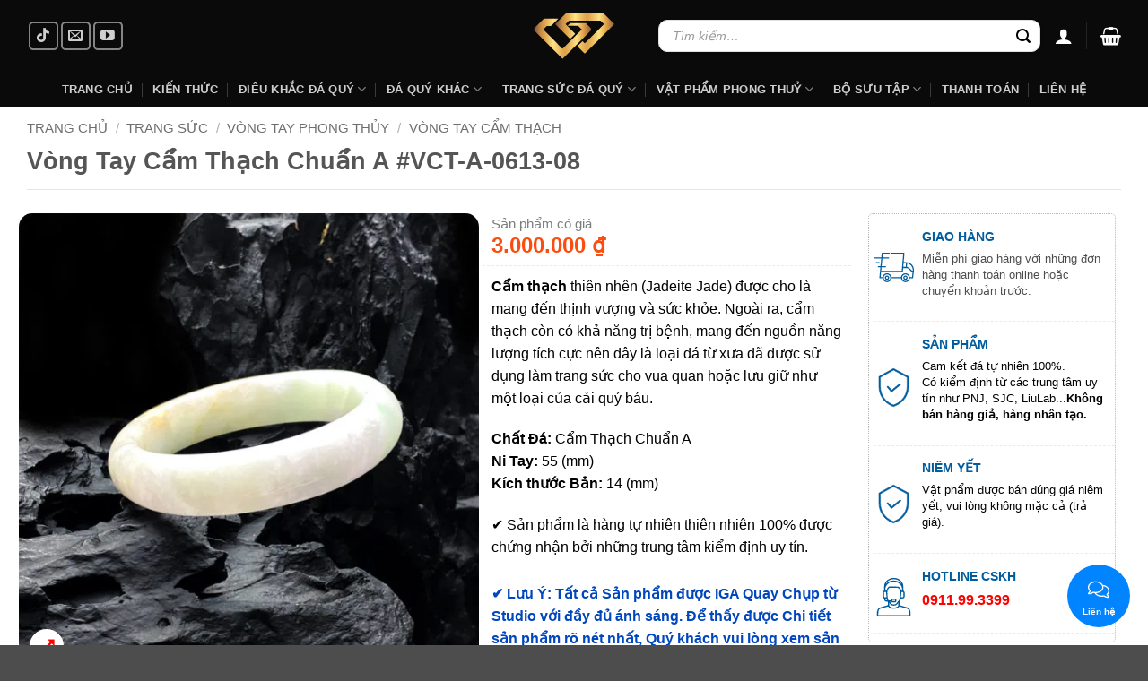

--- FILE ---
content_type: text/html; charset=UTF-8
request_url: https://iga.vn/vong-tay-cam-thach-chuan-a-vct-a-0613-08/
body_size: 72629
content:
<!DOCTYPE html>
<html lang="vi" prefix="og: https://ogp.me/ns#" class="loading-site no-js">
<head><meta charset="UTF-8" /><script>if(navigator.userAgent.match(/MSIE|Internet Explorer/i)||navigator.userAgent.match(/Trident\/7\..*?rv:11/i)){var href=document.location.href;if(!href.match(/[?&]nowprocket/)){if(href.indexOf("?")==-1){if(href.indexOf("#")==-1){document.location.href=href+"?nowprocket=1"}else{document.location.href=href.replace("#","?nowprocket=1#")}}else{if(href.indexOf("#")==-1){document.location.href=href+"&nowprocket=1"}else{document.location.href=href.replace("#","&nowprocket=1#")}}}}</script><script>(()=>{class RocketLazyLoadScripts{constructor(){this.v="2.0.4",this.userEvents=["keydown","keyup","mousedown","mouseup","mousemove","mouseover","mouseout","touchmove","touchstart","touchend","touchcancel","wheel","click","dblclick","input"],this.attributeEvents=["onblur","onclick","oncontextmenu","ondblclick","onfocus","onmousedown","onmouseenter","onmouseleave","onmousemove","onmouseout","onmouseover","onmouseup","onmousewheel","onscroll","onsubmit"]}async t(){this.i(),this.o(),/iP(ad|hone)/.test(navigator.userAgent)&&this.h(),this.u(),this.l(this),this.m(),this.k(this),this.p(this),this._(),await Promise.all([this.R(),this.L()]),this.lastBreath=Date.now(),this.S(this),this.P(),this.D(),this.O(),this.M(),await this.C(this.delayedScripts.normal),await this.C(this.delayedScripts.defer),await this.C(this.delayedScripts.async),await this.T(),await this.F(),await this.j(),await this.A(),window.dispatchEvent(new Event("rocket-allScriptsLoaded")),this.everythingLoaded=!0,this.lastTouchEnd&&await new Promise(t=>setTimeout(t,500-Date.now()+this.lastTouchEnd)),this.I(),this.H(),this.U(),this.W()}i(){this.CSPIssue=sessionStorage.getItem("rocketCSPIssue"),document.addEventListener("securitypolicyviolation",t=>{this.CSPIssue||"script-src-elem"!==t.violatedDirective||"data"!==t.blockedURI||(this.CSPIssue=!0,sessionStorage.setItem("rocketCSPIssue",!0))},{isRocket:!0})}o(){window.addEventListener("pageshow",t=>{this.persisted=t.persisted,this.realWindowLoadedFired=!0},{isRocket:!0}),window.addEventListener("pagehide",()=>{this.onFirstUserAction=null},{isRocket:!0})}h(){let t;function e(e){t=e}window.addEventListener("touchstart",e,{isRocket:!0}),window.addEventListener("touchend",function i(o){o.changedTouches[0]&&t.changedTouches[0]&&Math.abs(o.changedTouches[0].pageX-t.changedTouches[0].pageX)<10&&Math.abs(o.changedTouches[0].pageY-t.changedTouches[0].pageY)<10&&o.timeStamp-t.timeStamp<200&&(window.removeEventListener("touchstart",e,{isRocket:!0}),window.removeEventListener("touchend",i,{isRocket:!0}),"INPUT"===o.target.tagName&&"text"===o.target.type||(o.target.dispatchEvent(new TouchEvent("touchend",{target:o.target,bubbles:!0})),o.target.dispatchEvent(new MouseEvent("mouseover",{target:o.target,bubbles:!0})),o.target.dispatchEvent(new PointerEvent("click",{target:o.target,bubbles:!0,cancelable:!0,detail:1,clientX:o.changedTouches[0].clientX,clientY:o.changedTouches[0].clientY})),event.preventDefault()))},{isRocket:!0})}q(t){this.userActionTriggered||("mousemove"!==t.type||this.firstMousemoveIgnored?"keyup"===t.type||"mouseover"===t.type||"mouseout"===t.type||(this.userActionTriggered=!0,this.onFirstUserAction&&this.onFirstUserAction()):this.firstMousemoveIgnored=!0),"click"===t.type&&t.preventDefault(),t.stopPropagation(),t.stopImmediatePropagation(),"touchstart"===this.lastEvent&&"touchend"===t.type&&(this.lastTouchEnd=Date.now()),"click"===t.type&&(this.lastTouchEnd=0),this.lastEvent=t.type,t.composedPath&&t.composedPath()[0].getRootNode()instanceof ShadowRoot&&(t.rocketTarget=t.composedPath()[0]),this.savedUserEvents.push(t)}u(){this.savedUserEvents=[],this.userEventHandler=this.q.bind(this),this.userEvents.forEach(t=>window.addEventListener(t,this.userEventHandler,{passive:!1,isRocket:!0})),document.addEventListener("visibilitychange",this.userEventHandler,{isRocket:!0})}U(){this.userEvents.forEach(t=>window.removeEventListener(t,this.userEventHandler,{passive:!1,isRocket:!0})),document.removeEventListener("visibilitychange",this.userEventHandler,{isRocket:!0}),this.savedUserEvents.forEach(t=>{(t.rocketTarget||t.target).dispatchEvent(new window[t.constructor.name](t.type,t))})}m(){const t="return false",e=Array.from(this.attributeEvents,t=>"data-rocket-"+t),i="["+this.attributeEvents.join("],[")+"]",o="[data-rocket-"+this.attributeEvents.join("],[data-rocket-")+"]",s=(e,i,o)=>{o&&o!==t&&(e.setAttribute("data-rocket-"+i,o),e["rocket"+i]=new Function("event",o),e.setAttribute(i,t))};new MutationObserver(t=>{for(const n of t)"attributes"===n.type&&(n.attributeName.startsWith("data-rocket-")||this.everythingLoaded?n.attributeName.startsWith("data-rocket-")&&this.everythingLoaded&&this.N(n.target,n.attributeName.substring(12)):s(n.target,n.attributeName,n.target.getAttribute(n.attributeName))),"childList"===n.type&&n.addedNodes.forEach(t=>{if(t.nodeType===Node.ELEMENT_NODE)if(this.everythingLoaded)for(const i of[t,...t.querySelectorAll(o)])for(const t of i.getAttributeNames())e.includes(t)&&this.N(i,t.substring(12));else for(const e of[t,...t.querySelectorAll(i)])for(const t of e.getAttributeNames())this.attributeEvents.includes(t)&&s(e,t,e.getAttribute(t))})}).observe(document,{subtree:!0,childList:!0,attributeFilter:[...this.attributeEvents,...e]})}I(){this.attributeEvents.forEach(t=>{document.querySelectorAll("[data-rocket-"+t+"]").forEach(e=>{this.N(e,t)})})}N(t,e){const i=t.getAttribute("data-rocket-"+e);i&&(t.setAttribute(e,i),t.removeAttribute("data-rocket-"+e))}k(t){Object.defineProperty(HTMLElement.prototype,"onclick",{get(){return this.rocketonclick||null},set(e){this.rocketonclick=e,this.setAttribute(t.everythingLoaded?"onclick":"data-rocket-onclick","this.rocketonclick(event)")}})}S(t){function e(e,i){let o=e[i];e[i]=null,Object.defineProperty(e,i,{get:()=>o,set(s){t.everythingLoaded?o=s:e["rocket"+i]=o=s}})}e(document,"onreadystatechange"),e(window,"onload"),e(window,"onpageshow");try{Object.defineProperty(document,"readyState",{get:()=>t.rocketReadyState,set(e){t.rocketReadyState=e},configurable:!0}),document.readyState="loading"}catch(t){console.log("WPRocket DJE readyState conflict, bypassing")}}l(t){this.originalAddEventListener=EventTarget.prototype.addEventListener,this.originalRemoveEventListener=EventTarget.prototype.removeEventListener,this.savedEventListeners=[],EventTarget.prototype.addEventListener=function(e,i,o){o&&o.isRocket||!t.B(e,this)&&!t.userEvents.includes(e)||t.B(e,this)&&!t.userActionTriggered||e.startsWith("rocket-")||t.everythingLoaded?t.originalAddEventListener.call(this,e,i,o):(t.savedEventListeners.push({target:this,remove:!1,type:e,func:i,options:o}),"mouseenter"!==e&&"mouseleave"!==e||t.originalAddEventListener.call(this,e,t.savedUserEvents.push,o))},EventTarget.prototype.removeEventListener=function(e,i,o){o&&o.isRocket||!t.B(e,this)&&!t.userEvents.includes(e)||t.B(e,this)&&!t.userActionTriggered||e.startsWith("rocket-")||t.everythingLoaded?t.originalRemoveEventListener.call(this,e,i,o):t.savedEventListeners.push({target:this,remove:!0,type:e,func:i,options:o})}}J(t,e){this.savedEventListeners=this.savedEventListeners.filter(i=>{let o=i.type,s=i.target||window;return e!==o||t!==s||(this.B(o,s)&&(i.type="rocket-"+o),this.$(i),!1)})}H(){EventTarget.prototype.addEventListener=this.originalAddEventListener,EventTarget.prototype.removeEventListener=this.originalRemoveEventListener,this.savedEventListeners.forEach(t=>this.$(t))}$(t){t.remove?this.originalRemoveEventListener.call(t.target,t.type,t.func,t.options):this.originalAddEventListener.call(t.target,t.type,t.func,t.options)}p(t){let e;function i(e){return t.everythingLoaded?e:e.split(" ").map(t=>"load"===t||t.startsWith("load.")?"rocket-jquery-load":t).join(" ")}function o(o){function s(e){const s=o.fn[e];o.fn[e]=o.fn.init.prototype[e]=function(){return this[0]===window&&t.userActionTriggered&&("string"==typeof arguments[0]||arguments[0]instanceof String?arguments[0]=i(arguments[0]):"object"==typeof arguments[0]&&Object.keys(arguments[0]).forEach(t=>{const e=arguments[0][t];delete arguments[0][t],arguments[0][i(t)]=e})),s.apply(this,arguments),this}}if(o&&o.fn&&!t.allJQueries.includes(o)){const e={DOMContentLoaded:[],"rocket-DOMContentLoaded":[]};for(const t in e)document.addEventListener(t,()=>{e[t].forEach(t=>t())},{isRocket:!0});o.fn.ready=o.fn.init.prototype.ready=function(i){function s(){parseInt(o.fn.jquery)>2?setTimeout(()=>i.bind(document)(o)):i.bind(document)(o)}return"function"==typeof i&&(t.realDomReadyFired?!t.userActionTriggered||t.fauxDomReadyFired?s():e["rocket-DOMContentLoaded"].push(s):e.DOMContentLoaded.push(s)),o([])},s("on"),s("one"),s("off"),t.allJQueries.push(o)}e=o}t.allJQueries=[],o(window.jQuery),Object.defineProperty(window,"jQuery",{get:()=>e,set(t){o(t)}})}P(){const t=new Map;document.write=document.writeln=function(e){const i=document.currentScript,o=document.createRange(),s=i.parentElement;let n=t.get(i);void 0===n&&(n=i.nextSibling,t.set(i,n));const c=document.createDocumentFragment();o.setStart(c,0),c.appendChild(o.createContextualFragment(e)),s.insertBefore(c,n)}}async R(){return new Promise(t=>{this.userActionTriggered?t():this.onFirstUserAction=t})}async L(){return new Promise(t=>{document.addEventListener("DOMContentLoaded",()=>{this.realDomReadyFired=!0,t()},{isRocket:!0})})}async j(){return this.realWindowLoadedFired?Promise.resolve():new Promise(t=>{window.addEventListener("load",t,{isRocket:!0})})}M(){this.pendingScripts=[];this.scriptsMutationObserver=new MutationObserver(t=>{for(const e of t)e.addedNodes.forEach(t=>{"SCRIPT"!==t.tagName||t.noModule||t.isWPRocket||this.pendingScripts.push({script:t,promise:new Promise(e=>{const i=()=>{const i=this.pendingScripts.findIndex(e=>e.script===t);i>=0&&this.pendingScripts.splice(i,1),e()};t.addEventListener("load",i,{isRocket:!0}),t.addEventListener("error",i,{isRocket:!0}),setTimeout(i,1e3)})})})}),this.scriptsMutationObserver.observe(document,{childList:!0,subtree:!0})}async F(){await this.X(),this.pendingScripts.length?(await this.pendingScripts[0].promise,await this.F()):this.scriptsMutationObserver.disconnect()}D(){this.delayedScripts={normal:[],async:[],defer:[]},document.querySelectorAll("script[type$=rocketlazyloadscript]").forEach(t=>{t.hasAttribute("data-rocket-src")?t.hasAttribute("async")&&!1!==t.async?this.delayedScripts.async.push(t):t.hasAttribute("defer")&&!1!==t.defer||"module"===t.getAttribute("data-rocket-type")?this.delayedScripts.defer.push(t):this.delayedScripts.normal.push(t):this.delayedScripts.normal.push(t)})}async _(){await this.L();let t=[];document.querySelectorAll("script[type$=rocketlazyloadscript][data-rocket-src]").forEach(e=>{let i=e.getAttribute("data-rocket-src");if(i&&!i.startsWith("data:")){i.startsWith("//")&&(i=location.protocol+i);try{const o=new URL(i).origin;o!==location.origin&&t.push({src:o,crossOrigin:e.crossOrigin||"module"===e.getAttribute("data-rocket-type")})}catch(t){}}}),t=[...new Map(t.map(t=>[JSON.stringify(t),t])).values()],this.Y(t,"preconnect")}async G(t){if(await this.K(),!0!==t.noModule||!("noModule"in HTMLScriptElement.prototype))return new Promise(e=>{let i;function o(){(i||t).setAttribute("data-rocket-status","executed"),e()}try{if(navigator.userAgent.includes("Firefox/")||""===navigator.vendor||this.CSPIssue)i=document.createElement("script"),[...t.attributes].forEach(t=>{let e=t.nodeName;"type"!==e&&("data-rocket-type"===e&&(e="type"),"data-rocket-src"===e&&(e="src"),i.setAttribute(e,t.nodeValue))}),t.text&&(i.text=t.text),t.nonce&&(i.nonce=t.nonce),i.hasAttribute("src")?(i.addEventListener("load",o,{isRocket:!0}),i.addEventListener("error",()=>{i.setAttribute("data-rocket-status","failed-network"),e()},{isRocket:!0}),setTimeout(()=>{i.isConnected||e()},1)):(i.text=t.text,o()),i.isWPRocket=!0,t.parentNode.replaceChild(i,t);else{const i=t.getAttribute("data-rocket-type"),s=t.getAttribute("data-rocket-src");i?(t.type=i,t.removeAttribute("data-rocket-type")):t.removeAttribute("type"),t.addEventListener("load",o,{isRocket:!0}),t.addEventListener("error",i=>{this.CSPIssue&&i.target.src.startsWith("data:")?(console.log("WPRocket: CSP fallback activated"),t.removeAttribute("src"),this.G(t).then(e)):(t.setAttribute("data-rocket-status","failed-network"),e())},{isRocket:!0}),s?(t.fetchPriority="high",t.removeAttribute("data-rocket-src"),t.src=s):t.src="data:text/javascript;base64,"+window.btoa(unescape(encodeURIComponent(t.text)))}}catch(i){t.setAttribute("data-rocket-status","failed-transform"),e()}});t.setAttribute("data-rocket-status","skipped")}async C(t){const e=t.shift();return e?(e.isConnected&&await this.G(e),this.C(t)):Promise.resolve()}O(){this.Y([...this.delayedScripts.normal,...this.delayedScripts.defer,...this.delayedScripts.async],"preload")}Y(t,e){this.trash=this.trash||[];let i=!0;var o=document.createDocumentFragment();t.forEach(t=>{const s=t.getAttribute&&t.getAttribute("data-rocket-src")||t.src;if(s&&!s.startsWith("data:")){const n=document.createElement("link");n.href=s,n.rel=e,"preconnect"!==e&&(n.as="script",n.fetchPriority=i?"high":"low"),t.getAttribute&&"module"===t.getAttribute("data-rocket-type")&&(n.crossOrigin=!0),t.crossOrigin&&(n.crossOrigin=t.crossOrigin),t.integrity&&(n.integrity=t.integrity),t.nonce&&(n.nonce=t.nonce),o.appendChild(n),this.trash.push(n),i=!1}}),document.head.appendChild(o)}W(){this.trash.forEach(t=>t.remove())}async T(){try{document.readyState="interactive"}catch(t){}this.fauxDomReadyFired=!0;try{await this.K(),this.J(document,"readystatechange"),document.dispatchEvent(new Event("rocket-readystatechange")),await this.K(),document.rocketonreadystatechange&&document.rocketonreadystatechange(),await this.K(),this.J(document,"DOMContentLoaded"),document.dispatchEvent(new Event("rocket-DOMContentLoaded")),await this.K(),this.J(window,"DOMContentLoaded"),window.dispatchEvent(new Event("rocket-DOMContentLoaded"))}catch(t){console.error(t)}}async A(){try{document.readyState="complete"}catch(t){}try{await this.K(),this.J(document,"readystatechange"),document.dispatchEvent(new Event("rocket-readystatechange")),await this.K(),document.rocketonreadystatechange&&document.rocketonreadystatechange(),await this.K(),this.J(window,"load"),window.dispatchEvent(new Event("rocket-load")),await this.K(),window.rocketonload&&window.rocketonload(),await this.K(),this.allJQueries.forEach(t=>t(window).trigger("rocket-jquery-load")),await this.K(),this.J(window,"pageshow");const t=new Event("rocket-pageshow");t.persisted=this.persisted,window.dispatchEvent(t),await this.K(),window.rocketonpageshow&&window.rocketonpageshow({persisted:this.persisted})}catch(t){console.error(t)}}async K(){Date.now()-this.lastBreath>45&&(await this.X(),this.lastBreath=Date.now())}async X(){return document.hidden?new Promise(t=>setTimeout(t)):new Promise(t=>requestAnimationFrame(t))}B(t,e){return e===document&&"readystatechange"===t||(e===document&&"DOMContentLoaded"===t||(e===window&&"DOMContentLoaded"===t||(e===window&&"load"===t||e===window&&"pageshow"===t)))}static run(){(new RocketLazyLoadScripts).t()}}RocketLazyLoadScripts.run()})();</script>
	
	<link rel="profile" href="http://gmpg.org/xfn/11" />
	<link rel="pingback" href="" />

	<script type="rocketlazyloadscript">(function(html){html.className = html.className.replace(/\bno-js\b/,'js')})(document.documentElement);</script>
	<style>img:is([sizes="auto" i], [sizes^="auto," i]) { contain-intrinsic-size: 3000px 1500px }</style>
	<meta name="viewport" content="width=device-width, initial-scale=1" />
<!-- Tối ưu hóa công cụ tìm kiếm bởi Rank Math PRO - https://rankmath.com/ -->
<title>Vòng Tay Cẩm Thạch Chuẩn A #VCT-A-0613-08</title>
<style id="rocket-critical-css">#message-purchased{border:0;border-radius:0;bottom:20px;display:none;font-family:tahoma,sans-serif;left:20px;position:fixed;right:auto!important;text-align:left;top:auto!important;width:auto;z-index:99999999;align-items:center;flex-direction:row}body #message-purchased.wn-background-template-type-2{max-width:515px}@media screen and (max-width:767px){body #message-purchased{margin:0 auto}body #message-purchased,body #message-purchased.wn-extended{bottom:10px!important;box-sizing:border-box;top:auto!important}body #message-purchased.wn-extended.wn-background-template-type-2{width:unset!important}body #message-purchased{left:10px!important;right:10px!important}}#message-purchased.wn-extended{border-radius:5px;background-position:bottom right}.callback-btnmain{width:70px;position:fixed;height:70px;background-color:#0084FF;border-radius:50px;-webkit-box-sizing:border-box;box-sizing:border-box;text-align:center;display:-webkit-box;display:-ms-flexbox;display:flex;-webkit-box-pack:center;-ms-flex-pack:center;justify-content:center;-webkit-box-align:center;-ms-flex-align:center;align-items:center;bottom:20px;right:20px;z-index:999}.callback-btnmain .static{position:absolute;top:50%;left:50%;margin-top:-19px;margin-left:-26px;width:52px;height:52px;text-align:center}.callback-btnmain .static svg{width:24px;height:24px;color:#fff}.callback-btnmain .static p{color:#fff;font-weight:700;font-size:10px;line-height:11px;margin:0}.callback-btnmain .pulsation{width:84px;height:84px;background-color:red;border-radius:50px;position:absolute;left:-7px;top:-7px;z-index:-1;-webkit-transform:scale(0);-ms-transform:scale(0);transform:scale(0);-webkit-animation:tdcall-pulse 2s infinite;animation:tdcall-pulse 2s infinite}@-webkit-keyframes tdcall-pulse{0%{-webkit-transform:scale(0);transform:scale(0);opacity:1}50%{opacity:0.5}100%{-webkit-transform:scale(1);transform:scale(1);opacity:0}}.callback-btnmain .btn-close-temp svg{-webkit-transform:rotate(180deg) scale(0);-ms-transform:rotate(180deg) scale(0);transform:rotate(180deg) scale(0);display:block}.callback-countdown{width:360px;box-shadow:0 0 30px rgba(0,0,0,.2);background:#fff;background-repeat:no-repeat;background-position:center;position:fixed;bottom:100px;left:auto;right:20px;align-items:center;border-radius:7px;-webkit-transform-origin:80% 105%;-ms-transform-origin:80% 105%;transform-origin:80% 105%;-webkit-transform:scale(1);-ms-transform:scale(1);transform:scale(1);z-index:1000000;padding-top:5px;padding-bottom:5px;padding-left:18px;padding-right:18px;display:none}.callback-countdown:before{position:absolute;bottom:-7px;right:25px;left:auto;display:inline-block!important;border-right:8px solid transparent;border-top:8px solid #fff;border-left:8px solid transparent;content:''}.callback-countdown input{display:block;width:100%;font-size:14px!important;line-height:16px;border-radius:4px!important;border:0;height:36px;-webkit-box-sizing:border-box;box-sizing:border-box;padding:6px 10px 6px;border:1px solid #ddd;margin:0 0 10px 0;box-shadow:inset 0 1px 2px rgba(0,0,0,.1)}.callback-countdown button{display:block;width:100%;border-radius:4px;border:0;background-color:#0084FF;color:#fff;font-size:14px;padding:7px 5px 7px;height:36px;margin:0;line-height:1}.callback-countdown p{text-align:center;margin-bottom:10px;margin-top:3px;color:#0084ff;font-size:15px;line-height:18px}.callback-countdown p.label{font-size:14px;margin-bottom:3px;color:#333;text-align:left}.callback-countdown .btn-close{position:absolute;right:9px;top:9px;padding:0;margin:0;border:0 none;line-height:1;width:26px;height:26px;color:#fff;background:#787878;border-radius:50%;z-index:1;text-align:center;background-color:#0084FF}.callback-countdown .btn-close svg{height:12px;width:12px;display:block;position:absolute;left:50%;top:50%;margin:-6px 0 0 -6px}.arcuAnimated{animation-duration:0.2s;animation-fill-mode:both}.in-form .msg_form{font-size:14px;padding:0 0 10px;color:#333}.out-form{display:flex;height:140px;-webkit-box-align:center;-ms-flex-align:center;align-items:center;text-align:center;color:#0084FF}.callback-list{display:block;width:300px;-webkit-transform:scale(1);-ms-transform:scale(1);transform:scale(1);box-shadow:0 0 30px rgba(0,0,0,0.2);background-color:#FFFFFF;background-repeat:no-repeat;background-position:center;position:fixed;bottom:100px;right:20px;-webkit-box-orient:vertical;-webkit-box-direction:normal;-ms-flex-direction:column;flex-direction:column;-webkit-box-align:start;-ms-flex-align:start;align-items:flex-start;padding:10px 0;-webkit-box-sizing:border-box;box-sizing:border-box;border-radius:7px;-webkit-transform-origin:80% 105%;-ms-transform-origin:80% 105%;transform-origin:80% 105%;-webkit-transform:scale(0);-ms-transform:scale(0);transform:scale(0);z-index:1000000}.callback-list ul,.callback-list .callback-item{list-style:none;margin-bottom:0}.callback-list .callback-item a{display:-webkit-box;display:-ms-flexbox;display:flex;-webkit-box-orient:horizontal;-webkit-box-direction:normal;-ms-flex-direction:row;flex-direction:row;-webkit-box-align:center;-ms-flex-align:center;align-items:center;margin:0;width:100%;padding:8px 20px 8px 60px;position:relative;min-height:54px;text-decoration:none}.callback-list .callback-item a span{position:absolute;left:10px;top:50%;margin-top:-20px;display:block;width:40px;height:40px;border-radius:50%;background-color:#0084ff;margin-right:10px;color:#fff;text-align:center;vertical-align:middle}.callback-list .callback-item a span svg{width:24px;height:24px;vertical-align:middle;text-align:center;display:block;position:absolute;top:50%;left:50%;margin-top:-12px;margin-left:-12px}.callback-list .callback-item a .label{margin:0;font-size:15px;color:rgba(0,0,0,.87);padding:0;line-height:17px}.callback-list .callback-item .title{display:block;font-size:15px}.callback-list .callback-item .subtitle{display:block;font-size:13px;color:#787878}#td-zalo-chat-widget{display:none}#td-fb-chat{display:none}@media only screen and (max-device-width:480px){.callback-countdown,.callback-list{width:100%;left:0;right:0;bottom:0;z-index:999999}}button.pswp__button{box-shadow:none!important;background-image:var(--wpr-bg-d6a4c1fe-1539-4204-ad38-3fe617bb9e06)!important}button.pswp__button,button.pswp__button--arrow--left::before,button.pswp__button--arrow--right::before{background-color:transparent!important}button.pswp__button--arrow--left,button.pswp__button--arrow--right{background-image:none!important}.pswp{display:none;position:absolute;width:100%;height:100%;left:0;top:0;overflow:hidden;-ms-touch-action:none;touch-action:none;z-index:1500;-webkit-text-size-adjust:100%;-webkit-backface-visibility:hidden;outline:0}.pswp *{-webkit-box-sizing:border-box;box-sizing:border-box}.pswp__bg{position:absolute;left:0;top:0;width:100%;height:100%;background:#000;opacity:0;-webkit-transform:translateZ(0);transform:translateZ(0);-webkit-backface-visibility:hidden;will-change:opacity}.pswp__scroll-wrap{position:absolute;left:0;top:0;width:100%;height:100%;overflow:hidden}.pswp__container{-ms-touch-action:none;touch-action:none;position:absolute;left:0;right:0;top:0;bottom:0}.pswp__container{-webkit-touch-callout:none}.pswp__bg{will-change:opacity}.pswp__container{-webkit-backface-visibility:hidden}.pswp__item{position:absolute;left:0;right:0;top:0;bottom:0;overflow:hidden}.pswp__button{width:44px;height:44px;position:relative;background:0 0;overflow:visible;-webkit-appearance:none;display:block;border:0;padding:0;margin:0;float:left;opacity:.75;-webkit-box-shadow:none;box-shadow:none}.pswp__button::-moz-focus-inner{padding:0;border:0}.pswp__button,.pswp__button--arrow--left:before,.pswp__button--arrow--right:before{background:var(--wpr-bg-224c338b-8175-45e1-91ae-4da47026ca8a) 0 0 no-repeat;background-size:264px 88px;width:44px;height:44px}.pswp__button--close{background-position:0 -44px}.pswp__button--share{background-position:-44px -44px}.pswp__button--fs{display:none}.pswp__button--zoom{display:none;background-position:-88px 0}.pswp__button--arrow--left,.pswp__button--arrow--right{background:0 0;top:50%;margin-top:-50px;width:70px;height:100px;position:absolute}.pswp__button--arrow--left{left:0}.pswp__button--arrow--right{right:0}.pswp__button--arrow--left:before,.pswp__button--arrow--right:before{content:'';top:35px;background-color:rgba(0,0,0,.3);height:30px;width:32px;position:absolute}.pswp__button--arrow--left:before{left:6px;background-position:-138px -44px}.pswp__button--arrow--right:before{right:6px;background-position:-94px -44px}.pswp__share-modal{display:block;background:rgba(0,0,0,.5);width:100%;height:100%;top:0;left:0;padding:10px;position:absolute;z-index:1600;opacity:0;-webkit-backface-visibility:hidden;will-change:opacity}.pswp__share-modal--hidden{display:none}.pswp__share-tooltip{z-index:1620;position:absolute;background:#fff;top:56px;border-radius:2px;display:block;width:auto;right:44px;-webkit-box-shadow:0 2px 5px rgba(0,0,0,.25);box-shadow:0 2px 5px rgba(0,0,0,.25);-webkit-transform:translateY(6px);-ms-transform:translateY(6px);transform:translateY(6px);-webkit-backface-visibility:hidden;will-change:transform}.pswp__counter{position:relative;left:0;top:0;height:44px;font-size:13px;line-height:44px;color:#fff;opacity:.75;padding:0 10px;margin-inline-end:auto}.pswp__caption{position:absolute;left:0;bottom:0;width:100%;min-height:44px}.pswp__caption__center{text-align:left;max-width:420px;margin:0 auto;font-size:13px;padding:10px;line-height:20px;color:#ccc}.pswp__preloader{width:44px;height:44px;position:absolute;top:0;left:50%;margin-left:-22px;opacity:0;will-change:opacity;direction:ltr}@media screen and (max-width:1024px){.pswp__preloader{position:relative;left:auto;top:auto;margin:0;float:right}}.pswp__ui{-webkit-font-smoothing:auto;visibility:visible;opacity:1;z-index:1550}.pswp__top-bar{position:absolute;left:0;top:0;height:44px;width:100%;display:flex;justify-content:flex-end}.pswp__caption,.pswp__top-bar{-webkit-backface-visibility:hidden;will-change:opacity}.pswp__caption,.pswp__top-bar{background-color:rgba(0,0,0,.5)}.pswp__ui--hidden .pswp__button--arrow--left,.pswp__ui--hidden .pswp__button--arrow--right,.pswp__ui--hidden .pswp__caption,.pswp__ui--hidden .pswp__top-bar{opacity:.001}.header-search-form .search-field,.header-search-form input[type="search"],.header-search-form input[name="s"],.header-search-form form.searchform input[type="search"],.header-search-form .searchform input.search-field{border-radius:10px!important;border:1px solid #e0e0e0!important;background:#ffffff!important;color:#333333!important;padding:8px 15px!important;font-size:14px!important;box-shadow:0 2px 4px rgba(0,0,0,0.1)!important}.searchform,.header-search-form{position:relative}@media (max-width:768px){.search-field,input[type="search"],input[name="s"]{font-size:16px!important;padding:12px 15px!important}}@media screen and (max-width:849px){span.woocommerce-Price-amount.amount{font-size:14px!important;color:#000000!important;text-align:left!important}}.header-search-form .search-field::-moz-placeholder,.header-search-form input[type="search"]::-moz-placeholder,.header-search-form input[name="s"]::-moz-placeholder,.search-field::-moz-placeholder,input[type="search"]::-moz-placeholder,input[name="s"]::-moz-placeholder{color:#999999!important;opacity:1!important;font-style:italic!important}.header-search-form .search-field::-webkit-input-placeholder,.header-search-form input[type="search"]::-webkit-input-placeholder,.header-search-form input[name="s"]::-webkit-input-placeholder,.search-field::-webkit-input-placeholder,input[type="search"]::-webkit-input-placeholder,input[name="s"]::-webkit-input-placeholder{color:#999999!important;opacity:1!important;font-style:italic!important}html{-ms-text-size-adjust:100%;-webkit-text-size-adjust:100%;font-family:sans-serif}body{margin:0}header,main,nav{display:block}a{background-color:transparent}b,strong{font-weight:inherit;font-weight:bolder}img{border-style:none}svg:not(:root){overflow:hidden}button,input{font:inherit}button,input{overflow:visible}button{text-transform:none}[type=submit],button,html [type=button]{-webkit-appearance:button}button::-moz-focus-inner,input::-moz-focus-inner{border:0;padding:0}button:-moz-focusring,input:-moz-focusring{outline:1px dotted ButtonText}[type=search]{-webkit-appearance:textfield}[type=search]::-webkit-search-cancel-button,[type=search]::-webkit-search-decoration{-webkit-appearance:none}*,:after,:before,html{box-sizing:border-box}html{background-attachment:fixed}body{-webkit-font-smoothing:antialiased;-moz-osx-font-smoothing:grayscale;color:var(--fs-color-base)}img{display:inline-block;height:auto;max-width:100%;vertical-align:middle}a,button,input{touch-action:manipulation}.col{margin:0;padding:0 15px 30px;position:relative;width:100%}.col-inner{background-position:50% 50%;background-repeat:no-repeat;background-size:cover;flex:1 0 auto;margin-left:auto;margin-right:auto;position:relative;width:100%}@media screen and (min-width:850px){.col:first-child .col-inner{margin-left:auto;margin-right:0}.col+.col .col-inner{margin-left:0;margin-right:auto}}@media screen and (max-width:849px){.col{padding-bottom:30px}}.small-12{flex-basis:100%;max-width:100%}@media screen and (min-width:550px){.medium-3{flex-basis:25%;max-width:25%}.medium-6{flex-basis:50%;max-width:50%}}@media screen and (min-width:850px){.large-3{flex-basis:25%;max-width:25%}.large-4{flex-basis:33.3333333333%;max-width:33.3333333333%}.large-5{flex-basis:41.6666666667%;max-width:41.6666666667%}.large-12{flex-basis:100%;max-width:100%}}.container,.row{margin-left:auto;margin-right:auto;width:100%}.container{padding-left:15px;padding-right:15px}.container,.row{max-width:1080px}.row.row-collapse{max-width:1050px}.row.row-small{max-width:1065px}.flex-row{align-items:center;display:flex;flex-flow:row nowrap;justify-content:space-between;width:100%}.flex-row-col{display:flex;flex-direction:column;justify-content:flex-start}.text-center .flex-row{justify-content:center}.header .flex-row{height:100%}.flex-col{max-height:100%}.flex-grow{-ms-flex-negative:1;-ms-flex-preferred-size:auto!important;flex:1}.flex-center{margin:0 auto}.flex-left{margin-right:auto}.flex-right{margin-left:auto}@media (-ms-high-contrast:none){.nav>li>a>i{top:-1px}}.row{display:flex;flex-flow:row wrap;width:100%}.row-collapse{padding:0}.row-collapse>.col{padding:0!important}.row-small>.col{margin-bottom:0;padding:0 9.8px 19.6px}.nav-dropdown{background-color:#fff;color:var(--fs-color-base);display:table;left:-99999px;margin:0;max-height:0;min-width:260px;opacity:0;padding:20px 0;position:absolute;text-align:left;visibility:hidden;z-index:9}.nav-dropdown:after{clear:both;content:"";display:block;height:0;visibility:hidden}.nav-dropdown li{display:block;margin:0;vertical-align:top}.nav-dropdown li ul{margin:0;padding:0}.nav-dropdown>li.html{min-width:260px}.nav-column li>a,.nav-dropdown>li>a{display:block;line-height:1.3;padding:10px 20px;width:auto}.nav-column>li:last-child:not(.nav-dropdown-col)>a{border-bottom:0!important}.nav-dropdown>li.nav-dropdown-col{display:table-cell;min-width:160px;text-align:left;white-space:nowrap;width:160px}.nav-dropdown>li.nav-dropdown-col:not(:last-child){border-right:1px solid transparent}.nav-dropdown .menu-item-has-children>a,.nav-dropdown .nav-dropdown-col>a{color:#000;font-size:.8em;font-weight:bolder;text-transform:uppercase}.nav-dropdown-default .nav-column li>a,.nav-dropdown.nav-dropdown-default>li>a{border-bottom:1px solid #ececec;margin:0 10px;padding-left:0;padding-right:0}.nav-dropdown-default{padding:20px}.nav-dropdown-has-arrow li.has-dropdown:after,.nav-dropdown-has-arrow li.has-dropdown:before{border:solid transparent;bottom:-2px;content:"";height:0;left:50%;opacity:0;position:absolute;width:0;z-index:10}.nav-dropdown-has-arrow li.has-dropdown:after{border-color:hsla(0,0%,87%,0) hsla(0,0%,87%,0) #fff;border-width:8px;margin-left:-8px}.nav-dropdown-has-arrow li.has-dropdown:before{border-width:11px;margin-left:-11px;z-index:-999}.nav-dropdown-has-shadow .nav-dropdown{box-shadow:1px 1px 15px rgba(0,0,0,.15)}.nav-dropdown-has-arrow.nav-dropdown-has-border li.has-dropdown:before{border-bottom-color:#ddd}.nav-dropdown-has-border .nav-dropdown{border:2px solid #ddd}.nav p{margin:0;padding-bottom:0}.nav,.nav ul:not(.nav-dropdown){margin:0;padding:0}.nav{align-items:center;display:flex;flex-flow:row wrap;width:100%}.nav,.nav>li{position:relative}.nav>li{display:inline-block;list-style:none;margin:0 7px;padding:0}.nav>li>a{align-items:center;display:inline-flex;flex-wrap:wrap;padding:10px 0}.nav-center{justify-content:center}.nav-left{justify-content:flex-start}.nav-right{justify-content:flex-end}.nav-column>li>a,.nav-dropdown>li>a,.nav>li>a{color:rgba(74,74,74,.85)}.nav-column>li>a,.nav-dropdown>li>a{display:block}.nav-dropdown li.active>a,.nav>li.active>a{color:hsla(0,0%,7%,.85)}.nav li:first-child{margin-left:0!important}.nav li:last-child{margin-right:0!important}.nav-uppercase>li>a{font-weight:bolder;letter-spacing:.02em;text-transform:uppercase}@media (min-width:850px){.nav-divided>li{margin:0 .7em}.nav-divided>li+li>a:after{border-left:1px solid rgba(0,0,0,.1);content:"";height:15px;left:-1em;margin-top:-7px;position:absolute;top:50%;width:1px}}li.html form,li.html input{margin:0}.mobile-sidebar-levels-1 .nav-slide>li>.sub-menu,.mobile-sidebar-levels-1 .nav-slide>li>ul.children{-webkit-overflow-scrolling:touch;bottom:0;display:none;left:100%;opacity:1;overflow:visible;overflow-y:auto;padding-bottom:20px;padding-right:0;padding-top:20px;position:fixed;top:0;transform:none;width:100%}.mobile-sidebar-levels-1 .nav-slide>li>.sub-menu>li,.mobile-sidebar-levels-1 .nav-slide>li>ul.children>li{align-items:center;display:flex;flex-flow:row wrap}.mobile-sidebar-levels-2 .nav-slide>li>.sub-menu>li:not(.nav-slide-header),.mobile-sidebar-levels-2 .nav-slide>li>ul.children>li:not(.nav-slide-header){border-top:1px solid #ececec;margin-bottom:0;margin-top:0}.mobile-sidebar-levels-2 .nav-slide>li>.sub-menu>li:not(.nav-slide-header)>a,.mobile-sidebar-levels-2 .nav-slide>li>ul.children>li:not(.nav-slide-header)>a{color:rgba(74,74,74,.85);font-size:.8em;letter-spacing:.02em;padding-bottom:15px;padding-left:20px;padding-top:15px;text-transform:uppercase}.mobile-sidebar-levels-2 .nav-slide>li>.sub-menu>li:not(.nav-slide-header)>.sub-menu,.mobile-sidebar-levels-2 .nav-slide>li>ul.children>li:not(.nav-slide-header)>.sub-menu{-webkit-overflow-scrolling:touch;bottom:0;display:none;left:200%;opacity:1;overflow:visible;overflow-y:auto;padding-bottom:20px;padding-right:0;padding-top:20px;position:fixed;top:0;transform:none;width:100%}.mobile-sidebar-levels-2 .nav-slide>li>.sub-menu>li:not(.nav-slide-header)>.sub-menu>li,.mobile-sidebar-levels-2 .nav-slide>li>ul.children>li:not(.nav-slide-header)>.sub-menu>li{align-items:center;display:flex;flex-flow:row wrap}.nav-slide{-webkit-overflow-scrolling:auto;height:100%;overflow:visible;overflow-y:auto;padding-top:20px}.nav-slide>li{flex-shrink:0}.nav-line>li>a:before{background-color:var(--fs-color-primary);content:" ";height:3px;left:50%;opacity:0;position:absolute;top:0;transform:translateX(-50%);width:100%}.nav-line>li.active>a:before{opacity:1}@media (max-width:549px){.small-nav-collapse>li{margin:0!important;width:100%}.small-nav-collapse>li a{display:block;width:100%}}.active>ul.sub-menu:not(.nav-dropdown){display:block!important}.nav.nav-vertical{flex-flow:column}.nav.nav-vertical li{list-style:none;margin:0;width:100%}.nav-vertical li li{font-size:1em;padding-left:.5em}.nav-vertical>li{align-items:center;display:flex;flex-flow:row wrap}.nav-vertical>li ul{width:100%}.nav-vertical li li.menu-item-has-children{margin-bottom:1em}.nav-vertical li li.menu-item-has-children:not(:first-child){margin-top:1em}.nav-vertical>li>a,.nav-vertical>li>ul>li a{align-items:center;display:flex;flex-grow:1;width:auto}.nav-vertical li li.menu-item-has-children>a{color:#000;font-size:.8em;font-weight:bolder;text-transform:uppercase}.nav-vertical>li>ul li a{color:#4a4a4a}.nav-vertical>li>ul{margin:0 0 2em;padding-left:1em}.nav .children{left:-99999px;opacity:0;position:fixed;transform:translateX(-10px)}@media (prefers-reduced-motion){.nav .children{opacity:1;transform:none}}.nav-sidebar.nav-vertical>li+li{border-top:1px solid #ececec}.nav-vertical>li+li{border-top:1px solid #ececec}.badge-container{margin:30px 0 0}.box{margin:0 auto;position:relative;width:100%}.button,button,input[type=button]{background-color:transparent;border:1px solid transparent;border-radius:0;box-sizing:border-box;color:currentColor;display:inline-block;font-size:.97em;font-weight:bolder;letter-spacing:.03em;line-height:2.4em;margin-right:1em;margin-top:0;max-width:100%;min-height:2.5em;min-width:24px;padding:0 1.2em;position:relative;text-align:center;text-decoration:none;text-rendering:optimizeLegibility;text-shadow:none;text-transform:uppercase;vertical-align:middle}.button.is-outline{line-height:2.19em}.button,input[type=button].button{background-color:var(--fs-color-primary);border-color:rgba(0,0,0,.05);color:#fff}.button.is-outline{background-color:transparent;border:2px solid}.is-form,input[type=button].is-form{background-color:#f9f9f9;border:1px solid #ddd;color:#666;font-weight:400;overflow:hidden;position:relative;text-shadow:1px 1px 1px #fff;text-transform:none}.dark .button{color:#fff}.is-outline{color:silver}.primary{background-color:var(--fs-color-primary)}.secondary{background-color:var(--fs-color-secondary)}.text-center .button:first-of-type{margin-left:0!important}.text-center .button:last-of-type,.text-right .button:last-of-type{margin-right:0!important}.header-button{display:inline-block}.header-button .button{margin:0}.flex-col .button,.flex-col button,.flex-col input{margin-bottom:0}.is-divider{background-color:rgba(0,0,0,.1);display:block;height:3px;margin:1em 0;max-width:30px;width:100%}form{margin-bottom:0}input[type=email],input[type=search],input[type=text]{background-color:#fff;border:1px solid #ddd;border-radius:0;box-shadow:inset 0 1px 2px rgba(0,0,0,.1);box-sizing:border-box;color:#333;font-size:.97em;height:2.507em;max-width:100%;padding:0 .75em;vertical-align:middle;width:100%}@media (max-width:849px){input[type=email],input[type=search],input[type=text]{font-size:1rem}}input[type=email],input[type=search],input[type=text]{-webkit-appearance:none;-moz-appearance:none;appearance:none}label{display:block;font-size:.9em;font-weight:700;margin-bottom:.4em}.form-flat input:not([type=submit]){background-color:rgba(0,0,0,.03);border-color:rgba(0,0,0,.09);border-radius:99px;box-shadow:none;color:currentColor!important}.form-flat button,.form-flat input{border-radius:99px}.form-flat .flex-row .flex-col{padding-right:4px}.dark .form-flat input:not([type=submit]),.nav-dark .form-flat input:not([type=submit]){background-color:hsla(0,0%,100%,.2)!important;border-color:hsla(0,0%,100%,.09);color:#fff}.dark .form-flat input::-webkit-input-placeholder,.nav-dark .form-flat input::-webkit-input-placeholder{color:#fff}.form-flat .button.icon{background-color:transparent!important;border-color:transparent!important;box-shadow:none;color:currentColor!important}i[class^=icon-]{speak:none!important;display:inline-block;font-display:block;font-family:fl-icons!important;font-style:normal!important;font-variant:normal!important;font-weight:400!important;line-height:1.2;margin:0;padding:0;position:relative;text-transform:none!important}.button i,button i{top:-1.5px;vertical-align:middle}.button.open-video i{top:-.027em}.button.icon{display:inline-block;margin-left:.12em;margin-right:.12em;min-width:2.5em;padding-left:.6em;padding-right:.6em}.button.icon i{font-size:1.2em}.button.icon.is-small{border-width:1px}.button.icon.is-small i{top:-1px}.button.icon.circle,.button.icon.round{padding-left:0;padding-right:0}.button.icon.circle>i,.button.icon.round>i{margin:0 8px}.button.icon.circle>i:only-child,.button.icon.round>i:only-child{margin:0}.nav>li>a>i{font-size:20px;vertical-align:middle}.nav>li.has-icon>a>i{min-width:1em}.has-dropdown .icon-angle-down{font-size:16px;margin-left:.2em;opacity:.6}[data-icon-label]{position:relative}[data-icon-label="0"]:after{display:none}[data-icon-label]:after{background-color:var(--fs-color-secondary);border-radius:99px;box-shadow:1px 1px 3px 0 rgba(0,0,0,.3);color:#fff;content:attr(data-icon-label);font-family:Arial,Sans-serif!important;font-size:11px;font-style:normal;font-weight:bolder;height:17px;letter-spacing:-.5px;line-height:17px;min-width:17px;opacity:.9;padding-left:2px;padding-right:2px;position:absolute;right:-10px;text-align:center;top:-10px;z-index:1}img{opacity:1}.lazy-load{background-color:rgba(0,0,0,.03)}.image-tools{padding:10px;position:absolute}.image-tools a:last-child{margin-bottom:0}.image-tools a.button{display:block}.image-tools.bottom.left{padding-right:0;padding-top:0}.image-tools.top.right{padding-bottom:0;padding-left:0}@media only screen and (max-device-width:1024px){.image-tools{opacity:1!important;padding:5px}}.pswp__bg{background-color:rgba(0,0,0,.6)}@media (min-width:549px){.pswp__top-bar{background-color:transparent!important}}.pswp__item{opacity:0}.pswp__caption__center{text-align:center}.mfp-hide{display:none!important}.loading-spin{position:relative}.loading-spin{animation:spin .6s linear infinite;border-bottom:3px solid rgba(0,0,0,.1)!important;border-left:3px solid var(--fs-color-primary);border-radius:50%;border-right:3px solid rgba(0,0,0,.1)!important;border-top:3px solid rgba(0,0,0,.1)!important;content:"";font-size:10px;height:30px;margin:0 auto;opacity:.8;text-indent:-9999em;width:30px}.loading-spin{border-radius:50%;height:30px;width:30px}@keyframes spin{0%{transform:rotate(0deg)}to{transform:rotate(1turn)}}label{color:#222}.slider{position:relative;scrollbar-width:none}.slider:not(.flickity-enabled){-ms-overflow-style:-ms-autohiding-scrollbar;overflow-x:scroll;overflow-y:hidden;white-space:nowrap;width:auto}.slider::-webkit-scrollbar{height:0!important;width:0!important}.slider:not(.flickity-enabled)>*{display:inline-block!important;vertical-align:top;white-space:normal!important}.slider>div:not(.col){width:100%}a{color:var(--fs-experimental-link-color);text-decoration:none}ul{list-style:disc}ul{margin-top:0;padding:0}ul ul{margin:1.5em 0 1.5em 3em}li{margin-bottom:.6em}.col-inner ul li{margin-left:1.3em}.button,button,input{margin-bottom:1em}form,p,ul{margin-bottom:1.3em}body{line-height:1.6}h1,h5{color:#555;margin-bottom:.5em;margin-top:0;text-rendering:optimizeSpeed;width:100%}h1{font-size:1.7em}h1{line-height:1.3}h5{font-size:1em}@media (max-width:549px){h1{font-size:1.4em}}p{margin-top:0}.uppercase{letter-spacing:.05em;line-height:1.05;text-transform:uppercase}.is-normal{font-weight:400}.uppercase{line-height:1.2;text-transform:uppercase}.is-xlarge{font-size:1.5em}.is-larger{font-size:1.3em}.is-large{font-size:1.15em}.is-small,.is-small.button{font-size:.8em}@media (max-width:549px){.is-xlarge{font-size:1.8em}.is-larger{font-size:1.2em}.is-large{font-size:1em}}.nav>li>a{font-size:.8em}.nav>li.html{font-size:.85em}.clearfix:after,.container:after,.row:after{clear:both;content:"";display:table}@media (max-width:549px){.hide-for-small{display:none!important}}@media (min-width:550px){.show-for-small{display:none!important}}@media (min-width:850px){.show-for-medium{display:none!important}}@media (max-width:849px){.hide-for-medium{display:none!important}}.full-width{display:block;max-width:100%!important;padding-left:0!important;padding-right:0!important;width:100%!important}.mb-0{margin-bottom:0!important}.ml-0{margin-left:0!important}.mb-half{margin-bottom:15px}.pb{padding-bottom:30px}.pt{padding-top:30px}.inner-padding{padding:30px}.text-left{text-align:left}.text-center{text-align:center}.text-right{text-align:right}.text-center .is-divider,.text-center>div{margin-left:auto;margin-right:auto}.relative{position:relative!important}.absolute{position:absolute!important}.fixed{position:fixed!important;z-index:12}.top{top:0}.right{right:0}.left{left:0}.bottom,.fill{bottom:0}.fill{height:100%;left:0;margin:0!important;padding:0!important;position:absolute;right:0;top:0}.circle{border-radius:999px!important;-o-object-fit:cover;object-fit:cover}.round{border-radius:5px}.hidden{display:none!important;visibility:hidden!important}.z-1{z-index:21}.z-3{z-index:23}.z-top{z-index:9995}.flex{display:flex}.no-scrollbar{-ms-overflow-style:-ms-autohiding-scrollbar;scrollbar-width:none}.no-scrollbar::-webkit-scrollbar{height:0!important;width:0!important}.screen-reader-text{clip:rect(1px,1px,1px,1px);height:1px;overflow:hidden;position:absolute!important;width:1px}.show-on-hover{filter:blur(0);opacity:0}.dark{color:#f1f1f1}.dark label{color:#fff}.nav-dark .is-outline,.nav-dark .nav>li>a{color:hsla(0,0%,100%,.8)}.nav-dark .header-divider:after,.nav-dark .nav-divided>li+li>a:after,.nav-dark .nav>li.header-divider{border-color:hsla(0,0%,100%,.2)}.nav-dark .header-button,.nav-dark .nav>li.html{color:#fff}:root{--flatsome-scroll-padding-top:calc(var(--flatsome--header--sticky-height, 0px) + var(--wp-admin--admin-bar--height, 0px))}html{overflow-x:hidden;scroll-padding-top:var(--flatsome-scroll-padding-top)}@supports (overflow:clip){body{overflow-x:clip}}#main,#wrapper{background-color:#fff;position:relative}.header,.header-wrapper{background-position:50% 0;background-size:cover;position:relative;width:100%;z-index:1001}.header-bg-color{background-color:hsla(0,0%,100%,.9)}.header-bottom{align-items:center;display:flex;flex-wrap:no-wrap}.header-bg-color,.header-bg-image{background-position:50% 0}.header-main{position:relative;z-index:10}.header-bottom{min-height:35px;position:relative;z-index:9}.top-divider{border-top:1px solid;margin-bottom:-1px;opacity:.1}.nav-dark .top-divider{display:none}.nav>li.header-divider{border-left:1px solid rgba(0,0,0,.1);height:30px;margin:0 7.5px;position:relative;vertical-align:middle}.nav-dark .nav>li.header-divider{border-color:hsla(0,0%,100%,.1)}.breadcrumbs{color:#222;font-weight:700;letter-spacing:0;padding:0}.breadcrumbs .divider{font-weight:300;margin:0 .3em;opacity:.35;position:relative;top:0}.breadcrumbs a{color:rgba(74,74,74,.8);font-weight:400}.breadcrumbs a:first-of-type{margin-left:0}html{background-color:#4d4d4d}.back-to-top{bottom:20px;margin:0;opacity:0;right:20px;transform:translateY(30%)}.logo{line-height:1;margin:0}.logo a{color:var(--fs-color-primary);display:block;font-size:32px;font-weight:bolder;margin:0;text-decoration:none;text-transform:uppercase}.logo img{display:block;width:auto}.header-logo-dark,.nav-dark .header-logo{display:none!important}.nav-dark .header-logo-dark{display:block!important}.nav-dark .logo a{color:#fff}.logo-center .flex-left{flex:1 1 0;order:1}.logo-center .logo{margin:0 30px;order:2;text-align:center}.logo-center .logo img{margin:0 auto}.logo-center .flex-right{flex:1 1 0;order:3}@media screen and (max-width:849px){.header-inner .nav{flex-wrap:nowrap}.medium-logo-center .flex-left{flex:1 1 0;order:1}.medium-logo-center .logo{margin:0 15px;order:2;text-align:center}.medium-logo-center .logo img{margin:0 auto}.medium-logo-center .flex-right{flex:1 1 0;order:3}}.next-prev-thumbs li{display:inline-block;margin:0 1px!important;position:relative}.next-prev-thumbs li .button{margin-bottom:0}.next-prev-thumbs .nav-dropdown{min-width:90px;padding:2px;width:90px}.searchform-wrapper form{margin-bottom:0}.searchform{position:relative}.searchform .button.icon{margin:0}.searchform .button.icon i{font-size:1.2em}.searchform-wrapper{width:100%}.searchform-wrapper.form-flat .flex-col:last-of-type{margin-left:-2.9em}@media (max-width:849px){.searchform-wrapper{font-size:1rem}}.header .search-form .live-search-results{background-color:hsla(0,0%,100%,.95);box-shadow:0 0 10px 0 rgba(0,0,0,.1);color:#111;left:0;position:absolute;right:0;text-align:left;top:105%}#search-lightbox{font-size:1.5em;margin:0 auto;max-width:600px}.icon-user:before{content:""}.icon-play:before{content:""}.icon-menu:before{content:""}.icon-shopping-basket:before{content:""}.icon-angle-right:before{content:""}.icon-angle-up:before{content:""}.icon-angle-down:before{content:""}.icon-envelop:before{content:""}.icon-tiktok:before{content:""}.icon-search:before{content:""}.icon-expand:before{content:""}.icon-youtube:before{content:""}.icon-whatsapp:before{content:""}.social-icons{color:#999;display:inline-block;font-size:.85em;vertical-align:middle}.html .social-icons{font-size:1em}.html .social-icons .button{margin-bottom:0}.social-icons i{min-width:1em}.nav-dark .social-icons{color:#fff}.nav-dark .social-icons .button.is-outline{border-color:hsla(0,0%,100%,.5)}.social-icons .button.icon:not(.is-outline){background-color:currentColor!important;border-color:currentColor!important}.social-icons .button.icon:not(.is-outline)>i{color:#fff!important}.button.whatsapp:not(.is-outline){color:#51cb5a!important}.woocommerce-product-gallery .woocommerce-product-gallery__wrapper{margin:0}.price{line-height:1}.price-wrapper .price{display:block}span.amount{color:#111;font-weight:700;white-space:nowrap}form.cart>*{flex:1 1 100%;margin:0}p.in-stock{color:var(--fs-color-success)}.product-gallery-slider img{width:100%}#product-sidebar .next-prev-thumbs{margin:0 0 3em}.quantity{display:inline-flex;opacity:1;vertical-align:top;white-space:nowrap}.quantity .button.minus{border-bottom-right-radius:0!important;border-right:0!important;border-top-right-radius:0!important}.quantity .button.plus{border-bottom-left-radius:0!important;border-left:0!important;border-top-left-radius:0!important}.quantity .minus,.quantity .plus{padding-left:.4em;padding-right:.4em}.quantity input{display:inline-block;margin:0;padding-left:0;padding-right:0;vertical-align:top}.woocommerce-mini-cart__empty-message{text-align:center}.cart-popup-title>span{display:block;font-size:1.125em}.cart-popup-inner{display:flex;flex-direction:column;padding-bottom:0}.cart-popup-inner>:last-child{margin-bottom:30px}.cart-popup-inner .widget_shopping_cart{margin-bottom:0}.cart-popup-inner .widget_shopping_cart,.cart-popup-inner .widget_shopping_cart_content{display:flex;flex:1;flex-direction:column}@media (min-height:500px){.cart-popup-inner--sticky{min-height:calc(100vh - var(--wp-admin--admin-bar--height, 0px))}}.ux-mini-cart-empty{gap:30px;padding:15px 0}.ux-mini-cart-empty .woocommerce-mini-cart__empty-message{margin-bottom:0}.screen-reader-text{clip:rect(1px,1px,1px,1px);word-wrap:normal!important;border:0;clip-path:inset(50%);height:1px;margin:-1px;overflow:hidden;overflow-wrap:normal!important;padding:0;position:absolute!important;width:1px}</style>
<meta name="description" content="Cẩm thạch được cho là mang đến thịnh vượng và sức khỏe. Ngoài ra, cẩm thạch còn có khả năng trị bệnh, mang đến nguồn năng lượng tích cực ..."/>
<meta name="robots" content="follow, index, max-snippet:-1, max-video-preview:-1, max-image-preview:large"/>
<link rel="canonical" href="https://iga.vn/vong-tay-cam-thach-chuan-a-vct-a-0613-08/" />
<meta property="og:locale" content="vi_VN" />
<meta property="og:type" content="product" />
<meta property="og:title" content="Vòng Tay Cẩm Thạch Chuẩn A #VCT-A-0613-08" />
<meta property="og:description" content="Cẩm thạch được cho là mang đến thịnh vượng và sức khỏe. Ngoài ra, cẩm thạch còn có khả năng trị bệnh, mang đến nguồn năng lượng tích cực ..." />
<meta property="og:url" content="https://iga.vn/vong-tay-cam-thach-chuan-a-vct-a-0613-08/" />
<meta property="og:site_name" content="Infinity Gems An Thịnh" />
<meta property="og:updated_time" content="2021-02-06T21:41:40+07:00" />
<meta property="fb:admins" content="100003176971554" />
<meta property="og:image" content="https://static.iga.vn/wp-content/uploads/2020/06/VCT-A-0613-08_A.jpg" />
<meta property="og:image:secure_url" content="https://static.iga.vn/wp-content/uploads/2020/06/VCT-A-0613-08_A.jpg" />
<meta property="og:image:width" content="1200" />
<meta property="og:image:height" content="1200" />
<meta property="og:image:alt" content="Vct A 0613 08 A" />
<meta property="og:image:type" content="image/jpeg" />
<meta property="product:price:amount" content="3000000" />
<meta property="product:price:currency" content="VND" />
<meta property="product:availability" content="instock" />
<meta property="product:retailer_item_id" content="VCT-A-0613-08" />
<meta name="twitter:card" content="summary_large_image" />
<meta name="twitter:title" content="Vòng Tay Cẩm Thạch Chuẩn A #VCT-A-0613-08" />
<meta name="twitter:description" content="Cẩm thạch được cho là mang đến thịnh vượng và sức khỏe. Ngoài ra, cẩm thạch còn có khả năng trị bệnh, mang đến nguồn năng lượng tích cực ..." />
<meta name="twitter:image" content="https://static.iga.vn/wp-content/uploads/2020/06/VCT-A-0613-08_A.jpg" />
<meta name="twitter:label1" content="Giá" />
<meta name="twitter:data1" content="3.000.000&nbsp;&#8363;" />
<meta name="twitter:label2" content="Tình trạng sẵn có" />
<meta name="twitter:data2" content="Còn 1 trong kho" />
<script type="application/ld+json" class="rank-math-schema-pro">{"@context":"https://schema.org","@graph":[{"@type":"Place","@id":"https://iga.vn/#place","geo":{"@type":"GeoCoordinates","latitude":"10.76713","longitude":"106.665723"},"hasMap":"https://www.google.com/maps/search/?api=1&amp;query=10.76713,106.665723","address":{"@type":"PostalAddress","streetAddress":"L\u1ea7u 3, 496 \u0110\u01b0\u1eddng 3/2, Ph\u01b0\u1eddng 14, Qu\u1eadn 10, Tp.HCM","addressRegion":"Vi\u1ec7t Nam","postalCode":"700000","addressCountry":"Vi\u1ec7t Nam"}},{"@type":"Organization","@id":"https://iga.vn/#organization","name":"Phong Thu\u1ef7 An Th\u1ecbnh","url":"https://iga.vn","sameAs":["https://www.facebook.com/PhongThuyAnThinh.vn/"],"email":"phongthuyanthinh@gmail.com","address":{"@type":"PostalAddress","streetAddress":"L\u1ea7u 3, 496 \u0110\u01b0\u1eddng 3/2, Ph\u01b0\u1eddng 14, Qu\u1eadn 10, Tp.HCM","addressRegion":"Vi\u1ec7t Nam","postalCode":"700000","addressCountry":"Vi\u1ec7t Nam"},"logo":{"@type":"ImageObject","@id":"https://iga.vn/#logo","url":"https://iga.vn/wp-content/uploads/2019/05/AnhThinh_logo.png","contentUrl":"https://iga.vn/wp-content/uploads/2019/05/AnhThinh_logo.png","caption":"Phong Thu\u1ef7 An Th\u1ecbnh","inLanguage":"vi","width":"200","height":"90"},"contactPoint":[{"@type":"ContactPoint","telephone":"076 833 9999","contactType":"customer support"}],"location":{"@id":"https://iga.vn/#place"}},{"@type":"WebSite","@id":"https://iga.vn/#website","url":"https://iga.vn","name":"Phong Thu\u1ef7 An Th\u1ecbnh","publisher":{"@id":"https://iga.vn/#organization"},"inLanguage":"vi"},{"@type":"ImageObject","@id":"https://static.iga.vn/wp-content/uploads/2020/06/VCT-A-0613-08_A.jpg","url":"https://static.iga.vn/wp-content/uploads/2020/06/VCT-A-0613-08_A.jpg","width":"1200","height":"1200","caption":"Vct A 0613 08 A","inLanguage":"vi"},{"@type":"ItemPage","@id":"https://iga.vn/vong-tay-cam-thach-chuan-a-vct-a-0613-08/#webpage","url":"https://iga.vn/vong-tay-cam-thach-chuan-a-vct-a-0613-08/","name":"V\u00f2ng Tay C\u1ea9m Th\u1ea1ch Chu\u1ea9n A #VCT-A-0613-08","datePublished":"2020-06-15T12:38:42+07:00","dateModified":"2021-02-06T21:41:40+07:00","isPartOf":{"@id":"https://iga.vn/#website"},"primaryImageOfPage":{"@id":"https://static.iga.vn/wp-content/uploads/2020/06/VCT-A-0613-08_A.jpg"},"inLanguage":"vi"},{"@type":"Product","name":"V\u00f2ng Tay C\u1ea9m Th\u1ea1ch Chu\u1ea9n A #VCT-A-0613-08","description":"C\u1ea9m th\u1ea1ch \u0111\u01b0\u1ee3c cho l\u00e0 mang \u0111\u1ebfn th\u1ecbnh v\u01b0\u1ee3ng v\u00e0 s\u1ee9c kh\u1ecfe. Ngo\u00e0i ra, c\u1ea9m th\u1ea1ch c\u00f2n c\u00f3 kh\u1ea3 n\u0103ng tr\u1ecb b\u1ec7nh, mang \u0111\u1ebfn ngu\u1ed3n n\u0103ng l\u01b0\u1ee3ng t\u00edch c\u1ef1c ...","sku":"VCT-A-0613-08","category":"Trang S\u1ee9c &gt; V\u00f2ng tay Phong Th\u1ee7y &gt; V\u00f2ng tay C\u1ea9m Th\u1ea1ch","mainEntityOfPage":{"@id":"https://iga.vn/vong-tay-cam-thach-chuan-a-vct-a-0613-08/#webpage"},"image":[{"@type":"ImageObject","url":"https://static.iga.vn/wp-content/uploads/2020/06/VCT-A-0613-08_A.jpg","height":"1200","width":"1200"},{"@type":"ImageObject","url":"https://static.iga.vn/wp-content/uploads/2020/06/VCT-A-0613-08_B.jpg","height":"1200","width":"1200"}],"offers":{"@type":"Offer","price":"3000000","priceCurrency":"VND","priceValidUntil":"2026-12-31","availability":"https://schema.org/InStock","itemCondition":"NewCondition","url":"https://iga.vn/vong-tay-cam-thach-chuan-a-vct-a-0613-08/","seller":{"@type":"Organization","@id":"https://iga.vn/","name":"Phong Thu\u1ef7 An Th\u1ecbnh","url":"https://iga.vn","logo":"https://iga.vn/wp-content/uploads/2019/05/AnhThinh_logo.png"},"hasMerchantReturnPolicy":{"@type":"MerchantReturnPolicy","applicableCountry":"vi","returnPolicyCategory":"https://schema.org/MerchantReturnFiniteReturnWindow","merchantReturnDays":"3","returnMethod":"https://schema.org/ReturnByMail","returnFees":"https://schema.org/FreeReturn"},"shippingDetails":{"@type":"OfferShippingDetails","shippingRate":{"@type":"MonetaryAmount","value":"0","currency":"VND"},"deliveryTime":{"@type":"ShippingDeliveryTime","businessDays":{"@type":"OpeningHoursSpecification","dayOfWeek":["https://schema.org/Monday","https://schema.org/Tuesday","https://schema.org/Wednesday","https://schema.org/Thursday","https://schema.org/Friday","https://schema.org/Saturday"]},"handlingTime":{"@type":"QuantitativeValue","minValue":"0","maxValue":"3","samedaydelivery":"Yes","unitCode":"DAY"},"transitTime":{"@type":"QuantitativeValue","minValue":"0","maxValue":"3","samedaydelivery":"Yes","unitCode":"DAY"}},"shippingDestination":[{"@type":"DefinedRegion","addressCountry":"VN","addressRegion":["VN"]}]}},"@id":"https://iga.vn/vong-tay-cam-thach-chuan-a-vct-a-0613-08/#richSnippet"}]}</script>
<!-- /Plugin SEO WordPress Rank Math -->

<link rel='dns-prefetch' href='//static.iga.vn' />

<link href='https://static.iga.vn' rel='preconnect' />
<link rel='prefetch' href='https://iga.vn/wp-content/themes/flatsome/assets/js/flatsome.js?ver=e2eddd6c228105dac048' />
<link rel='prefetch' href='https://iga.vn/wp-content/themes/flatsome/assets/js/chunk.slider.js?ver=3.20.3' />
<link rel='prefetch' href='https://iga.vn/wp-content/themes/flatsome/assets/js/chunk.popups.js?ver=3.20.3' />
<link rel='prefetch' href='https://iga.vn/wp-content/themes/flatsome/assets/js/chunk.tooltips.js?ver=3.20.3' />
<link rel='prefetch' href='https://iga.vn/wp-content/themes/flatsome/assets/js/woocommerce.js?ver=1c9be63d628ff7c3ff4c' />
        <link id="woocommerce-notification-fonts" rel="preload" href="https://iga.vn/wp-content/plugins/woocommerce-notification/fonts/icons-close.woff2" as="font" crossorigin>
		<link data-minify="1" rel='preload'  href='https://iga.vn/wp-content/cache/min/1/wp-content/plugins/woocommerce-notification/css/icons-close.min.css?ver=1761991884' data-rocket-async="style" as="style" onload="this.onload=null;this.rel='stylesheet'" onerror="this.removeAttribute('data-rocket-async')"  type='text/css' media='all' />
<link rel='preload'  href='https://iga.vn/wp-content/plugins/woocommerce-notification/css/woocommerce-notification.min.css' data-rocket-async="style" as="style" onload="this.onload=null;this.rel='stylesheet'" onerror="this.removeAttribute('data-rocket-async')"  type='text/css' media='all' />
<style id='woocommerce-notification-inline-css' type='text/css'>
#notify-close.default:before{color:#ffffff;}#notify-close.classic:before{color:#000000;}#message-purchased #notify-close.default{background-color:#000000;}#message-purchased .message-purchase-main::before{background-image: var(--wpr-bg-3d194654-f04e-466a-91e8-cffb0f902564); border-radius:10px;}#message-purchased .wn-notification-image-wrapper{padding:5px;}#message-purchased .wn-notification-message-container{padding-left:10px;}#message-purchased .wn-notification-image{border-radius:10px;}#message-purchased .message-purchase-main{background-color: #ffffff;color:#000000 !important;border-radius:10px;}#message-purchased .message-purchase-main .wn-notification-message-container,#message-purchased .message-purchase-main .wn-notification-message-container small,#message-purchased .wn-notification-message-container .wn-notification-atc &gt; i{color:#000000 !important;}#message-purchased .message-purchase-main .wn-notification-message-container a, #message-purchased .message-purchase-main .wn-notification-message-container span{color:#000000 !important;}
</style>
<link data-minify="1" rel='preload'  href='https://iga.vn/wp-content/cache/min/1/wp-content/plugins/woocommerce-notification/css/woocommerce-notification-templates.css?ver=1761991884' data-rocket-async="style" as="style" onload="this.onload=null;this.rel='stylesheet'" onerror="this.removeAttribute('data-rocket-async')"  type='text/css' media='all' />
<link data-minify="1" rel='preload'  href='https://iga.vn/wp-content/cache/min/1/wp-content/plugins/td-extra/public/css/td-extra-public.css?ver=1761991873' data-rocket-async="style" as="style" onload="this.onload=null;this.rel='stylesheet'" onerror="this.removeAttribute('data-rocket-async')"  type='text/css' media='all' />
<link rel='preload'  href='https://iga.vn/wp-content/cache/background-css/1/iga.vn/wp-content/plugins/woocommerce/assets/css/photoswipe/photoswipe.min.css?wpr_t=1763746561' data-rocket-async="style" as="style" onload="this.onload=null;this.rel='stylesheet'" onerror="this.removeAttribute('data-rocket-async')"  type='text/css' media='all' />
<link rel='preload'  href='https://iga.vn/wp-content/cache/background-css/1/iga.vn/wp-content/plugins/woocommerce/assets/css/photoswipe/default-skin/default-skin.min.css?wpr_t=1763746561' data-rocket-async="style" as="style" onload="this.onload=null;this.rel='stylesheet'" onerror="this.removeAttribute('data-rocket-async')"  type='text/css' media='all' />
<style id='woocommerce-inline-inline-css' type='text/css'>
.woocommerce form .form-row .required { visibility: visible; }
</style>
<link data-minify="1" rel='preload'  href='https://iga.vn/wp-content/cache/min/1/wp-content/plugins/woocommerce/assets/css/brands.css?ver=1761991873' data-rocket-async="style" as="style" onload="this.onload=null;this.rel='stylesheet'" onerror="this.removeAttribute('data-rocket-async')"  type='text/css' media='all' />
<link rel='preload'  href='https://iga.vn/wp-content/plugins/tandoanh-code/modules/flatsome-livesearch-optimize/instant-search-v2.min.css' data-rocket-async="style" as="style" onload="this.onload=null;this.rel='stylesheet'" onerror="this.removeAttribute('data-rocket-async')"  type='text/css' media='all' />
<link data-minify="1" rel='preload'  href='https://iga.vn/wp-content/cache/background-css/1/iga.vn/wp-content/cache/min/1/wp-content/themes/flatsome/assets/css/flatsome.css?ver=1761991873&wpr_t=1763746561' data-rocket-async="style" as="style" onload="this.onload=null;this.rel='stylesheet'" onerror="this.removeAttribute('data-rocket-async')"  type='text/css' media='all' />
<style id='flatsome-main-inline-css' type='text/css'>
@font-face {
				font-family: "fl-icons";
				font-display: block;
				src: url(https://iga.vn/wp-content/themes/flatsome/assets/css/icons/fl-icons.eot?v=3.20.3);
				src:
					url(https://iga.vn/wp-content/themes/flatsome/assets/css/icons/fl-icons.eot#iefix?v=3.20.3) format("embedded-opentype"),
					url(https://iga.vn/wp-content/themes/flatsome/assets/css/icons/fl-icons.woff2?v=3.20.3) format("woff2"),
					url(https://iga.vn/wp-content/themes/flatsome/assets/css/icons/fl-icons.ttf?v=3.20.3) format("truetype"),
					url(https://iga.vn/wp-content/themes/flatsome/assets/css/icons/fl-icons.woff?v=3.20.3) format("woff"),
					url(https://static.iga.vn/wp-content/themes/flatsome/assets/css/icons/fl-icons.svg?v=3.20.3#fl-icons) format("svg");
			}
</style>
<link data-minify="1" rel='preload'  href='https://iga.vn/wp-content/cache/min/1/wp-content/themes/flatsome/assets/css/flatsome-shop.css?ver=1761991873' data-rocket-async="style" as="style" onload="this.onload=null;this.rel='stylesheet'" onerror="this.removeAttribute('data-rocket-async')"  type='text/css' media='all' />
<script type="text/javascript" src="https://iga.vn/wp-includes/js/jquery/jquery.min.js" id="jquery-core-js"></script>
<script type="rocketlazyloadscript" data-minify="1" data-rocket-type="text/javascript" data-rocket-src="https://iga.vn/wp-content/cache/min/1/wp-content/plugins/td-extra/public/js/td-extra-public.js?ver=1761991873" id="td-extra-js" data-rocket-defer defer></script>
<script type="text/javascript" src="https://iga.vn/wp-content/plugins/woocommerce/assets/js/jquery-blockui/jquery.blockUI.min.js" id="wc-jquery-blockui-js" data-wp-strategy="defer" data-rocket-defer defer></script>
<script type="text/javascript" id="wc-add-to-cart-js-extra">
/* <![CDATA[ */
var wc_add_to_cart_params = {"ajax_url":"\/wp-admin\/admin-ajax.php","wc_ajax_url":"\/?wc-ajax=%%endpoint%%","i18n_view_cart":"Xem gi\u1ecf h\u00e0ng","cart_url":"https:\/\/iga.vn\/cart\/","is_cart":"","cart_redirect_after_add":"no"};
/* ]]> */
</script>
<script type="rocketlazyloadscript" data-rocket-type="text/javascript" data-rocket-src="https://iga.vn/wp-content/plugins/woocommerce/assets/js/frontend/add-to-cart.min.js" id="wc-add-to-cart-js" defer="defer" data-wp-strategy="defer"></script>
<script type="text/javascript" src="https://iga.vn/wp-content/plugins/woocommerce/assets/js/photoswipe/photoswipe.min.js" id="wc-photoswipe-js" defer="defer" data-wp-strategy="defer"></script>
<script type="text/javascript" src="https://iga.vn/wp-content/plugins/woocommerce/assets/js/photoswipe/photoswipe-ui-default.min.js" id="wc-photoswipe-ui-default-js" defer="defer" data-wp-strategy="defer"></script>
<script type="text/javascript" id="wc-single-product-js-extra">
/* <![CDATA[ */
var wc_single_product_params = {"i18n_required_rating_text":"Vui l\u00f2ng ch\u1ecdn m\u1ed9t m\u1ee9c \u0111\u00e1nh gi\u00e1","i18n_rating_options":["1 tr\u00ean 5 sao","2 tr\u00ean 5 sao","3 tr\u00ean 5 sao","4 tr\u00ean 5 sao","5 tr\u00ean 5 sao"],"i18n_product_gallery_trigger_text":"Xem th\u01b0 vi\u1ec7n \u1ea3nh to\u00e0n m\u00e0n h\u00ecnh","review_rating_required":"yes","flexslider":{"rtl":false,"animation":"slide","smoothHeight":true,"directionNav":false,"controlNav":"thumbnails","slideshow":false,"animationSpeed":500,"animationLoop":false,"allowOneSlide":false},"zoom_enabled":"","zoom_options":[],"photoswipe_enabled":"1","photoswipe_options":{"shareEl":false,"closeOnScroll":false,"history":false,"hideAnimationDuration":0,"showAnimationDuration":0},"flexslider_enabled":""};
/* ]]> */
</script>
<script type="text/javascript" src="https://iga.vn/wp-content/plugins/woocommerce/assets/js/frontend/single-product.min.js" id="wc-single-product-js" defer="defer" data-wp-strategy="defer"></script>
<script type="text/javascript" src="https://iga.vn/wp-content/plugins/woocommerce/assets/js/js-cookie/js.cookie.min.js" id="wc-js-cookie-js" data-wp-strategy="defer" data-rocket-defer defer></script>
<script type="text/javascript" id="tandoanh-instant-search-v2-js-extra">
/* <![CDATA[ */
var tanDoanhSearchVars = {"ajaxurl":"https:\/\/iga.vn\/wp-admin\/admin-ajax.php","search_min_chars":"2","max_results":"12","show_sku":"","plugin_url":"https:\/\/iga.vn\/wp-content\/plugins\/tandoanh-code\/modules\/flatsome-livesearch-optimize\/","search_url":"https:\/\/iga.vn\/?s=","nonce":"f25b5dc501"};
/* ]]> */
</script>
<script type="rocketlazyloadscript" data-rocket-type="text/javascript" data-rocket-src="https://iga.vn/wp-content/plugins/tandoanh-code/modules/flatsome-livesearch-optimize/instant-search-v2.min.js" id="tandoanh-instant-search-v2-js" data-rocket-defer defer></script>
<link rel="https://api.w.org/" href="https://iga.vn/wp-json/" /><link rel="alternate" title="JSON" type="application/json" href="https://iga.vn/wp-json/wp/v2/product/11732" /><!-- Global site tag (gtag.js) - Google Analytics -->

<script type="rocketlazyloadscript">
  window.dataLayer = window.dataLayer || [];
  function gtag(){dataLayer.push(arguments);}
  gtag('js', new Date());

  gtag('config', 'G-15VT0NGR46');
</script>
<!-- Clarity tracking code for https://iga.vn/ -->
<script type="rocketlazyloadscript">
    (function(c,l,a,r,i,t,y){
        c[a]=c[a]||function(){(c[a].q=c[a].q||[]).push(arguments)};
        t=l.createElement(r);t.async=1;t.src="https://www.clarity.ms/tag/"+i+"?ref=bwt";
        y=l.getElementsByTagName(r)[0];y.parentNode.insertBefore(t,y);
    })(window, document, "clarity", "script", "7bw5q52oxf");
</script>
<script type="rocketlazyloadscript" data-rocket-type="text/javascript">
    (function(c,l,a,r,i,t,y){
        c[a]=c[a]||function(){(c[a].q=c[a].q||[]).push(arguments)};
        t=l.createElement(r);t.async=1;t.src="https://www.clarity.ms/tag/"+i;
        y=l.getElementsByTagName(r)[0];y.parentNode.insertBefore(t,y);
    })(window, document, "clarity", "script", "7bw5q52oxf");
</script>	<noscript><style>.woocommerce-product-gallery{ opacity: 1 !important; }</style></noscript>
	<script type="rocketlazyloadscript" data-rocket-type="text/javascript" id="google_gtagjs" data-rocket-src="https://iga.vn/?local_ga_js=079ec193d34e11238fd36ab23767e72e" async="async"></script>
<script type="rocketlazyloadscript" data-rocket-type="text/javascript" id="google_gtagjs-inline">
/* <![CDATA[ */
window.dataLayer = window.dataLayer || [];function gtag(){dataLayer.push(arguments);}gtag('js', new Date());gtag('config', 'G-15VT0NGR46', {} );
/* ]]> */
</script>
<link rel="icon" href="https://static.iga.vn/wp-content/uploads/2021/06/cropped-Infinity-Gems-VN-Logo-32x32.png" sizes="32x32" />
<link rel="icon" href="https://static.iga.vn/wp-content/uploads/2021/06/cropped-Infinity-Gems-VN-Logo-192x192.png" sizes="192x192" />
<link rel="apple-touch-icon" href="https://static.iga.vn/wp-content/uploads/2021/06/cropped-Infinity-Gems-VN-Logo-180x180.png" />
<meta name="msapplication-TileImage" content="https://static.iga.vn/wp-content/uploads/2021/06/cropped-Infinity-Gems-VN-Logo-270x270.png" />
<style id="custom-css" type="text/css">/* Custom CSS */#wp-admin-bar-woocommerce-site-visibility-badge {display: none} li.current-dropdown>.nav-dropdown-full, li.has-dropdown:hover>.nav-dropdown-full , .sub-menu.nav-dropdown.nav-dropdown-default {font-size: 88%;} .nav-dropdown>li.nav-dropdown-col {min-width: 186px !important;} li.current-dropdown>.nav-dropdown-full, li.has-dropdown:hover>.nav-dropdown-full .price span.woocommerce-Price-amount.amount{color:black;} .price del span.woocommerce-Price-amount.amount{font-weight:bold;} del span.amount {opacity:0.8;} ins span.woocommerce-Price-amount.amount{ font-size:1.2em;} .product-page-price span.woocommerce-Price-amount.amount{color: #fa4d0f; margin-left: 10px} .price del span.woocommerce-Price-amount.amount {text-shadow:none;color:black;} .product-small.box span.woocommerce-Price-amount.amount{color:green; font-size:1.3em} .product-small.box del span.woocommerce-Price-amount.amount{color:black;font-size:1em;text-shadow:none} /*************** Product Search ***************/ span.suggestion-post-title{font-size:110%} span.suggestion-post-content{font-size:110%} .autocomplete-suggestion ins span.woocommerce-Price-amount.amount{font-size:1.1em} .autocomplete-suggestion .search-price{padding-top:0;font-size:0.9em;} img.suggestion-post-thumbnail{width:50px !important;height:50px !important;border:1px solid #eaeaea} .autocomplete-suggestion img{width:50px;height:50px;border-radius:5px !important;border:1px solid orange} .searchform-wrapper i.icon-search {color: black} .td-item-price ins span.woocommerce-Price-amount.amount {font-size: 14px !important;} .td-item-title {-webkit-line-clamp: 2 !important;white-space: normal !important;} /*************** Landing Page ***************/ .box-title-new {position:relative;margin:0px 0px 35px 0px;text-align:center} .box-title-new .box-title-name-new h2 {font-family: Tahoma !important;font-size:24px;font-weight:900;text-transform:uppercase;color:#fff;margin-bottom: 0.2em;} .box-title-new .box-title-name-new {font-family: Tahoma !important;font-size:24px;font-weight:900;text-transform:uppercase;color:#fff;background:#fdbc00;display:inline-block;vertical-align:top;position:relative;z-index:1;padding:10px 50px;marrgin-bottom:20px;border-radius:15px; box-shadow: 0 7px 29px 0 rgba(0, 0, 0, 0.6); text-shadow: 0px 2px 2px rgba(0, 0, 0, 0.4);} .box-title-new .box-title-name-new:before {content:"";position:absolute;border-top:10px solid #fdbc00;border-left:15px solid transparent;border-bottom:7px solid transparent;border-right:15px solid transparent;left:calc(50% - 25px);bottom:-25px;width:50px} .box-title-new .box-title-name-new:after {content:"";position:absolute;z-index:2;bottom:-18px;height:9px;width:200px;left:calc(50% - 100px);border-top:2px solid #fdbc00} .button.primary.flatsome-utils-loadmore-btn {background-color: red !important;margin-top: 10px; box-shadow: 0 7px 29px 0 rgba(0, 0, 0, 0.6);} .button.primary.flatsome-utils-loadmore-btn:hover {background-color: #dd3333 !important} /*************** Sắp xếp Chữ Product List ***************/ body , a{font-family: Arial,Helvetica,sans-serif; !important } body {color:black} .box-image .out-of-stock-label{background: rgba(255, 233, 154, 0.73);} .row-small>.flickity-viewport>.flickity-slider>.col, .row-small>.col {display:inline-flex;} .box-text h1, .box-text h2, .box-text h3, .box-text h6, .box-text a:not(.button){height:54px;text-overflow: ellipsis;overflow: hidden;display: -webkit-box;-webkit-box-orient: vertical;-webkit-line-clamp:3;font-weight:bold} .product-small .price-wrapper{float:right;padding-bottom:1.4em;margin-top:15px;} .box-text {font-size:14px; font-family:Tahoma;} .button{border-radius:5px} .woocommerce-breadcrumb.breadcrumbs.uppercase{font-size:1.2em} .entry-content.single-page img{border-radius:15px} .wp-caption .wp-caption-text{border-radius:10px; margin-top: 5px} .entry-content.single-page{padding-top:1em} .article-inner.has-shadow {border-radius: 10px} .entry-category.is-xsmall{display:none} .article-inner.has-shadow.box-shadow-1.box-shadow-2-hover img {border-radius:15px} iframe {border-radius:25px} .badge-inner.callout-new-bg.is-small.new-bubble{text-transform:capitalize;background:green;padding-left:8px;padding-right:8px} .badge-circle-inside .badge-inner, .badge-circle .badge-inner{border-radius:14px} .badge.callout.badge-circle{height:1.4em;margin-top:0;margin-left:4px;margin-bottom:4px;} span.onsale{font-size:0.8em;padding-left:6px;padding-right:6px;margin-left:20px} .onsale:before {width: 23px;height: 23px;background-color: #ffe600;background-image: var(--wpr-bg-aae32e0a-15d1-4047-91d7-9d4e45fe4c6f);background-repeat: no-repeat; background-position: center center;background-size: 15px 15px;content: "";position: absolute;border-radius: 50%;left: 3px;top: 0px;display: block;} .badge-inner.on-sale {background-color: #01a4ef !important} .badge{height:1.8em;} .badge-container {margin: 10px 0 0 0} .custom-product-page .badge-container {display: none} .box-blog-post .is-divider {display: none} .aa-dropdown-menu{border-radius: 4px} /*Hiệu ứng Blink icon Khuyến mãi*/ @-webkit-keyframes blinker{from{opacity:1}to{opacity:0}}.button.is-outline.circle.icon.product-video-popup.tip-top{text-decoration:blink;-webkit-animation-name:blinker;-webkit-animation-duration:.75s;-webkit-animation-iteration-count:infinite;-webkit-animation-timing-function:ease-in-out;-webkit-animation-direction:alternate}.yith-wcbm-badge{top:8px !important;right:8px !important;} /*************** PRODUCT PAGE ***************/ .review-form-inner.has-border{border-color: #0046be;border-radius: 5px;} .comment-form input#submit{border-radius: 5px;background: #0046be;} .review-form-inner.has-border{padding: 15px;} textarea#comment{min-height: 60px;} #comments a.btn-reviews-now, .woocommerce #review_form #respond p.form-submit input#submit{background-color:#0046be} span.devvn_num_reviews, .note_review a{color:#0046be} blockquote{font-size:unset;font-style:unset} button.single_add_to_cart_button.button.alt {width:100%; margin-top: 10px} p.stock.in-stock{display:none} .product-short-description {border-top: 1px dashed #eaeaea;padding: 10px;margin-bottom: -15px;background: white} .product-short-description span{font-size: 100% !important;} .productpage .is-divider {height: 1px;display: block;background-color: #e5e5e5;margin: 0 0 1em 0;width: 100%;max-width: 100%;} li#tab-title-description{display:none} .review-form-inner.has-border{border-color: #0046be;border-radius: 10px;} .comment-form input#submit{border-radius: 5px;background: #0046be;} .review-form-inner.has-border{padding: 15px;} textarea#comment{min-height: 60px;} .pdPolicyWrap {border: 1px dotted #b9b9b9;border-radius:5px} .pdPolicyWrap ul.listPolicy {padding: 0;margin: 0;} .pdPolicyWrap ul.listPolicy li.item {display: block;position: relative;border-bottom: 1px dashed #eaeaea;padding: 4px 0px;margin-left: 5px;} .pdPolicyWrap ul.listPolicy li.item .icon {width: 45px;display: inline-block;margin-right: 5px;vertical-align: middle;} .pdPolicyWrap ul.listPolicy li.item .detail {display: inline-block;width: calc(100% - 60px);vertical-align: middle;} .pdPolicyWrap ul.listPolicy li.item .detail h5 {text-transform: uppercase;margin-bottom: 5px;font-weight:700 !important;} .pdPolicyWrap ul.listPolicy li.item .detail span {display: block;font-size: 13px;line-height: 1.4;} .related-list .product-small.box {box-shadow: 0 1px 3px -2px rgba(0,0,0,0.12), 0 1px 2px rgba(0,0,0,0.24);border-radius: 5px;overflow: hidden;} .related-list .product-small.box:hover {box-shadow: 0 3px 6px -4px rgba(0,0,0,0.16), 0 3px 6px rgba(0,0,0,0.23)} h3.product-section-title.container-width.product-section-title-related.pt-half.pb-half.uppercase {display:none;} p.stock.out-of-stock:before{content: "SẢN PHẨM ";} p.stock.out-of-stock{font-size: 16px;border: 1px solid red; padding: 10px;border-radius: 5px;background: red;color: #fff;margin-bottom: 2em;text-align: center;text-transform: uppercase;font-weight: bold;} .box-image .out-of-stock-label{background:red;color:white} .related-list .product-section {border:unset} .image-tools a.button {background-color: white;border-color: white;} .icon-play , .icon-expand{color:red;margin-top:4px !important} .button.is-outline.circle.icon.product-video-popup.tip-top.tooltipstered , .zoom-button.button.is-outline.circle.icon.tooltip.hide-for-small.tooltipstered{background-color:white;color:white;} #tab-description img, .custom-product-page .woocommerce-product-gallery img{border-radius:15px} .product-thumbnails a {border-radius: 10px} .social-icons.share-icons.share-row.relative.icon-style-fill {border-top: 1px dashed #eaeaea; width: 100%; padding-top: 10px} .custom-product-page .cart {margin-bottom: 0px} .price.product-page-price {margin-bottom: 10px} .custom-product-page .quantity.buttons_added.form-normal {margin-bottom: 5px} .quantity.buttons_added.form-normal {display: none;} .woocommerce-variation-price {font-size: 1.2em;} .woocommerce-variation-price .price span.woocommerce-Price-amount.amount {color: #fa4d0f !important} .product_list_widget span.woocommerce-Price-amount.amount {font-size: 1em !important; color: green} .product_list_widget ins span.woocommerce-Price-amount.amount {color: green} .product_list_widget del span.amount {color: black !important} /*************** ProductPage_Sidebar ***************/ .attachment-woocommerce_gallery_thumbnail.size-woocommerce_gallery_thumbnail.wp-post-image.lazy-load-active {border: 1px solid #bbb;border-radius: 5px;} /*************** Danh Mục ***************/ .row.category-page-row .row-small>.flickity-viewport>.flickity-slider>.col, .row-small>.col{padding: 0 2px 4px;} .col-inner>.img:not(:last-child), .col>.img:not(:last-child){margin-bottom:2px} .widget .is-divider {margin-top: 2px; margin-bottom: 6px; background-color: #775400;max-width: 80%; height: 1px} span.widget-title {color: #775400 !important; text-transform: capitalize; font-size: 1.2em} .widget .current-cat>a {color: #b58000 !important;font-size:1em} /*************** Menu ***************/ .nav-dropdown-default{padding:10px;border-radius:10px} .nav-dropdown-default .nav-column li>a, .nav-dropdown.nav-dropdown-default>li>a{font-size:0.9em} .nav-dropdown.nav-dropdown-default>li>a{color:#775400} .nav-dropdown-default .nav-column li>a, .nav-dropdown.nav-dropdown-default>li>a{margin:0 6px} .nav-dropdown-default .nav-column li>a {padding-top:8px; padding-bottom:8px} .nav-dropdown>li.nav-dropdown-col{min-width: 180px} /*************** Tab Trang Chủ ***************/ .tabbed-content li.tab.has-icon{padding:0em 1em 0em 1em;border:1px solid #30333a;border-radius:5px} .tabbed-content li.tab.active.has-icon{color:rgb(254, 211, 15);background:#30333a} .tabbed-content li.tab.has-icon:hover{color:rgb(254, 211, 15);background:#30333a} .tabbed-content .nav>li.active>a,.tabbed-content .nav>li:hover>a{color:rgb(254, 211, 15)} .image-banner{border-radius: 10px;overflow: hidden;} .col-inner{border-radius: 5px;} .category-page-row .col-inner{overflow:hidden} .product-list .product-small.box{border-radius: 5px;overflow: hidden;} .tintuc .col-inner{border-radius: 5px; overflow:hidden} .ux-relay__control.ux-relay__control--bottom.container.pb-half.text-center {padding-top: 20px;} .ux-relay__button.ux-relay__load-more-button.button.primary {background: red !important;} /*************** Tin Tức ***************/ ul.product_list_widget li img{border-radius:5px; width:65px;height:65px} ul.product_list_widget a, #recent-posts-2 a{font-size:15px} .banner-tintuc .box-image {border-radius: 15px} .widget-tintuc .post-title.is-large {font-size: 15px !important;} .widget-tintuc .col.post-item {margin-bottom: 6px;} .widget-tintuc .box-text a:not(.button) {height: auto !important;} .banner-tintuc .box.box-vertical.box-text-top.box-blog-post.has-hover {border-bottom: 1px dashed rgb(222, 222, 222); padding-bottom: 30px;} .banner-tintuc .box-text a:not(.button) {height: 40px !important;} /*************** Tắt ngày tháng trong featured post image ***************/ .badge.absolute.top.post-date.badge-circle-inside{display:none} /*************** Trang Thanh Toán ***************/ p#billing_country_field{display:none} p#billing_first_name_field{width: 100%;} p#shipping_first_name_field{width: 100%;} /*************** Product Search ***************/ span.suggestion-post-title{font-size:110%} span.suggestion-post-content{font-size:110%} img.suggestion-post-thumbnail{width:60px !important;height:60px !important;border:1px solid #eaeaea} .autocomplete-suggestion .search-price {font-size: 0.9em; color: #fa4d0f} .autocomplete-suggestion img {border-radius: 5px; width: 50px; height: 50px} .header .search-form .live-search-results{border-radius: 5px} .dgwt-wcas-no-submit .dgwt-wcas-sf-wrapp input[type=search].dgwt-wcas-search-input {border-radius: 30px} /*************** Footer ***************/ .footer-text.inline-block.small-block{display:block} .footer-secondary.pull-right {text-align: center;} /*************** Liên Hệ ***************/ input.wpcf7-form-control.wpcf7-submit{border-radius:10px} /*************** Notifications ***************/ p.wn-notification-message-container {font-weight: 700 !important;} #message-purchased.wn-rounded-corner img.wn-notification-image {border-radius: 0 !important; max-width: 100% !important} /*************** Portfolio ***************/ .uppercase.portfolio-box-title{font-size:1.1em;color:#775400} .uppercase.portfolio-box-category.is-xsmall.op-6{color:black;opacity:1} .portfolio-box.box.has-hover{border-radius:10px} .portfolio-page-wrapper.portfolio-archive.page-featured-item .col{padding:0 10px 20px} .portfolio-page-wrapper.portfolio-archive.page-featured-item .show-on-hover{color:black;opacity:1} .portfolio-page-wrapper.portfolio-archive.page-featured-item .show-on-hover:hover{color:red;font-weight:bold}/* Custom CSS Tablet */@media (max-width: 849px){/*************** Search Mobile ***************/ .search-name{font-size:15px;color:black} .live-search-results.text-left.z-top{border-radius:5px;background:white;margin-top:15px} .search-price span.woocommerce-Price-amount.amount{font-size:16px; color: #fa4d0f} .search-price ins span.woocommerce-Price-amount.amount{font-size:16px !important} .autocomplete-suggestion img{width:50px;height:50px;border:1px solid #eaeaea;margin-right:0} .autocomplete-suggestion .search-price{display:grid} input#woocommerce-product-search-field-0, i.icon-search{font-size:80% !important} h1.product-title.product_title.entry-title {font-size: 1.2em;} .woocommerce-product-builder-table img{width:50%} /*************** Menu Mobile ***************/ .mobile-sidebar .nav .has-child.active a{font-size:13px !important; padding:15px 15px !important} .mobile-sidebar button.toggle-sub{width:35px !important} .mobile-sidebar button.toggle-sub.open{width:115px !important} .searchform-wrapper {width: 100% !important}}/* Custom CSS Mobile */@media (max-width: 549px){/*************** Landing Page ***************/ .box-title-new .box-title-name-new h2 {font-size:16px;} td.label{width:20%}}</style><style id="custom-css" type="text/css">:root {--primary-color: #eecf20;--fs-color-primary: #eecf20;--fs-color-secondary: #fa4d0f;--fs-color-success: #228b22;--fs-color-alert: #ff0000;--fs-color-base: #4a4a4a;--fs-experimental-link-color: #334862;--fs-experimental-link-color-hover: #111;}.tooltipster-base {--tooltip-color: #fff;--tooltip-bg-color: #000;}.off-canvas-right .mfp-content, .off-canvas-left .mfp-content {--drawer-width: 300px;}.off-canvas .mfp-content.off-canvas-cart {--drawer-width: 360px;}.container-width, .full-width .ubermenu-nav, .container, .row{max-width: 1250px}.row.row-collapse{max-width: 1220px}.row.row-small{max-width: 1242.5px}.row.row-large{max-width: 1280px}.header-main{height: 80px}#logo img{max-height: 80px}#logo{width:90px;}#logo img{padding:8px 0;}.stuck #logo img{padding:8px 0;}.header-bottom{min-height: 10px}.header-top{min-height: 30px}.transparent .header-main{height: 30px}.transparent #logo img{max-height: 30px}.has-transparent + .page-title:first-of-type,.has-transparent + #main > .page-title,.has-transparent + #main > div > .page-title,.has-transparent + #main .page-header-wrapper:first-of-type .page-title{padding-top: 80px;}.header.show-on-scroll,.stuck .header-main{height:81px!important}.stuck #logo img{max-height: 81px!important}.search-form{ width: 80%;}.header-bg-color {background-color: #0a0a0a}.header-bottom {background-color: #0a0a0a}.header-main .nav > li > a{line-height: 16px }.stuck .header-main .nav > li > a{line-height: 50px }.header-bottom-nav > li > a{line-height: 16px }@media (max-width: 549px) {.header-main{height: 70px}#logo img{max-height: 70px}}.nav-dropdown{font-size:100%}.shop-page-title.featured-title .title-bg{ background-image: var(--wpr-bg-7a3597a0-6aaa-4349-92ad-262a4f8ec96e)!important;}@media screen and (min-width: 550px){.products .box-vertical .box-image{min-width: 300px!important;width: 300px!important;}}.header-main .social-icons,.header-main .cart-icon strong,.header-main .menu-title,.header-main .header-button > .button.is-outline,.header-main .nav > li > a > i:not(.icon-angle-down){color: #ffffff!important;}.header-main .header-button > .button.is-outline,.header-main .cart-icon strong:after,.header-main .cart-icon strong{border-color: #ffffff!important;}.header-main .header-button > .button:not(.is-outline){background-color: #ffffff!important;}.header-main .current-dropdown .cart-icon strong,.header-main .header-button > .button:hover,.header-main .header-button > .button:hover i,.header-main .header-button > .button:hover span{color:#FFF!important;}.header-main .menu-title:hover,.header-main .social-icons a:hover,.header-main .header-button > .button.is-outline:hover,.header-main .nav > li > a:hover > i:not(.icon-angle-down){color: #f0b735!important;}.header-main .current-dropdown .cart-icon strong,.header-main .header-button > .button:hover{background-color: #f0b735!important;}.header-main .current-dropdown .cart-icon strong:after,.header-main .current-dropdown .cart-icon strong,.header-main .header-button > .button:hover{border-color: #f0b735!important;}.footer-1{background-color: #ffffff}.footer-2{background-color: #0a0a0a}.nav-vertical-fly-out > li + li {border-top-width: 1px; border-top-style: solid;}/* Custom CSS */.footer-1, .footer-2 {font-size:14px;} span.widget-title {color:black;} .secondary, .checkout-button, .button.checkout, .button.alt {background-color:green;}.price span.woocommerce-Price-amount.amount {color:black;}.price del span.woocommerce-Price-amount.amount {font-weight:bold;} del span.amount {opacity:0.8;}ins span.woocommerce-Price-amount.amount { font-size:1.2em;}.product-page-price span.woocommerce-Price-amount.amount {color: #fa4d0f; margin-left: 10px}.price del span.woocommerce-Price-amount.amount {text-shadow:none;color:black;}.product-small.box span.woocommerce-Price-amount.amount {color:green; font-size:1.3em}.product-small.box del span.woocommerce-Price-amount.amount {color:black;font-size:1em;text-shadow:none}.label-new.menu-item > a:after{content:"New";}.label-hot.menu-item > a:after{content:"Hot";}.label-sale.menu-item > a:after{content:"Sale";}.label-popular.menu-item > a:after{content:"Popular";}</style><style id="kirki-inline-styles"></style><noscript><style id="rocket-lazyload-nojs-css">.rll-youtube-player, [data-lazy-src]{display:none !important;}</style></noscript><script type="rocketlazyloadscript">
/*! loadCSS rel=preload polyfill. [c]2017 Filament Group, Inc. MIT License */
(function(w){"use strict";if(!w.loadCSS){w.loadCSS=function(){}}
var rp=loadCSS.relpreload={};rp.support=(function(){var ret;try{ret=w.document.createElement("link").relList.supports("preload")}catch(e){ret=!1}
return function(){return ret}})();rp.bindMediaToggle=function(link){var finalMedia=link.media||"all";function enableStylesheet(){link.media=finalMedia}
if(link.addEventListener){link.addEventListener("load",enableStylesheet)}else if(link.attachEvent){link.attachEvent("onload",enableStylesheet)}
setTimeout(function(){link.rel="stylesheet";link.media="only x"});setTimeout(enableStylesheet,3000)};rp.poly=function(){if(rp.support()){return}
var links=w.document.getElementsByTagName("link");for(var i=0;i<links.length;i++){var link=links[i];if(link.rel==="preload"&&link.getAttribute("as")==="style"&&!link.getAttribute("data-loadcss")){link.setAttribute("data-loadcss",!0);rp.bindMediaToggle(link)}}};if(!rp.support()){rp.poly();var run=w.setInterval(rp.poly,500);if(w.addEventListener){w.addEventListener("load",function(){rp.poly();w.clearInterval(run)})}else if(w.attachEvent){w.attachEvent("onload",function(){rp.poly();w.clearInterval(run)})}}
if(typeof exports!=="undefined"){exports.loadCSS=loadCSS}
else{w.loadCSS=loadCSS}}(typeof global!=="undefined"?global:this))
</script><style id="wpr-lazyload-bg-container"></style><style id="wpr-lazyload-bg-exclusion"></style>
<noscript>
<style id="wpr-lazyload-bg-nostyle">button.pswp__button{--wpr-bg-6cf7de8d-4e1c-4966-85cc-895c54601921: url('https://static.iga.vn/wp-content/plugins/woocommerce/assets/css/photoswipe/default-skin/default-skin.png');}.pswp__button,.pswp__button--arrow--left:before,.pswp__button--arrow--right:before{--wpr-bg-e47acb43-100b-44eb-b865-d668aa5dee23: url('https://static.iga.vn/wp-content/plugins/woocommerce/assets/css/photoswipe/default-skin/default-skin.png');}.pswp__preloader--active .pswp__preloader__icn{--wpr-bg-ea7252bc-b0ba-4882-87ca-3f753610f7c8: url('https://static.iga.vn/wp-content/plugins/woocommerce/assets/css/photoswipe/default-skin/preloader.gif');}.pswp--svg .pswp__button,.pswp--svg .pswp__button--arrow--left:before,.pswp--svg .pswp__button--arrow--right:before{--wpr-bg-041e7056-8c5b-4e81-9a6e-33faf8a5a672: url('https://static.iga.vn/wp-content/plugins/woocommerce/assets/css/photoswipe/default-skin/default-skin.svg');}.fancy-underline:after{--wpr-bg-ed7fa0d3-3083-41b7-a12e-c9496ad7a531: url('https://static.iga.vn/wp-content/themes/flatsome/assets/img/underline.png');}.slider-style-shadow .flickity-slider>:before{--wpr-bg-e9c507d6-ff84-4763-b6aa-32f7b0b176c6: url('https://static.iga.vn/wp-content/themes/flatsome/assets/img/shadow@2x.png');}.pswp__button,.pswp__button--arrow--left:before,.pswp__button--arrow--right:before{--wpr-bg-224c338b-8175-45e1-91ae-4da47026ca8a: url('https://static.iga.vn/wp-content/plugins/woocommerce/assets/css/photoswipe/default-skin/default-skin.png');}button.pswp__button{--wpr-bg-d6a4c1fe-1539-4204-ad38-3fe617bb9e06: url('https://static.iga.vn/wp-content/plugins/woocommerce/assets/css/photoswipe/default-skin/default-skin.png');}#message-purchased .message-purchase-main::before{--wpr-bg-3d194654-f04e-466a-91e8-cffb0f902564: url('https://static.iga.vn/wp-content/plugins/woocommerce-notification/images/background/bg_yellow.png');}.onsale:before{--wpr-bg-aae32e0a-15d1-4047-91d7-9d4e45fe4c6f: url('https://static.iga.vn/font/icon/electricity.png');}.shop-page-title.featured-title .title-bg{--wpr-bg-7a3597a0-6aaa-4349-92ad-262a4f8ec96e: url('https://static.iga.vn/wp-content/uploads/2020/06/VCT-A-0613-08_A.jpg');}</style>
</noscript>
<script type="application/javascript">const rocket_pairs = [{"selector":"button.pswp__button","style":"button.pswp__button{--wpr-bg-6cf7de8d-4e1c-4966-85cc-895c54601921: url('https:\/\/static.iga.vn\/wp-content\/plugins\/woocommerce\/assets\/css\/photoswipe\/default-skin\/default-skin.png');}","hash":"6cf7de8d-4e1c-4966-85cc-895c54601921","url":"https:\/\/static.iga.vn\/wp-content\/plugins\/woocommerce\/assets\/css\/photoswipe\/default-skin\/default-skin.png"},{"selector":".pswp__button,.pswp__button--arrow--left,.pswp__button--arrow--right","style":".pswp__button,.pswp__button--arrow--left:before,.pswp__button--arrow--right:before{--wpr-bg-e47acb43-100b-44eb-b865-d668aa5dee23: url('https:\/\/static.iga.vn\/wp-content\/plugins\/woocommerce\/assets\/css\/photoswipe\/default-skin\/default-skin.png');}","hash":"e47acb43-100b-44eb-b865-d668aa5dee23","url":"https:\/\/static.iga.vn\/wp-content\/plugins\/woocommerce\/assets\/css\/photoswipe\/default-skin\/default-skin.png"},{"selector":".pswp__preloader--active .pswp__preloader__icn","style":".pswp__preloader--active .pswp__preloader__icn{--wpr-bg-ea7252bc-b0ba-4882-87ca-3f753610f7c8: url('https:\/\/static.iga.vn\/wp-content\/plugins\/woocommerce\/assets\/css\/photoswipe\/default-skin\/preloader.gif');}","hash":"ea7252bc-b0ba-4882-87ca-3f753610f7c8","url":"https:\/\/static.iga.vn\/wp-content\/plugins\/woocommerce\/assets\/css\/photoswipe\/default-skin\/preloader.gif"},{"selector":".pswp--svg .pswp__button,.pswp--svg .pswp__button--arrow--left,.pswp--svg .pswp__button--arrow--right","style":".pswp--svg .pswp__button,.pswp--svg .pswp__button--arrow--left:before,.pswp--svg .pswp__button--arrow--right:before{--wpr-bg-041e7056-8c5b-4e81-9a6e-33faf8a5a672: url('https:\/\/static.iga.vn\/wp-content\/plugins\/woocommerce\/assets\/css\/photoswipe\/default-skin\/default-skin.svg');}","hash":"041e7056-8c5b-4e81-9a6e-33faf8a5a672","url":"https:\/\/static.iga.vn\/wp-content\/plugins\/woocommerce\/assets\/css\/photoswipe\/default-skin\/default-skin.svg"},{"selector":".fancy-underline","style":".fancy-underline:after{--wpr-bg-ed7fa0d3-3083-41b7-a12e-c9496ad7a531: url('https:\/\/static.iga.vn\/wp-content\/themes\/flatsome\/assets\/img\/underline.png');}","hash":"ed7fa0d3-3083-41b7-a12e-c9496ad7a531","url":"https:\/\/static.iga.vn\/wp-content\/themes\/flatsome\/assets\/img\/underline.png"},{"selector":".slider-style-shadow .flickity-slider>*","style":".slider-style-shadow .flickity-slider>:before{--wpr-bg-e9c507d6-ff84-4763-b6aa-32f7b0b176c6: url('https:\/\/static.iga.vn\/wp-content\/themes\/flatsome\/assets\/img\/shadow@2x.png');}","hash":"e9c507d6-ff84-4763-b6aa-32f7b0b176c6","url":"https:\/\/static.iga.vn\/wp-content\/themes\/flatsome\/assets\/img\/shadow@2x.png"},{"selector":".pswp__button,.pswp__button--arrow--left,.pswp__button--arrow--right","style":".pswp__button,.pswp__button--arrow--left:before,.pswp__button--arrow--right:before{--wpr-bg-224c338b-8175-45e1-91ae-4da47026ca8a: url('https:\/\/static.iga.vn\/wp-content\/plugins\/woocommerce\/assets\/css\/photoswipe\/default-skin\/default-skin.png');}","hash":"224c338b-8175-45e1-91ae-4da47026ca8a","url":"https:\/\/static.iga.vn\/wp-content\/plugins\/woocommerce\/assets\/css\/photoswipe\/default-skin\/default-skin.png"},{"selector":"button.pswp__button","style":"button.pswp__button{--wpr-bg-d6a4c1fe-1539-4204-ad38-3fe617bb9e06: url('https:\/\/static.iga.vn\/wp-content\/plugins\/woocommerce\/assets\/css\/photoswipe\/default-skin\/default-skin.png');}","hash":"d6a4c1fe-1539-4204-ad38-3fe617bb9e06","url":"https:\/\/static.iga.vn\/wp-content\/plugins\/woocommerce\/assets\/css\/photoswipe\/default-skin\/default-skin.png"},{"selector":"#message-purchased .message-purchase-main","style":"#message-purchased .message-purchase-main::before{--wpr-bg-3d194654-f04e-466a-91e8-cffb0f902564: url('https:\/\/static.iga.vn\/wp-content\/plugins\/woocommerce-notification\/images\/background\/bg_yellow.png');}","hash":"3d194654-f04e-466a-91e8-cffb0f902564","url":"https:\/\/static.iga.vn\/wp-content\/plugins\/woocommerce-notification\/images\/background\/bg_yellow.png"},{"selector":".onsale","style":".onsale:before{--wpr-bg-aae32e0a-15d1-4047-91d7-9d4e45fe4c6f: url('https:\/\/static.iga.vn\/font\/icon\/electricity.png');}","hash":"aae32e0a-15d1-4047-91d7-9d4e45fe4c6f","url":"https:\/\/static.iga.vn\/font\/icon\/electricity.png"},{"selector":".shop-page-title.featured-title .title-bg","style":".shop-page-title.featured-title .title-bg{--wpr-bg-7a3597a0-6aaa-4349-92ad-262a4f8ec96e: url('https:\/\/static.iga.vn\/wp-content\/uploads\/2020\/06\/VCT-A-0613-08_A.jpg');}","hash":"7a3597a0-6aaa-4349-92ad-262a4f8ec96e","url":"https:\/\/static.iga.vn\/wp-content\/uploads\/2020\/06\/VCT-A-0613-08_A.jpg"}]; const rocket_excluded_pairs = [];</script><meta name="generator" content="WP Rocket 3.19.4" data-wpr-features="wpr_lazyload_css_bg_img wpr_delay_js wpr_defer_js wpr_minify_js wpr_async_css wpr_lazyload_images wpr_image_dimensions wpr_minify_css wpr_cdn wpr_preload_links wpr_host_fonts_locally wpr_desktop" /></head>

<body class="wp-singular product-template-default single single-product postid-11732 wp-theme-flatsome wp-child-theme-flatsome-child theme-flatsome woocommerce woocommerce-page woocommerce-no-js full-width lightbox nav-dropdown-has-arrow nav-dropdown-has-shadow nav-dropdown-has-border mobile-submenu-slide mobile-submenu-slide-levels-2 tandoanh-instant-search-active">


<a class="skip-link screen-reader-text" href="#main">Skip to content</a>

<div data-rocket-location-hash="99bb46786fd5bd31bcd7bdc067ad247a" id="wrapper">

	
	<header data-rocket-location-hash="20bff617ba1de6a2008ac24acd85651b" id="header" class="header has-sticky sticky-shrink">
		<div data-rocket-location-hash="d53b06ca13945ed03e70ba4a94347bcf" class="header-wrapper">
			<div id="masthead" class="header-main show-logo-center nav-dark">
      <div class="header-inner flex-row container logo-center medium-logo-center" role="navigation">

          <!-- Logo -->
          <div id="logo" class="flex-col logo">
            
<!-- Header logo -->
<a href="https://iga.vn/" title="Infinity Gems An Thịnh" rel="home">
		<img width="1" height="1" src="data:image/svg+xml,%3Csvg%20xmlns='http://www.w3.org/2000/svg'%20viewBox='0%200%201%201'%3E%3C/svg%3E" class="header_logo header-logo" alt="Infinity Gems An Thịnh" data-lazy-src="https://static.iga.vn/wp-content/uploads/2021/06/Infinity-Gems-VN-Logo.svg"/><noscript><img width="1" height="1" src="https://static.iga.vn/wp-content/uploads/2021/06/Infinity-Gems-VN-Logo.svg" class="header_logo header-logo" alt="Infinity Gems An Thịnh"/></noscript><img  width="1" height="1" src="data:image/svg+xml,%3Csvg%20xmlns='http://www.w3.org/2000/svg'%20viewBox='0%200%201%201'%3E%3C/svg%3E" class="header-logo-dark" alt="Infinity Gems An Thịnh" data-lazy-src="https://static.iga.vn/wp-content/uploads/2021/06/Infinity-Gems-VN-Logo.svg"/><noscript><img  width="1" height="1" src="https://static.iga.vn/wp-content/uploads/2021/06/Infinity-Gems-VN-Logo.svg" class="header-logo-dark" alt="Infinity Gems An Thịnh"/></noscript></a>
          </div>

          <!-- Mobile Left Elements -->
          <div class="flex-col show-for-medium flex-left">
            <ul class="mobile-nav nav nav-left ">
              <li class="nav-icon has-icon">
	<div class="header-button">		<a href="#" class="icon button round is-outline is-small" data-open="#main-menu" data-pos="left" data-bg="main-menu-overlay" role="button" aria-label="Menu" aria-controls="main-menu" aria-expanded="false" aria-haspopup="dialog" data-flatsome-role-button>
			<i class="icon-menu" aria-hidden="true"></i>					</a>
	 </div> </li>
            </ul>
          </div>

          <!-- Left Elements -->
          <div class="flex-col hide-for-medium flex-left
            ">
            <ul class="header-nav header-nav-main nav nav-left  nav-uppercase" >
              <li class="html header-social-icons ml-0">
	<div class="social-icons follow-icons" ><a href="https://www.tiktok.com/@infinitygems_anthinh" target="_blank" data-label="TikTok" class="icon button round is-outline tooltip tiktok" title="Follow on TikTok" aria-label="Follow on TikTok" rel="noopener nofollow"><i class="icon-tiktok" aria-hidden="true"></i></a><a href="mailto:phongthuyanthinhvn@gmail.com" data-label="E-mail" target="_blank" class="icon button round is-outline tooltip email" title="Send us an email" aria-label="Send us an email" rel="nofollow noopener"><i class="icon-envelop" aria-hidden="true"></i></a><a href="https://www.youtube.com/channel/UCImD5pD1r29OTEBoNPVO3XQ" data-label="YouTube" target="_blank" class="icon button round is-outline tooltip youtube" title="Follow on YouTube" aria-label="Follow on YouTube" rel="noopener nofollow"><i class="icon-youtube" aria-hidden="true"></i></a></div></li>
            </ul>
          </div>

          <!-- Right Elements -->
          <div class="flex-col hide-for-medium flex-right">
            <ul class="header-nav header-nav-main nav nav-right  nav-uppercase">
              <li class="header-search-form search-form html relative has-icon">
	<div class="header-search-form-wrapper">
		<div class="searchform-wrapper ux-search-box relative form-flat is-normal"><form role="search" method="get" class="searchform" action="https://iga.vn/">
	<div class="flex-row relative">
						<div class="flex-col flex-grow">
			<label class="screen-reader-text" for="woocommerce-product-search-field-0">Tìm kiếm:</label>
			<input type="search" id="woocommerce-product-search-field-0" class="search-field mb-0" placeholder="Tìm kiếm&hellip;" value="" name="s" />
			<input type="hidden" name="post_type" value="product" />
					</div>
		<div class="flex-col">
			<button type="submit" value="Tìm kiếm" class="ux-search-submit submit-button secondary button  icon mb-0" aria-label="Submit">
				<i class="icon-search" aria-hidden="true"></i>			</button>
		</div>
	</div>
	<div class="live-search-results text-left z-top"></div>
</form>
</div>	</div>
</li>

<li class="account-item has-icon">

	<a href="https://iga.vn/my-account/" class="nav-top-link nav-top-not-logged-in is-small is-small" title="Đăng nhập" aria-label="Đăng nhập">
		<i class="icon-user" aria-hidden="true"></i>	</a>




</li>
<li class="header-divider"></li><li class="cart-item has-icon has-dropdown">

<a href="https://iga.vn/cart/" class="header-cart-link nav-top-link is-small" title="Giỏ hàng" aria-label="Xem giỏ hàng" aria-expanded="false" aria-haspopup="true" role="button" data-flatsome-role-button>


    <i class="icon-shopping-basket" aria-hidden="true" data-icon-label="0"></i>  </a>

 <ul class="nav-dropdown nav-dropdown-default">
    <li class="html widget_shopping_cart">
      <div class="widget_shopping_cart_content">
        

	<div class="ux-mini-cart-empty flex flex-row-col text-center pt pb">
				<div class="ux-mini-cart-empty-icon">
			<svg aria-hidden="true" xmlns="http://www.w3.org/2000/svg" viewBox="0 0 17 19" style="opacity:.1;height:80px;">
				<path d="M8.5 0C6.7 0 5.3 1.2 5.3 2.7v2H2.1c-.3 0-.6.3-.7.7L0 18.2c0 .4.2.8.6.8h15.7c.4 0 .7-.3.7-.7v-.1L15.6 5.4c0-.3-.3-.6-.7-.6h-3.2v-2c0-1.6-1.4-2.8-3.2-2.8zM6.7 2.7c0-.8.8-1.4 1.8-1.4s1.8.6 1.8 1.4v2H6.7v-2zm7.5 3.4 1.3 11.5h-14L2.8 6.1h2.5v1.4c0 .4.3.7.7.7.4 0 .7-.3.7-.7V6.1h3.5v1.4c0 .4.3.7.7.7s.7-.3.7-.7V6.1h2.6z" fill-rule="evenodd" clip-rule="evenodd" fill="currentColor"></path>
			</svg>
		</div>
				<p class="woocommerce-mini-cart__empty-message empty">Chưa có sản phẩm trong giỏ hàng.</p>
					<p class="return-to-shop">
				<a class="button primary wc-backward" href="https://iga.vn/shop/">
					Quay trở lại cửa hàng				</a>
			</p>
				</div>


      </div>
    </li>
     </ul>

</li>
            </ul>
          </div>

          <!-- Mobile Right Elements -->
          <div class="flex-col show-for-medium flex-right">
            <ul class="mobile-nav nav nav-right ">
              <li class="header-search header-search-lightbox has-icon">
	<div class="header-button">		<a href="#search-lightbox" class="icon button round is-outline is-small" aria-label="Tìm kiếm" data-open="#search-lightbox" data-focus="input.search-field" role="button" aria-expanded="false" aria-haspopup="dialog" aria-controls="search-lightbox" data-flatsome-role-button><i class="icon-search" aria-hidden="true" style="font-size:16px;"></i></a>		</div>
	
	<div id="search-lightbox" class="mfp-hide dark text-center">
		<div class="searchform-wrapper ux-search-box relative form-flat is-large"><form role="search" method="get" class="searchform" action="https://iga.vn/">
	<div class="flex-row relative">
						<div class="flex-col flex-grow">
			<label class="screen-reader-text" for="woocommerce-product-search-field-1">Tìm kiếm:</label>
			<input type="search" id="woocommerce-product-search-field-1" class="search-field mb-0" placeholder="Tìm kiếm&hellip;" value="" name="s" />
			<input type="hidden" name="post_type" value="product" />
					</div>
		<div class="flex-col">
			<button type="submit" value="Tìm kiếm" class="ux-search-submit submit-button secondary button  icon mb-0" aria-label="Submit">
				<i class="icon-search" aria-hidden="true"></i>			</button>
		</div>
	</div>
	<div class="live-search-results text-left z-top"></div>
</form>
</div>	</div>
</li>
<li class="header-divider"></li><li class="cart-item has-icon">


		<a href="https://iga.vn/cart/" class="header-cart-link nav-top-link is-small off-canvas-toggle" title="Giỏ hàng" aria-label="Xem giỏ hàng" aria-expanded="false" aria-haspopup="dialog" role="button" data-open="#cart-popup" data-class="off-canvas-cart" data-pos="right" aria-controls="cart-popup" data-flatsome-role-button>

  	<i class="icon-shopping-basket" aria-hidden="true" data-icon-label="0"></i>  </a>


  <!-- Cart Sidebar Popup -->
  <div id="cart-popup" class="mfp-hide">
  <div class="cart-popup-inner inner-padding cart-popup-inner--sticky">
      <div class="cart-popup-title text-center">
          <span class="heading-font uppercase">Giỏ hàng</span>
          <div class="is-divider"></div>
      </div>
	  <div class="widget_shopping_cart">
		  <div class="widget_shopping_cart_content">
			  

	<div class="ux-mini-cart-empty flex flex-row-col text-center pt pb">
				<div class="ux-mini-cart-empty-icon">
			<svg aria-hidden="true" xmlns="http://www.w3.org/2000/svg" viewBox="0 0 17 19" style="opacity:.1;height:80px;">
				<path d="M8.5 0C6.7 0 5.3 1.2 5.3 2.7v2H2.1c-.3 0-.6.3-.7.7L0 18.2c0 .4.2.8.6.8h15.7c.4 0 .7-.3.7-.7v-.1L15.6 5.4c0-.3-.3-.6-.7-.6h-3.2v-2c0-1.6-1.4-2.8-3.2-2.8zM6.7 2.7c0-.8.8-1.4 1.8-1.4s1.8.6 1.8 1.4v2H6.7v-2zm7.5 3.4 1.3 11.5h-14L2.8 6.1h2.5v1.4c0 .4.3.7.7.7.4 0 .7-.3.7-.7V6.1h3.5v1.4c0 .4.3.7.7.7s.7-.3.7-.7V6.1h2.6z" fill-rule="evenodd" clip-rule="evenodd" fill="currentColor"></path>
			</svg>
		</div>
				<p class="woocommerce-mini-cart__empty-message empty">Chưa có sản phẩm trong giỏ hàng.</p>
					<p class="return-to-shop">
				<a class="button primary wc-backward" href="https://iga.vn/shop/">
					Quay trở lại cửa hàng				</a>
			</p>
				</div>


		  </div>
	  </div>
               </div>
  </div>

</li>
            </ul>
          </div>

      </div>

            <div class="container"><div class="top-divider full-width"></div></div>
      </div>
<div id="wide-nav" class="header-bottom wide-nav nav-dark flex-has-center hide-for-medium">
    <div class="flex-row container">

            
                        <div class="flex-col hide-for-medium flex-center">
                <ul class="nav header-nav header-bottom-nav nav-center  nav-divided nav-uppercase">
                    <li id="menu-item-18794" class="menu-item menu-item-type-post_type menu-item-object-page menu-item-home menu-item-18794 menu-item-design-default"><a href="https://iga.vn/" class="nav-top-link">Trang Chủ</a></li>
<li id="menu-item-18940" class="menu-item menu-item-type-custom menu-item-object-custom menu-item-18940 menu-item-design-default"><a href="https://iga.vn/kien-thuc/" class="nav-top-link">Kiến Thức</a></li>
<li id="menu-item-18556" class="menu-item menu-item-type-custom menu-item-object-custom menu-item-has-children menu-item-18556 menu-item-design-default has-dropdown"><a href="/dieu-khac-da-quy" class="nav-top-link" aria-expanded="false" aria-haspopup="menu">Điêu khắc Đá Quý<i class="icon-angle-down" aria-hidden="true"></i></a>
<ul class="sub-menu nav-dropdown nav-dropdown-default">
	<li id="menu-item-18557" class="menu-item menu-item-type-taxonomy menu-item-object-product_cat menu-item-has-children menu-item-18557 nav-dropdown-col"><a href="https://iga.vn/ruby-hong-ngoc/">Ruby &#8211; Hồng Ngọc</a>
	<ul class="sub-menu nav-column nav-dropdown-default">
		<li id="menu-item-18569" class="menu-item menu-item-type-custom menu-item-object-custom menu-item-18569"><a href="/mat-phat-ban-menh-ruby/">Phật Bản Mệnh</a></li>
		<li id="menu-item-18658" class="menu-item menu-item-type-custom menu-item-object-custom menu-item-18658"><a href="/mat-phat-thich-ca-ruby/">Phật Thích Ca</a></li>
		<li id="menu-item-18571" class="menu-item menu-item-type-custom menu-item-object-custom menu-item-18571"><a href="/mat-hoang-tai-bao-thien-ruby/">Hoàng Tài Bảo Thiên</a></li>
		<li id="menu-item-18570" class="menu-item menu-item-type-custom menu-item-object-custom menu-item-18570"><a href="/mat-phat-di-lac-ruby/">Phật Di Lặc</a></li>
		<li id="menu-item-18572" class="menu-item menu-item-type-custom menu-item-object-custom menu-item-18572"><a href="/mat-quan-the-am-bo-tat-ruby/">Quan Thế Âm Bồ Tát</a></li>
		<li id="menu-item-18573" class="menu-item menu-item-type-custom menu-item-object-custom menu-item-18573"><a href="/mat-quan-thanh-de-quan/">Quan Thánh Đế Quân</a></li>
		<li id="menu-item-18577" class="menu-item menu-item-type-custom menu-item-object-custom menu-item-18577"><a href="/cac-duc-phat-khac-ruby/">Các Đức Phật Khác</a></li>
		<li id="menu-item-18574" class="menu-item menu-item-type-custom menu-item-object-custom menu-item-18574"><a href="/long-lan-quy-phung-ruby/">Long, Lân, Quy, Phụng</a></li>
		<li id="menu-item-18575" class="menu-item menu-item-type-custom menu-item-object-custom menu-item-18575"><a href="/ty-huu-long-quy-thiem-thu-ruby/">Tỳ Hưu, Long Quy, Thiềm Thừ</a></li>
		<li id="menu-item-18664" class="menu-item menu-item-type-custom menu-item-object-custom menu-item-18664"><a href="/linh-vat-ruby/">Linh Vật</a></li>
		<li id="menu-item-18576" class="menu-item menu-item-type-custom menu-item-object-custom menu-item-18576"><a href="/phong-canh-ruby/">Phong Cảnh</a></li>
		<li id="menu-item-24132" class="menu-item menu-item-type-taxonomy menu-item-object-product_cat menu-item-24132"><a href="https://iga.vn/vat-pham-cong-giao-ruby/">Vật phẩm Công Giáo</a></li>
		<li id="menu-item-18578" class="menu-item menu-item-type-custom menu-item-object-custom menu-item-18578"><a href="/vat-pham-khac-ruby/">Vật Phẩm Khác</a></li>
	</ul>
</li>
	<li id="menu-item-18558" class="menu-item menu-item-type-taxonomy menu-item-object-product_cat menu-item-has-children menu-item-18558 nav-dropdown-col"><a href="https://iga.vn/sapphire-lam-ngoc/">Sapphire &#8211; Lam Ngọc</a>
	<ul class="sub-menu nav-column nav-dropdown-default">
		<li id="menu-item-18579" class="menu-item menu-item-type-custom menu-item-object-custom menu-item-18579"><a href="/mat-phat-ban-menh-sapphire/">Phật Bản Mệnh</a></li>
		<li id="menu-item-18659" class="menu-item menu-item-type-custom menu-item-object-custom menu-item-18659"><a href="/mat-phat-thich-ca-sapphire/">Phật Thích Ca</a></li>
		<li id="menu-item-18580" class="menu-item menu-item-type-custom menu-item-object-custom menu-item-18580"><a href="/mat-hoang-tai-bao-thien-sapphire/">Hoàng Tài Bảo Thiên</a></li>
		<li id="menu-item-18581" class="menu-item menu-item-type-custom menu-item-object-custom menu-item-18581"><a href="/mat-phat-di-lac-sapphire/">Phật Di Lặc</a></li>
		<li id="menu-item-18582" class="menu-item menu-item-type-custom menu-item-object-custom menu-item-18582"><a href="/mat-quan-the-am-bo-tat-sapphire/">Quan Thế Âm Bồ Tát</a></li>
		<li id="menu-item-18583" class="menu-item menu-item-type-custom menu-item-object-custom menu-item-18583"><a href="/mat-quan-thanh-de-quan-sapphire/">Quan Thánh Đế Quân</a></li>
		<li id="menu-item-18587" class="menu-item menu-item-type-custom menu-item-object-custom menu-item-18587"><a href="/cac-duc-phat-khac-sapphire/">Các Đức Phật Khác</a></li>
		<li id="menu-item-18584" class="menu-item menu-item-type-custom menu-item-object-custom menu-item-18584"><a href="/long-lan-quy-phung-sapphire/">Long, Lân, Quy, Phụng</a></li>
		<li id="menu-item-18585" class="menu-item menu-item-type-custom menu-item-object-custom menu-item-18585"><a href="/ty-huu-long-quy-thiem-thu-sapphire/">Tỳ Hưu, Long Quy, Thiềm Thừ</a></li>
		<li id="menu-item-18665" class="menu-item menu-item-type-custom menu-item-object-custom menu-item-18665"><a href="/linh-vat-sapphire/">Linh Vật</a></li>
		<li id="menu-item-18586" class="menu-item menu-item-type-custom menu-item-object-custom menu-item-18586"><a href="/phong-canh-sapphire/">Phong Cảnh</a></li>
		<li id="menu-item-24133" class="menu-item menu-item-type-taxonomy menu-item-object-product_cat menu-item-24133"><a href="https://iga.vn/vat-pham-cong-giao-sapphire/">Vật phẩm Công Giáo</a></li>
		<li id="menu-item-18588" class="menu-item menu-item-type-custom menu-item-object-custom menu-item-18588"><a href="/vat-pham-khac-sapphire/">Vật Phẩm Khác</a></li>
	</ul>
</li>
	<li id="menu-item-18559" class="menu-item menu-item-type-taxonomy menu-item-object-product_cat menu-item-has-children menu-item-18559 nav-dropdown-col"><a href="https://iga.vn/da-thach-anh-toc-vang/">Thạch Anh Tóc Vàng</a>
	<ul class="sub-menu nav-column nav-dropdown-default">
		<li id="menu-item-18589" class="menu-item menu-item-type-custom menu-item-object-custom menu-item-18589"><a href="/mat-phat-ban-menh-thach-anh-toc-vang/">Phật Bản Mệnh</a></li>
		<li id="menu-item-18660" class="menu-item menu-item-type-custom menu-item-object-custom menu-item-18660"><a href="/mat-phat-thich-ca-thach-anh-toc-vang/">Phật Thích Ca</a></li>
		<li id="menu-item-18590" class="menu-item menu-item-type-custom menu-item-object-custom menu-item-18590"><a href="/mat-hoang-tai-bao-thien-thach-anh-toc-vang/">Hoàng Tài Bảo Thiên</a></li>
		<li id="menu-item-18591" class="menu-item menu-item-type-custom menu-item-object-custom menu-item-18591"><a href="/mat-phat-di-lac-thach-anh-toc-vang/">Phật Di Lặc</a></li>
		<li id="menu-item-18592" class="menu-item menu-item-type-custom menu-item-object-custom menu-item-18592"><a href="/mat-quan-the-am-bo-tat-thach-anh-toc-vang/">Quan Thế Âm Bồ Tát</a></li>
		<li id="menu-item-18593" class="menu-item menu-item-type-custom menu-item-object-custom menu-item-18593"><a href="/mat-quan-thanh-de-quan-thach-anh-toc-vang/">Quan Thánh Đế Quân</a></li>
		<li id="menu-item-18597" class="menu-item menu-item-type-custom menu-item-object-custom menu-item-18597"><a href="/cac-duc-phat-khac-thach-anh-toc-vang/">Các Đức Phật Khác</a></li>
		<li id="menu-item-18594" class="menu-item menu-item-type-custom menu-item-object-custom menu-item-18594"><a href="/long-lan-quy-phung-thach-anh-toc-vang/">Long, Lân, Quy, Phụng</a></li>
		<li id="menu-item-18595" class="menu-item menu-item-type-custom menu-item-object-custom menu-item-18595"><a href="/ty-huu-long-quy-thiem-thu-thach-anh-toc-vang/">Tỳ Hưu, Long Quy, Thiềm Thừ</a></li>
		<li id="menu-item-18666" class="menu-item menu-item-type-custom menu-item-object-custom menu-item-18666"><a href="/linh-vat-thach-anh-toc-vang/">Linh Vật</a></li>
		<li id="menu-item-18596" class="menu-item menu-item-type-custom menu-item-object-custom menu-item-18596"><a href="/phong-canh-thach-anh-toc-vang/">Phong Cảnh</a></li>
		<li id="menu-item-18598" class="menu-item menu-item-type-custom menu-item-object-custom menu-item-18598"><a href="/vat-pham-khac-thach-anh-toc-vang/">Vật Phẩm Khác</a></li>
	</ul>
</li>
	<li id="menu-item-18565" class="menu-item menu-item-type-taxonomy menu-item-object-product_cat menu-item-has-children menu-item-18565 nav-dropdown-col"><a href="https://iga.vn/da-quy-tourmaline/">Tourmaline</a>
	<ul class="sub-menu nav-column nav-dropdown-default">
		<li id="menu-item-18599" class="menu-item menu-item-type-custom menu-item-object-custom menu-item-18599"><a href="/mat-phat-ban-menh-tourmaline/">Phật Bản Mệnh</a></li>
		<li id="menu-item-18661" class="menu-item menu-item-type-custom menu-item-object-custom menu-item-18661"><a href="/mat-phat-thich-ca-tourmaline/">Phật Thích Ca</a></li>
		<li id="menu-item-18600" class="menu-item menu-item-type-custom menu-item-object-custom menu-item-18600"><a href="/mat-hoang-tai-bao-thien-tourmaline/">Hoàn Tài Bảo Thiên</a></li>
		<li id="menu-item-18601" class="menu-item menu-item-type-custom menu-item-object-custom menu-item-18601"><a href="/mat-phat-di-lac-tourmaline/">Phật Di Lặc</a></li>
		<li id="menu-item-18602" class="menu-item menu-item-type-custom menu-item-object-custom menu-item-18602"><a href="/mat-quan-the-am-bo-tat-tourmaline/">Quan Thế Âm Bồ Tát</a></li>
		<li id="menu-item-18603" class="menu-item menu-item-type-custom menu-item-object-custom menu-item-18603"><a href="/mat-quan-thanh-de-quan-tourmaline/">Quan Thánh Đế Quân</a></li>
		<li id="menu-item-18607" class="menu-item menu-item-type-custom menu-item-object-custom menu-item-18607"><a href="/cac-duc-phat-khac-tourmaline/">Các Đức Phật Khác</a></li>
		<li id="menu-item-18604" class="menu-item menu-item-type-custom menu-item-object-custom menu-item-18604"><a href="/long-lan-quy-phung-tourmaline/">Long, Lân, Quy ,Phụng</a></li>
		<li id="menu-item-18605" class="menu-item menu-item-type-custom menu-item-object-custom menu-item-18605"><a href="/ty-huu-long-quy-thiem-thu-tourmaline/">Tỳ Hưu, Long Quy, Thiềm Thừ</a></li>
		<li id="menu-item-18667" class="menu-item menu-item-type-custom menu-item-object-custom menu-item-18667"><a href="/linh-vat-tourmaline/">Linh Vật</a></li>
		<li id="menu-item-18606" class="menu-item menu-item-type-custom menu-item-object-custom menu-item-18606"><a href="/phong-canh-tourmaline/">Phong Cảnh</a></li>
		<li id="menu-item-18608" class="menu-item menu-item-type-custom menu-item-object-custom menu-item-18608"><a href="/vat-pham-khac-tourmaline/">Vật Phẩm Khác</a></li>
	</ul>
</li>
	<li id="menu-item-18567" class="menu-item menu-item-type-taxonomy menu-item-object-product_cat menu-item-has-children menu-item-18567 nav-dropdown-col"><a href="https://iga.vn/da-quy-cam-thach-phi-thuy/">Cẩm Thạch &#8211; Phỉ Thuý</a>
	<ul class="sub-menu nav-column nav-dropdown-default">
		<li id="menu-item-18609" class="menu-item menu-item-type-custom menu-item-object-custom menu-item-18609"><a href="/mat-phat-ban-menh-cam-thach-phi-thuy/">Phật Bản Mệnh</a></li>
		<li id="menu-item-18662" class="menu-item menu-item-type-custom menu-item-object-custom menu-item-18662"><a href="/mat-phat-thich-ca-cam-thach-phi-thuy/">Phật Thích Ca</a></li>
		<li id="menu-item-18610" class="menu-item menu-item-type-custom menu-item-object-custom menu-item-18610"><a href="/mat-hoang-tai-bao-thien-cam-thach-phi-thuy/">Hoàng Tài Bảo Thiên</a></li>
		<li id="menu-item-18611" class="menu-item menu-item-type-custom menu-item-object-custom menu-item-18611"><a href="/mat-phat-di-lac-cam-thach-phi-thuy/">Phật Di Lặc</a></li>
		<li id="menu-item-18612" class="menu-item menu-item-type-custom menu-item-object-custom menu-item-18612"><a href="/mat-quan-the-am-bo-tat-cam-thach-phi-thuy/">Quan Thế Âm Bồ Tát</a></li>
		<li id="menu-item-18613" class="menu-item menu-item-type-custom menu-item-object-custom menu-item-18613"><a href="/mat-quan-thanh-de-quan-cam-thach-phi-thuy/">Quan Thánh Đế Quân</a></li>
		<li id="menu-item-18617" class="menu-item menu-item-type-custom menu-item-object-custom menu-item-18617"><a href="/cac-duc-phat-khac-cam-thach-phi-thuy/">Các Đức Phật Khác</a></li>
		<li id="menu-item-18614" class="menu-item menu-item-type-custom menu-item-object-custom menu-item-18614"><a href="/long-lan-quy-phung-cam-thach-phi-thuy/">Long, Lân, Quy, Phụng</a></li>
		<li id="menu-item-18615" class="menu-item menu-item-type-custom menu-item-object-custom menu-item-18615"><a href="/ty-huu-long-quy-thiem-thu-cam-thach-phi-thuy/">Tỳ Hưu, Long Quy, Thiềm Thừ</a></li>
		<li id="menu-item-18668" class="menu-item menu-item-type-custom menu-item-object-custom menu-item-18668"><a href="/linh-vat-cam-thach-cam-thach-phi-thuy/">Linh Vật</a></li>
		<li id="menu-item-18616" class="menu-item menu-item-type-custom menu-item-object-custom menu-item-18616"><a href="/phong-canh-cam-thach-phi-thuy/">Phong Cảnh</a></li>
		<li id="menu-item-24134" class="menu-item menu-item-type-taxonomy menu-item-object-product_cat menu-item-24134"><a href="https://iga.vn/vat-pham-cong-giao-cam-thach-phi-thuy/">Vật phẩm Công Giáo</a></li>
		<li id="menu-item-18618" class="menu-item menu-item-type-custom menu-item-object-custom menu-item-18618"><a href="/vat-pham-khac-cam-thach-phi-thuy/">Vật Phẩm Khác</a></li>
	</ul>
</li>
	<li id="menu-item-18568" class="menu-item menu-item-type-taxonomy menu-item-object-product_cat menu-item-has-children menu-item-18568 nav-dropdown-col"><a href="https://iga.vn/ho-phach-da-quy-phong-thuy/">Hổ Phách</a>
	<ul class="sub-menu nav-column nav-dropdown-default">
		<li id="menu-item-18619" class="menu-item menu-item-type-custom menu-item-object-custom menu-item-18619"><a href="/mat-phat-ban-menh-ho-phach/">Phật Bản Mệnh</a></li>
		<li id="menu-item-18663" class="menu-item menu-item-type-custom menu-item-object-custom menu-item-18663"><a href="/mat-phat-thich-ca-ho-phach/">Phật Thích Ca</a></li>
		<li id="menu-item-18620" class="menu-item menu-item-type-custom menu-item-object-custom menu-item-18620"><a href="/mat-hoang-tai-bao-thien-ho-phach/">Hoàng Tài Bảo Thiên</a></li>
		<li id="menu-item-18621" class="menu-item menu-item-type-custom menu-item-object-custom menu-item-18621"><a href="/mat-phat-di-lac-ho-phach/">Phật Di Lặc</a></li>
		<li id="menu-item-18622" class="menu-item menu-item-type-custom menu-item-object-custom menu-item-18622"><a href="/mat-quan-the-am-bo-tat-ho-phach/">Quan Thế Âm Bồ Tát</a></li>
		<li id="menu-item-18623" class="menu-item menu-item-type-custom menu-item-object-custom menu-item-18623"><a href="/mat-quan-thanh-de-quan-ho-phach/">Quan Thánh Đế Quân</a></li>
		<li id="menu-item-18627" class="menu-item menu-item-type-custom menu-item-object-custom menu-item-18627"><a href="/cac-duc-phat-khac-ho-phach/">Các Đức Phật Khác</a></li>
		<li id="menu-item-18624" class="menu-item menu-item-type-custom menu-item-object-custom menu-item-18624"><a href="/long-lan-quy-phung-ho-phach/">Long, Lân, Quy, Phụng</a></li>
		<li id="menu-item-18625" class="menu-item menu-item-type-custom menu-item-object-custom menu-item-18625"><a href="/ty-huu-long-quy-thiem-thu-ho-phach/">Tỳ Hưu, Long Quy, Thiềm Thừ</a></li>
		<li id="menu-item-18669" class="menu-item menu-item-type-custom menu-item-object-custom menu-item-18669"><a href="/linh-vat-ho-phach/">Linh Vật</a></li>
		<li id="menu-item-18626" class="menu-item menu-item-type-custom menu-item-object-custom menu-item-18626"><a href="/phong-canh-ho-phach/">Phong Cảnh</a></li>
		<li id="menu-item-18628" class="menu-item menu-item-type-custom menu-item-object-custom menu-item-18628"><a href="/vat-pham-khac-ho-phach/">Vật Phẩm Khác</a></li>
	</ul>
</li>
</ul>
</li>
<li id="menu-item-18657" class="menu-item menu-item-type-custom menu-item-object-custom menu-item-has-children menu-item-18657 menu-item-design-default has-dropdown"><a href="https://iga.vn/cac-loai-da-khac/" class="nav-top-link" aria-expanded="false" aria-haspopup="menu">Đá Quý Khác<i class="icon-angle-down" aria-hidden="true"></i></a>
<ul class="sub-menu nav-dropdown nav-dropdown-default">
	<li id="menu-item-18670" class="menu-item menu-item-type-custom menu-item-object-custom menu-item-has-children menu-item-18670 nav-dropdown-col"><a href="#">Đá Quý Phong Thuỷ</a>
	<ul class="sub-menu nav-column nav-dropdown-default">
		<li id="menu-item-18674" class="menu-item menu-item-type-custom menu-item-object-custom menu-item-18674"><a href="/amazonite/">Amazonite</a></li>
		<li id="menu-item-18675" class="menu-item menu-item-type-custom menu-item-object-custom menu-item-18675"><a href="/ametrine/">Ametrine</a></li>
		<li id="menu-item-18673" class="menu-item menu-item-type-custom menu-item-object-custom menu-item-18673"><a href="/aquamarine/">Aquamarine</a></li>
		<li id="menu-item-18676" class="menu-item menu-item-type-custom menu-item-object-custom menu-item-18676"><a href="/bach-ngoc/">Bạch Ngọc</a></li>
		<li id="menu-item-18677" class="menu-item menu-item-type-custom menu-item-object-custom menu-item-18677"><a href="/bang-ngoc-thuy-tao/">Băng Ngọc Thuỷ Tảo</a></li>
		<li id="menu-item-18678" class="menu-item menu-item-type-custom menu-item-object-custom menu-item-18678"><a href="/chalcedony/">Chalcedony</a></li>
		<li id="menu-item-18679" class="menu-item menu-item-type-custom menu-item-object-custom menu-item-18679"><a href="/emerald/">Emerald</a></li>
		<li id="menu-item-20706" class="menu-item menu-item-type-taxonomy menu-item-object-product_cat menu-item-20706"><a href="https://iga.vn/fluorit/">Fluorit</a></li>
		<li id="menu-item-18680" class="menu-item menu-item-type-custom menu-item-object-custom menu-item-18680"><a href="/garnet/">Garnet</a></li>
		<li id="menu-item-18758" class="menu-item menu-item-type-taxonomy menu-item-object-product_cat menu-item-18758"><a href="https://iga.vn/kim-cuong/">Kim Cương</a></li>
		<li id="menu-item-18681" class="menu-item menu-item-type-custom menu-item-object-custom menu-item-18681"><a href="/kyanite/">Kyanite</a></li>
		<li id="menu-item-18683" class="menu-item menu-item-type-custom menu-item-object-custom menu-item-18683"><a href="/ma-nao/">Mã Não</a></li>
	</ul>
</li>
	<li id="menu-item-18671" class="menu-item menu-item-type-custom menu-item-object-custom menu-item-has-children menu-item-18671 nav-dropdown-col"><a href="#">Đá Quý Phong Thuỷ</a>
	<ul class="sub-menu nav-column nav-dropdown-default">
		<li id="menu-item-21657" class="menu-item menu-item-type-taxonomy menu-item-object-product_cat menu-item-21657"><a href="https://iga.vn/mica/">Mica</a></li>
		<li id="menu-item-18687" class="menu-item menu-item-type-custom menu-item-object-custom menu-item-18687"><a href="/moonstone/">MoonStone</a></li>
		<li id="menu-item-18684" class="menu-item menu-item-type-custom menu-item-object-custom menu-item-18684"><a href="/ngoc-bich/">Ngọc Bích</a></li>
		<li id="menu-item-18685" class="menu-item menu-item-type-custom menu-item-object-custom menu-item-18685"><a href="/ngoc-trai/">Ngọc Trai</a></li>
		<li id="menu-item-24366" class="menu-item menu-item-type-taxonomy menu-item-object-product_cat menu-item-24366"><a href="https://iga.vn/ngoc-de-quang/">Ngọc Đế Quang</a></li>
		<li id="menu-item-18686" class="menu-item menu-item-type-custom menu-item-object-custom menu-item-18686"><a href="/obsidian/">Obisidian</a></li>
		<li id="menu-item-18691" class="menu-item menu-item-type-custom menu-item-object-custom menu-item-18691"><a href="/peridot/">Peridot</a></li>
		<li id="menu-item-21236" class="menu-item menu-item-type-taxonomy menu-item-object-product_cat menu-item-21236"><a href="https://iga.vn/pyrite/">Pyrite</a></li>
		<li id="menu-item-18689" class="menu-item menu-item-type-custom menu-item-object-custom menu-item-18689"><a href="/spinel/">Spinel</a></li>
		<li id="menu-item-18690" class="menu-item menu-item-type-custom menu-item-object-custom menu-item-18690"><a href="/tectit-thien-thach/">Tectit &#8211; Thiên Thạch</a></li>
		<li id="menu-item-18688" class="menu-item menu-item-type-custom menu-item-object-custom menu-item-18688"><a href="/topaz/">Topaz</a></li>
		<li id="menu-item-18692" class="menu-item menu-item-type-custom menu-item-object-custom menu-item-18692"><a href="/zircon/">Zircon</a></li>
		<li id="menu-item-18682" class="menu-item menu-item-type-custom menu-item-object-custom menu-item-18682"><a href="/xa-cu/">Xà Cừ</a></li>
	</ul>
</li>
	<li id="menu-item-18693" class="menu-item menu-item-type-custom menu-item-object-custom menu-item-has-children menu-item-18693 nav-dropdown-col"><a href="#">Thạch Anh Phong Thuỷ</a>
	<ul class="sub-menu nav-column nav-dropdown-default">
		<li id="menu-item-18694" class="menu-item menu-item-type-custom menu-item-object-custom menu-item-18694"><a href="/thach-anh-tim/">Thạch Anh Tím</a></li>
		<li id="menu-item-18695" class="menu-item menu-item-type-custom menu-item-object-custom menu-item-18695"><a href="/thach-anh-vang/">Thạch Anh Vàng</a></li>
		<li id="menu-item-18696" class="menu-item menu-item-type-custom menu-item-object-custom menu-item-18696"><a href="/thach-anh-hong/">Thạch Anh Hồng</a></li>
		<li id="menu-item-18697" class="menu-item menu-item-type-custom menu-item-object-custom menu-item-18697"><a href="/thach-anh-uu-linh/">Thạch Anh Ưu Linh</a></li>
		<li id="menu-item-18704" class="menu-item menu-item-type-custom menu-item-object-custom menu-item-18704"><a href="/thach-anh-toc-super-seven/">Thạch Anh Tóc Super Seven</a></li>
		<li id="menu-item-18705" class="menu-item menu-item-type-custom menu-item-object-custom menu-item-18705"><a href="/thach-anh-super-23/">Thạch Anh Super 23</a></li>
		<li id="menu-item-18698" class="menu-item menu-item-type-custom menu-item-object-custom menu-item-18698"><a href="/thach-anh-toc-do/">Thạch Anh Tóc Đỏ</a></li>
		<li id="menu-item-18699" class="menu-item menu-item-type-custom menu-item-object-custom menu-item-18699"><a href="/thach-anh-toc-xanh/">Thạch Anh Tóc Xanh</a></li>
		<li id="menu-item-18700" class="menu-item menu-item-type-custom menu-item-object-custom menu-item-18700"><a href="/thach-anh-toc-den/">Thạch Anh Tóc Đen</a></li>
		<li id="menu-item-18703" class="menu-item menu-item-type-custom menu-item-object-custom menu-item-18703"><a href="/thach-anh-toc-trang/">Thạch Anh Tóc Trắng</a></li>
		<li id="menu-item-18701" class="menu-item menu-item-type-custom menu-item-object-custom menu-item-18701"><a href="/thach-anh-toc-hong/">Thạch Anh Tóc Hồng</a></li>
		<li id="menu-item-18702" class="menu-item menu-item-type-custom menu-item-object-custom menu-item-18702"><a href="/thach-anh-toc-bach-kim/">Thạch Anh Tóc Bạch Kim</a></li>
		<li id="menu-item-18706" class="menu-item menu-item-type-custom menu-item-object-custom menu-item-18706"><a href="/thach-anh-toc-khac/">Thạch Anh Tóc Khác</a></li>
	</ul>
</li>
</ul>
</li>
<li id="menu-item-18555" class="menu-item menu-item-type-taxonomy menu-item-object-product_cat current-product-ancestor menu-item-has-children menu-item-18555 menu-item-design-default has-dropdown"><a href="https://iga.vn/trang-suc/" class="nav-top-link" aria-expanded="false" aria-haspopup="menu">Trang Sức Đá Quý<i class="icon-angle-down" aria-hidden="true"></i></a>
<ul class="sub-menu nav-dropdown nav-dropdown-default">
	<li id="menu-item-18631" class="menu-item menu-item-type-custom menu-item-object-custom menu-item-has-children menu-item-18631 nav-dropdown-col"><a href="/bo-suu-tap/bo-suu-tap-trang-suc-3d/">Trang Sức 3D</a>
	<ul class="sub-menu nav-column nav-dropdown-default">
		<li id="menu-item-18630" class="menu-item menu-item-type-custom menu-item-object-custom menu-item-18630"><a href="/bo-suu-tap/mat-day-chuyen-3d/">BST Mặt Dây Chuyền 3D</a></li>
		<li id="menu-item-18632" class="menu-item menu-item-type-custom menu-item-object-custom menu-item-18632"><a href="/bo-suu-tap/nhan-3d/">BST Nhẫn 3D</a></li>
		<li id="menu-item-18720" class="menu-item menu-item-type-custom menu-item-object-custom menu-item-18720"><a href="/bo-suu-tap/charm-3d/">BST Charm 3D</a></li>
	</ul>
</li>
	<li id="menu-item-18634" class="menu-item menu-item-type-custom menu-item-object-custom menu-item-has-children menu-item-18634 nav-dropdown-col"><a href="#">Trang Sức</a>
	<ul class="sub-menu nav-column nav-dropdown-default">
		<li id="menu-item-18635" class="menu-item menu-item-type-taxonomy menu-item-object-product_cat menu-item-18635"><a href="https://iga.vn/nhan-phong-thuy/">Nhẫn Phong Thuỷ</a></li>
		<li id="menu-item-18636" class="menu-item menu-item-type-taxonomy menu-item-object-product_cat menu-item-18636"><a href="https://iga.vn/day-chuyen-phong-thuy/">Dây chuyền Phong Thuỷ</a></li>
		<li id="menu-item-19169" class="menu-item menu-item-type-custom menu-item-object-custom menu-item-19169"><a href="https://iga.vn/mat-day-phong-thuy/">Mặt dây Phong Thuỷ</a></li>
		<li id="menu-item-18637" class="menu-item menu-item-type-taxonomy menu-item-object-product_cat menu-item-18637"><a href="https://iga.vn/bong-tai-phong-thuy/">Bông tai Phong Thuỷ</a></li>
		<li id="menu-item-18638" class="menu-item menu-item-type-taxonomy menu-item-object-product_cat menu-item-18638"><a href="https://iga.vn/lac-tay-phong-thuy/">Lắc Tay Phong Thuỷ</a></li>
		<li id="menu-item-18639" class="menu-item menu-item-type-taxonomy menu-item-object-product_cat current-product-ancestor current-menu-parent current-product-parent menu-item-18639 active"><a href="https://iga.vn/vong-tay/">Vòng tay Phong Thủy</a></li>
	</ul>
</li>
	<li id="menu-item-18759" class="menu-item menu-item-type-custom menu-item-object-custom menu-item-has-children menu-item-18759 nav-dropdown-col"><a href="#">Trang Sức Kim Cương</a>
	<ul class="sub-menu nav-column nav-dropdown-default">
		<li id="menu-item-18760" class="menu-item menu-item-type-custom menu-item-object-custom menu-item-18760"><a href="#">Nhẫn Kim Cương</a></li>
		<li id="menu-item-18762" class="menu-item menu-item-type-custom menu-item-object-custom menu-item-18762"><a href="#">Bộ Nhẫn Cưới Kim Cương</a></li>
		<li id="menu-item-18761" class="menu-item menu-item-type-custom menu-item-object-custom menu-item-18761"><a href="#">Bông Tai Kim Cương</a></li>
	</ul>
</li>
	<li id="menu-item-18654" class="menu-item menu-item-type-custom menu-item-object-custom menu-item-has-children menu-item-18654 nav-dropdown-col"><a href="#">Các Loại Charm</a>
	<ul class="sub-menu nav-column nav-dropdown-default">
		<li id="menu-item-18640" class="menu-item menu-item-type-taxonomy menu-item-object-product_cat menu-item-18640"><a href="https://iga.vn/vong-tay-mix-charm/">Vòng tay Mix Charm</a></li>
		<li id="menu-item-18655" class="menu-item menu-item-type-custom menu-item-object-custom menu-item-18655"><a href="#">Charm Bạc</a></li>
		<li id="menu-item-18656" class="menu-item menu-item-type-custom menu-item-object-custom menu-item-18656"><a href="#">Charm Vàng</a></li>
	</ul>
</li>
</ul>
</li>
<li id="menu-item-18757" class="menu-item menu-item-type-custom menu-item-object-custom menu-item-has-children menu-item-18757 menu-item-design-default has-dropdown"><a href="#" class="nav-top-link" aria-expanded="false" aria-haspopup="menu">Vật Phẩm Phong Thuỷ<i class="icon-angle-down" aria-hidden="true"></i></a>
<ul class="sub-menu nav-dropdown nav-dropdown-default">
	<li id="menu-item-18642" class="menu-item menu-item-type-taxonomy menu-item-object-product_cat menu-item-has-children menu-item-18642 nav-dropdown-col"><a href="https://iga.vn/hoc-da-thach-anh-tim/">Hốc Đá Thạch Anh Tím</a>
	<ul class="sub-menu nav-column nav-dropdown-default">
		<li id="menu-item-18644" class="menu-item menu-item-type-custom menu-item-object-custom menu-item-18644"><a href="/hoc-da-thach-anh-tim/?max_price=1000000">Hốc Đá Dưới 1 Triệu</a></li>
		<li id="menu-item-18646" class="menu-item menu-item-type-custom menu-item-object-custom menu-item-18646"><a href="/hoc-da-thach-anh-tim/?min_price=1000000&#038;max_price=2000000">Hốc Đá 1 Triệu đến 2 Triệu</a></li>
		<li id="menu-item-18648" class="menu-item menu-item-type-custom menu-item-object-custom menu-item-18648"><a href="/hoc-da-thach-anh-tim/?min_price=2000000&#038;max_price=5000000">Hốc Đá 2 Triệu đến 5 Triệu</a></li>
		<li id="menu-item-18650" class="menu-item menu-item-type-custom menu-item-object-custom menu-item-18650"><a href="/hoc-da-thach-anh-tim/?min_price=5000000&#038;max_price=10000000">Hốc Đá 5 Triệu đến 10 Triệu</a></li>
		<li id="menu-item-18652" class="menu-item menu-item-type-custom menu-item-object-custom menu-item-18652"><a href="/hoc-da-thach-anh-tim/?min_price=10000000">Hốc Đá Trên 10 Triệu</a></li>
	</ul>
</li>
	<li id="menu-item-18643" class="menu-item menu-item-type-taxonomy menu-item-object-product_cat menu-item-has-children menu-item-18643 nav-dropdown-col"><a href="https://iga.vn/hoc-da-thach-anh-vang/">Hốc Đá Thạch Anh Vàng</a>
	<ul class="sub-menu nav-column nav-dropdown-default">
		<li id="menu-item-18645" class="menu-item menu-item-type-custom menu-item-object-custom menu-item-18645"><a href="/hoc-da-thach-anh-vang/?max_price=1000000">Hốc Đá Dưới 1 Triệu</a></li>
		<li id="menu-item-18647" class="menu-item menu-item-type-custom menu-item-object-custom menu-item-18647"><a href="/hoc-da-thach-anh-vang/?min_price=1000000&#038;max_price=2000000">Hốc Đá 1 Triệu đến 2 Triệu</a></li>
		<li id="menu-item-18649" class="menu-item menu-item-type-custom menu-item-object-custom menu-item-18649"><a href="/hoc-da-thach-anh-vang/?min_price=2000000&#038;max_price=5000000">Hốc Đá 2 Triệu đến 5 Triệu</a></li>
		<li id="menu-item-18651" class="menu-item menu-item-type-custom menu-item-object-custom menu-item-18651"><a href="/hoc-da-thach-anh-vang/?min_price=5000000&#038;max_price=10000000">Hốc Đá 5 Triệu đến 10 Triệu</a></li>
		<li id="menu-item-18653" class="menu-item menu-item-type-custom menu-item-object-custom menu-item-18653"><a href="/hoc-da-thach-anh-vang/?min_price=10000000">Hốc Đá Trên 10 Triệu</a></li>
	</ul>
</li>
	<li id="menu-item-18707" class="menu-item menu-item-type-custom menu-item-object-custom menu-item-has-children menu-item-18707 nav-dropdown-col"><a href="/vat-pham-phong-thuy/">Vật Phẩm Phong Thuỷ</a>
	<ul class="sub-menu nav-column nav-dropdown-default">
		<li id="menu-item-18708" class="menu-item menu-item-type-custom menu-item-object-custom menu-item-18708"><a href="/cau-thach-anh/">Cầu Thạch Anh</a></li>
		<li id="menu-item-18709" class="menu-item menu-item-type-custom menu-item-object-custom menu-item-18709"><a href="/do-trang-tri-decor/">Đồ Trang Trí &#8211; Decor</a></li>
		<li id="menu-item-18710" class="menu-item menu-item-type-custom menu-item-object-custom menu-item-18710"><a href="/moc-treo-xe-hoi/">Móc Treo Xe Hơi</a></li>
	</ul>
</li>
</ul>
</li>
<li id="menu-item-18767" class="menu-item menu-item-type-custom menu-item-object-custom menu-item-has-children menu-item-18767 menu-item-design-default has-dropdown"><a href="#" class="nav-top-link" aria-expanded="false" aria-haspopup="menu">Bộ Sưu Tập<i class="icon-angle-down" aria-hidden="true"></i></a>
<ul class="sub-menu nav-dropdown nav-dropdown-default">
	<li id="menu-item-18768" class="menu-item menu-item-type-custom menu-item-object-custom menu-item-has-children menu-item-18768 nav-dropdown-col"><a href="#">Phật Bản Mệnh</a>
	<ul class="sub-menu nav-column nav-dropdown-default">
		<li id="menu-item-18773" class="menu-item menu-item-type-custom menu-item-object-custom menu-item-18773"><a href="/collection-a-di-da/">A Di Đà</a></li>
		<li id="menu-item-18769" class="menu-item menu-item-type-custom menu-item-object-custom menu-item-18769"><a href="/collection-bat-dong-minh-vuong/">Bất Động Minh Vương</a></li>
		<li id="menu-item-18770" class="menu-item menu-item-type-custom menu-item-object-custom menu-item-18770"><a href="/collection-dai-the-chi-bo-tat/">Đại Thế Chí Bồ Tát</a></li>
		<li id="menu-item-18771" class="menu-item menu-item-type-custom menu-item-object-custom menu-item-18771"><a href="/collection-hu-khong-tang-bo-tat/">Hư Không Tạng Bồ Tát</a></li>
		<li id="menu-item-18772" class="menu-item menu-item-type-custom menu-item-object-custom menu-item-18772"><a href="/collection-nhu-lai-dai-nhat/">Như Lai Đại Nhật</a></li>
		<li id="menu-item-18774" class="menu-item menu-item-type-custom menu-item-object-custom menu-item-18774"><a href="/collection-pho-hien-bo-tat/">Phổ Hiền Bồ Tát</a></li>
		<li id="menu-item-18775" class="menu-item menu-item-type-custom menu-item-object-custom menu-item-18775"><a href="/collection-thien-thu-thien-nhan/">Thiên Thủ Thiên Nhãn</a></li>
		<li id="menu-item-18776" class="menu-item menu-item-type-custom menu-item-object-custom menu-item-18776"><a href="/collection-van-thu-bo-tat/">Văn Thù Bồ Tát</a></li>
	</ul>
</li>
	<li id="menu-item-18777" class="menu-item menu-item-type-custom menu-item-object-custom menu-item-has-children menu-item-18777 nav-dropdown-col"><a href="#">Các Đức Phật</a>
	<ul class="sub-menu nav-column nav-dropdown-default">
		<li id="menu-item-18778" class="menu-item menu-item-type-custom menu-item-object-custom menu-item-18778"><a href="/collection-quan-the-am-bo-tat/">Quan Thế Âm Bồ Tát</a></li>
		<li id="menu-item-18779" class="menu-item menu-item-type-custom menu-item-object-custom menu-item-18779"><a href="/collection-dia-tang-vuong-bo-tat">Địa Tạng Vương Bồ Tát</a></li>
		<li id="menu-item-18780" class="menu-item menu-item-type-custom menu-item-object-custom menu-item-18780"><a href="/collection-phat-di-lac/">Phật Di Lặc</a></li>
		<li id="menu-item-18781" class="menu-item menu-item-type-custom menu-item-object-custom menu-item-18781"><a href="/collection-hoang-tai-bao-thien/">Hoàng Tài Bảo Thiên</a></li>
		<li id="menu-item-18782" class="menu-item menu-item-type-custom menu-item-object-custom menu-item-18782"><a href="/collection-thich-ca-mau-ni/">Phật Thích Ca Mâu Ni</a></li>
		<li id="menu-item-18783" class="menu-item menu-item-type-custom menu-item-object-custom menu-item-18783"><a href="/collection-quan-thanh-de-quan/">Quan Thánh Đế Quân</a></li>
		<li id="menu-item-18784" class="menu-item menu-item-type-custom menu-item-object-custom menu-item-18784"><a href="/collection-chung-quy/">Chung Quỳ</a></li>
	</ul>
</li>
	<li id="menu-item-18785" class="menu-item menu-item-type-custom menu-item-object-custom menu-item-has-children menu-item-18785 nav-dropdown-col"><a href="#">Linh Vật</a>
	<ul class="sub-menu nav-column nav-dropdown-default">
		<li id="menu-item-18786" class="menu-item menu-item-type-custom menu-item-object-custom menu-item-18786"><a href="/collection-long/">Long</a></li>
		<li id="menu-item-18787" class="menu-item menu-item-type-custom menu-item-object-custom menu-item-18787"><a href="/collection-ky-lan/">Lân</a></li>
		<li id="menu-item-18788" class="menu-item menu-item-type-custom menu-item-object-custom menu-item-18788"><a href="/collection-quy/">Quy</a></li>
		<li id="menu-item-18789" class="menu-item menu-item-type-custom menu-item-object-custom menu-item-18789"><a href="/collection-phung/">Phụng</a></li>
		<li id="menu-item-18790" class="menu-item menu-item-type-custom menu-item-object-custom menu-item-18790"><a href="/collection-thiem-thu/">Thiềm Thừ</a></li>
		<li id="menu-item-18791" class="menu-item menu-item-type-custom menu-item-object-custom menu-item-18791"><a href="/collection-ty-huu/">Tỳ Hưu</a></li>
		<li id="menu-item-18792" class="menu-item menu-item-type-custom menu-item-object-custom menu-item-18792"><a href="/collection-ho-ly/">Hồ Ly</a></li>
	</ul>
</li>
</ul>
</li>
<li id="menu-item-21642" class="menu-item menu-item-type-custom menu-item-object-custom menu-item-21642 menu-item-design-default"><a href="/phuong-thuc-thanh-toan/" class="nav-top-link">Thanh Toán</a></li>
<li id="menu-item-18551" class="menu-item menu-item-type-post_type menu-item-object-page menu-item-18551 menu-item-design-default"><a href="https://iga.vn/lien-he/" class="nav-top-link">Liên hệ</a></li>
                </ul>
            </div>
            
            
            
    </div>
</div>

<div class="header-bg-container fill"><div class="header-bg-image fill"></div><div class="header-bg-color fill"></div></div>		</div>
	</header>

	
	<main data-rocket-location-hash="bd73b599510e3c4ba22a673838291c53" id="main" class="">

	<div data-rocket-location-hash="e5161675e831748cc921dd5b3d2532b2" class="shop-container">

		
			<div class="container">
	<div class="woocommerce-notices-wrapper"></div></div>
<div id="product-11732" class="product type-product post-11732 status-publish first instock product_cat-cam-thach-vong-tay product_cat-vong-tay product_tag-cam-thach product_tag-cam-thach-chuan-a product_tag-trang-suc product_tag-vong-tay has-post-thumbnail shipping-taxable purchasable product-type-simple">

	<div class="custom-product-page ux-layout-10191 ux-layout-scope-global">

		<div class="row row-collapse productpage"  id="row-1121657345">


	<div id="col-38857641" class="col small-12 large-12"  >
				<div class="col-inner"  >
			
			

	<div id="gap-2048930064" class="gap-element clearfix" style="display:block; height:auto;">
		
<style>
#gap-2048930064 {
  padding-top: 10px;
}
</style>
	</div>
	

<div class="product-breadcrumb-container is-small"><nav class="woocommerce-breadcrumb breadcrumbs uppercase" aria-label="Breadcrumb"><a href="https://iga.vn">Trang chủ</a> <span class="divider">&#47;</span> <a href="https://iga.vn/trang-suc/">Trang Sức</a> <span class="divider">&#47;</span> <a href="https://iga.vn/vong-tay/">Vòng tay Phong Thủy</a> <span class="divider">&#47;</span> <a href="https://iga.vn/cam-thach-vong-tay/">Vòng tay Cẩm Thạch</a></nav></div>

	<div id="gap-197396959" class="gap-element clearfix" style="display:block; height:auto;">
		
<style>
#gap-197396959 {
  padding-top: 10px;
}
</style>
	</div>
	

<div class="product-title-container"><h1 class="product-title product_title entry-title">
	Vòng Tay Cẩm Thạch Chuẩn A #VCT-A-0613-08</h1>

	<div class="is-divider small"></div>
</div>


		</div>
					</div>

	


<style>
#row-1121657345 > .col > .col-inner {
  padding: 5px 10px 10px 10px;
}
@media (min-width:850px) {
  #row-1121657345 > .col > .col-inner {
    padding: 5px 0px 10px 0px;
  }
}
</style>
</div>
<div class="row row-small"  id="row-2090640068">


	<div id="col-439909002" class="col medium-6 small-12 large-5"  >
				<div class="col-inner"  >
			
			


<div class="product-images relative mb-half has-hover woocommerce-product-gallery woocommerce-product-gallery--with-images woocommerce-product-gallery--columns-4 images" data-columns="4">

  <div class="badge-container is-larger absolute left top z-1">

</div>

  <div class="image-tools absolute top show-on-hover right z-3">
      </div>

  <div class="woocommerce-product-gallery__wrapper product-gallery-slider slider slider-nav-small mb-half"
        data-flickity-options='{
                "cellAlign": "center",
                "wrapAround": true,
                "autoPlay": false,
                "prevNextButtons":true,
                "adaptiveHeight": true,
                "imagesLoaded": true,
                "lazyLoad": 1,
                "dragThreshold" : 15,
                "pageDots": false,
                "rightToLeft": false       }'>
    <div data-thumb="https://static.iga.vn/wp-content/uploads/2020/06/VCT-A-0613-08_A-100x100.jpg" data-thumb-alt="Vct A 0613 08 A" data-thumb-srcset="https://iga.vn/wp-content/uploads/2020/06/VCT-A-0613-08_A-100x100.jpg 100w, https://iga.vn/wp-content/uploads/2020/06/VCT-A-0613-08_A-600x600.jpg 600w, https://iga.vn/wp-content/uploads/2020/06/VCT-A-0613-08_A-1024x1024.jpg 1024w, https://iga.vn/wp-content/uploads/2020/06/VCT-A-0613-08_A-300x300.jpg 300w, https://iga.vn/wp-content/uploads/2020/06/VCT-A-0613-08_A-768x768.jpg 768w, https://iga.vn/wp-content/uploads/2020/06/VCT-A-0613-08_A-450x450.jpg 450w, https://iga.vn/wp-content/uploads/2020/06/VCT-A-0613-08_A-700x700.jpg 700w, https://iga.vn/wp-content/uploads/2020/06/VCT-A-0613-08_A.jpg 1200w"  data-thumb-sizes="(max-width: 100px) 100vw, 100px" class="woocommerce-product-gallery__image slide first"><a href="https://static.iga.vn/wp-content/uploads/2020/06/VCT-A-0613-08_A.jpg"><img width="600" height="600" src="https://static.iga.vn/wp-content/uploads/2020/06/VCT-A-0613-08_A-600x600.jpg" class="wp-post-image ux-skip-lazy" alt="Vct A 0613 08 A" data-caption="" data-src="https://static.iga.vn/wp-content/uploads/2020/06/VCT-A-0613-08_A.jpg" data-large_image="https://static.iga.vn/wp-content/uploads/2020/06/VCT-A-0613-08_A.jpg" data-large_image_width="1200" data-large_image_height="1200" decoding="async" fetchpriority="high" srcset="https://static.iga.vn/wp-content/uploads/2020/06/VCT-A-0613-08_A-600x600.jpg 600w, https://static.iga.vn/wp-content/uploads/2020/06/VCT-A-0613-08_A-1024x1024.jpg 1024w, https://static.iga.vn/wp-content/uploads/2020/06/VCT-A-0613-08_A-300x300.jpg 300w, https://static.iga.vn/wp-content/uploads/2020/06/VCT-A-0613-08_A-768x768.jpg 768w, https://static.iga.vn/wp-content/uploads/2020/06/VCT-A-0613-08_A-450x450.jpg 450w, https://static.iga.vn/wp-content/uploads/2020/06/VCT-A-0613-08_A-700x700.jpg 700w, https://static.iga.vn/wp-content/uploads/2020/06/VCT-A-0613-08_A-100x100.jpg 100w, https://static.iga.vn/wp-content/uploads/2020/06/VCT-A-0613-08_A.jpg 1200w" sizes="(max-width: 600px) 100vw, 600px" /></a></div><div data-thumb="https://static.iga.vn/wp-content/uploads/2020/06/VCT-A-0613-08_B-100x100.jpg" data-thumb-alt="Vct A 0613 08 B" data-thumb-srcset="https://iga.vn/wp-content/uploads/2020/06/VCT-A-0613-08_B-100x100.jpg 100w, https://iga.vn/wp-content/uploads/2020/06/VCT-A-0613-08_B-600x600.jpg 600w, https://iga.vn/wp-content/uploads/2020/06/VCT-A-0613-08_B-1024x1024.jpg 1024w, https://iga.vn/wp-content/uploads/2020/06/VCT-A-0613-08_B-300x300.jpg 300w, https://iga.vn/wp-content/uploads/2020/06/VCT-A-0613-08_B-768x768.jpg 768w, https://iga.vn/wp-content/uploads/2020/06/VCT-A-0613-08_B-450x450.jpg 450w, https://iga.vn/wp-content/uploads/2020/06/VCT-A-0613-08_B-700x700.jpg 700w, https://iga.vn/wp-content/uploads/2020/06/VCT-A-0613-08_B.jpg 1200w"  data-thumb-sizes="(max-width: 100px) 100vw, 100px" class="woocommerce-product-gallery__image slide"><a href="https://static.iga.vn/wp-content/uploads/2020/06/VCT-A-0613-08_B.jpg"><img width="600" height="600" src="data:image/svg+xml,%3Csvg%20viewBox%3D%220%200%201200%201200%22%20xmlns%3D%22http%3A%2F%2Fwww.w3.org%2F2000%2Fsvg%22%3E%3C%2Fsvg%3E" class="lazy-load " alt="Vct A 0613 08 B" data-caption="" data-src="https://static.iga.vn/wp-content/uploads/2020/06/VCT-A-0613-08_B.jpg" data-large_image="https://static.iga.vn/wp-content/uploads/2020/06/VCT-A-0613-08_B.jpg" data-large_image_width="1200" data-large_image_height="1200" decoding="async" srcset="" data-srcset="https://static.iga.vn/wp-content/uploads/2020/06/VCT-A-0613-08_B-600x600.jpg 600w, https://static.iga.vn/wp-content/uploads/2020/06/VCT-A-0613-08_B-1024x1024.jpg 1024w, https://static.iga.vn/wp-content/uploads/2020/06/VCT-A-0613-08_B-300x300.jpg 300w, https://static.iga.vn/wp-content/uploads/2020/06/VCT-A-0613-08_B-768x768.jpg 768w, https://static.iga.vn/wp-content/uploads/2020/06/VCT-A-0613-08_B-450x450.jpg 450w, https://static.iga.vn/wp-content/uploads/2020/06/VCT-A-0613-08_B-700x700.jpg 700w, https://static.iga.vn/wp-content/uploads/2020/06/VCT-A-0613-08_B-100x100.jpg 100w, https://static.iga.vn/wp-content/uploads/2020/06/VCT-A-0613-08_B.jpg 1200w" sizes="(max-width: 600px) 100vw, 600px" /></a></div>  </div>

  <div class="image-tools absolute bottom left z-3">
    <a role="button" href="#product-zoom" class="zoom-button button is-outline circle icon tooltip hide-for-small" title="Zoom" aria-label="Zoom" data-flatsome-role-button><i class="icon-expand" aria-hidden="true"></i></a>  </div>
</div>

	<div class="product-thumbnails thumbnails slider-no-arrows slider row row-small row-slider slider-nav-small small-columns-4"
		data-flickity-options='{
			"cellAlign": "left",
			"wrapAround": false,
			"autoPlay": false,
			"prevNextButtons": true,
			"asNavFor": ".product-gallery-slider",
			"percentPosition": true,
			"imagesLoaded": true,
			"pageDots": false,
			"rightToLeft": false,
			"contain": true
		}'>
					<div class="col is-nav-selected first">
				<a>
					<img src="data:image/svg+xml,%3Csvg%20xmlns='http://www.w3.org/2000/svg'%20viewBox='0%200%20300%20300'%3E%3C/svg%3E" alt="Vct A 0613 08 A" width="300" height="300" class="attachment-woocommerce_thumbnail" data-lazy-src="https://static.iga.vn/wp-content/uploads/2020/06/VCT-A-0613-08_A-300x300.jpg" /><noscript><img src="https://static.iga.vn/wp-content/uploads/2020/06/VCT-A-0613-08_A-300x300.jpg" alt="Vct A 0613 08 A" width="300" height="300" class="attachment-woocommerce_thumbnail" /></noscript>				</a>
			</div><div class="col"><a><img src="data:image/svg+xml,%3Csvg%20viewBox%3D%220%200%20300%20300%22%20xmlns%3D%22http%3A%2F%2Fwww.w3.org%2F2000%2Fsvg%22%3E%3C%2Fsvg%3E" data-src="https://static.iga.vn/wp-content/uploads/2020/06/VCT-A-0613-08_B-300x300.jpg" alt="Vct A 0613 08 B" width="300" height="300"  class="lazy-load attachment-woocommerce_thumbnail" /></a></div>	</div>
	

	<div id="text-2374014560" class="text show-for-medium hide-for-small">
		

<div class="html_after_addtocart" style="padding: 10px; border-bottom: 1px dashed #eaeaea; border-top: 1px dashed #eaeaea; margin-bottom: 5px;">
<p style="color: #0046be;margin-bottom:5px;"><b>✔ Vật phẩm được bán đúng giá niêm yết, vui lòng không mặc cả (trả giá).</b><br />
<b style="color: #0046be;">✔ 100% Vật phẩm đều được cam kết đá tự nhiên thiên nhiên, không có hàng giả, hàng nhân tạo.</b>
</div>
			</div>
	

		</div>
				
<style>
#col-439909002 > .col-inner {
  padding: 0px 20px 0px 20px;
  margin: 0px 0px -10px 0px;
}
</style>
	</div>

	

	<div id="col-1733887745" class="col medium-6 small-12 large-4"  >
				<div class="col-inner"  >
			
			

<div style="color: #7d7d7d; font-size: 95%; margin-left: 10px">Sản phẩm có giá</div>
<div class="product-price-container is-xlarge"><div class="price-wrapper">
	<p class="price product-page-price ">
  <span class="woocommerce-Price-amount amount"><bdi>3.000.000&nbsp;<span class="woocommerce-Price-currencySymbol">&#8363;</span></bdi></span></p>
</div>
</div>

<div class="product-short-description">
	<p><strong>Cẩm thạch</strong> thiên nhên (Jadeite Jade) được cho là mang đến thịnh vượng và sức khỏe. Ngoài ra, cẩm thạch còn có khả năng trị bệnh, mang đến nguồn năng lượng tích cực nên đây là loại đá từ xưa đã được sử dụng làm trang sức cho vua quan hoặc lưu giữ như một loại của cải quý báu.</p>
<p><strong>Chất Đá:</strong> Cẩm Thạch Chuẩn A<br />
<strong>Ni Tay:</strong> 55 (mm)<br />
<strong>Kích thước Bản:</strong> 14 (mm)</p>
<p>✔ Sản phẩm là hàng tự nhiên thiên nhiên 100% được chứng nhận bởi những trung tâm kiểm định uy tín.</p>
</div>


<div class="html_after_addtocart" style="padding: 10px; border-bottom: 1px dashed #eaeaea; border-top: 1px dashed #eaeaea; margin-bottom: 5px;">
<p style="color: #0046be; margin-bottom: 5px;"><b><strong>✔ </strong>Lưu Ý: Tất cả Sản phẩm được IGA Quay Chụp từ Studio với đầy đủ ánh sáng. Để thấy được Chi tiết sản phẩm rõ nét nhất, Quý khách vui lòng xem sản phẩm dưới ánh nắng mặt trời.</b></p>
<p style="color: #0046be; margin-bottom: 5px;"><b><strong>✔ </strong><b>Đối với vật phẩm có giá từ 5 triệu trở lên, Quý khách được tặng kiểm định</b>. Đối với vật phẩm có giá dưới 5 triệu, Quý khách có yêu cầu kiểm định vui lòng trả thêm phí kiểm định là 250.000đ.</b></p>
</div>
	<div id="text-994839575" class="text show-for-small">
		

<div class="html_after_addtocart" style="padding: 10px; border-bottom: 1px dashed #eaeaea; margin-bottom: 5px;">
<p style="color: #0046be;margin-bottom:5px;"><b>✔ Vật phẩm được bán đúng giá niêm yết, vui lòng không mặc cả (trả giá).</b><br />
<b style="color: #0046be;">✔ 100% Vật phẩm đều được cam kết đá tự nhiên thiên nhiên, không có hàng giả, hàng nhân tạo.</b></div>
			</div>
	
<div class="add-to-cart-container form-normal is-normal"><p class="stock in-stock">Còn 1 trong kho</p>

	
	<form class="cart" action="https://iga.vn/vong-tay-cam-thach-chuan-a-vct-a-0613-08/" method="post" enctype='multipart/form-data'>
		
			<div class="ux-quantity quantity buttons_added hidden">
		<input type="button" value="-" class="ux-quantity__button ux-quantity__button--minus button minus is-form" aria-label="Giảm số lượng Vòng Tay Cẩm Thạch Chuẩn A #VCT-A-0613-08">				<label class="screen-reader-text" for="quantity_69204091b4a30">Vòng Tay Cẩm Thạch Chuẩn A #VCT-A-0613-08 số lượng</label>
		<input
			type="hidden"
						id="quantity_69204091b4a30"
			class="input-text qty text"
			name="quantity"
			value="1"
			aria-label="Số lượng sản phẩm"
						min="1"
			max="1"
							step="1"
				placeholder=""
				inputmode="numeric"
				autocomplete="off"
					/>
				<input type="button" value="+" class="ux-quantity__button ux-quantity__button--plus button plus is-form" aria-label="Tăng số lượng Vòng Tay Cẩm Thạch Chuẩn A #VCT-A-0613-08">	</div>
	
		<button type="submit" name="add-to-cart" value="11732" class="single_add_to_cart_button button alt">Thêm vào giỏ</button>

			</form>

	
</div>

<div class="social-icons share-icons share-row relative icon-style-fill" style="font-size:110%"><a href="whatsapp://send?text=V%C3%B2ng%20Tay%20C%E1%BA%A9m%20Th%E1%BA%A1ch%20Chu%E1%BA%A9n%20A%20%23VCT-A-0613-08 - https://iga.vn/vong-tay-cam-thach-chuan-a-vct-a-0613-08/" data-action="share/whatsapp/share" class="icon primary button circle tooltip whatsapp show-for-medium" title="Share on WhatsApp" aria-label="Share on WhatsApp"><i class="icon-whatsapp" aria-hidden="true"></i></a><a href="https://www.facebook.com/sharer.php?u=https://iga.vn/vong-tay-cam-thach-chuan-a-vct-a-0613-08/" data-label="Facebook" onclick="window.open(this.href,this.title,'width=500,height=500,top=300px,left=300px'); return false;" target="_blank" class="icon primary button circle tooltip facebook" title="Share on Facebook" aria-label="Share on Facebook" rel="noopener nofollow"><i class="icon-facebook" aria-hidden="true"></i></a><a href="https://twitter.com/share?url=https://iga.vn/vong-tay-cam-thach-chuan-a-vct-a-0613-08/" onclick="window.open(this.href,this.title,'width=500,height=500,top=300px,left=300px'); return false;" target="_blank" class="icon primary button circle tooltip twitter" title="Share on Twitter" aria-label="Share on Twitter" rel="noopener nofollow"><i class="icon-twitter" aria-hidden="true"></i></a><a href="mailto:?subject=V%C3%B2ng%20Tay%20C%E1%BA%A9m%20Th%E1%BA%A1ch%20Chu%E1%BA%A9n%20A%20%23VCT-A-0613-08&body=Check%20this%20out%3A%20https%3A%2F%2Figa.vn%2Fvong-tay-cam-thach-chuan-a-vct-a-0613-08%2F" class="icon primary button circle tooltip email" title="Email to a Friend" aria-label="Email to a Friend" rel="nofollow"><i class="icon-envelop" aria-hidden="true"></i></a><a href="https://pinterest.com/pin/create/button?url=https://iga.vn/vong-tay-cam-thach-chuan-a-vct-a-0613-08/&media=https://iga.vn/wp-content/uploads/2020/06/VCT-A-0613-08_A-1024x1024.jpg&description=V%C3%B2ng%20Tay%20C%E1%BA%A9m%20Th%E1%BA%A1ch%20Chu%E1%BA%A9n%20A%20%23VCT-A-0613-08" onclick="window.open(this.href,this.title,'width=500,height=500,top=300px,left=300px'); return false;" target="_blank" class="icon primary button circle tooltip pinterest" title="Pin on Pinterest" aria-label="Pin on Pinterest" rel="noopener nofollow"><i class="icon-pinterest" aria-hidden="true"></i></a><a href="https://tumblr.com/widgets/share/tool?canonicalUrl=https://iga.vn/vong-tay-cam-thach-chuan-a-vct-a-0613-08/" target="_blank" class="icon primary button circle tooltip tumblr" onclick="window.open(this.href,this.title,'width=500,height=500,top=300px,left=300px'); return false;" title="Share on Tumblr" aria-label="Share on Tumblr" rel="noopener nofollow"><i class="icon-tumblr" aria-hidden="true"></i></a></div>


		</div>
					</div>

	

	<div id="col-343897299" class="col hide-for-medium medium-3 small-12 large-3"  >
				<div class="col-inner"  >
			
			

<div class="pdPolicyWrap" style="width: 90%; margin:auto">
<ul class="listPolicy">
<li class="item">
<div class="box">
<div class="icon"><img width="45" height="45" class="lazy-load-active" src="data:image/svg+xml,%3Csvg%20xmlns='http://www.w3.org/2000/svg'%20viewBox='0%200%2045%2045'%3E%3C/svg%3E" alt="Giao hàng" data-lazy-src="https://static.iga.vn/font/policy/Product_Policy_01.svg"><noscript><img width="45" height="45" class="lazy-load-active" src="https://static.iga.vn/font/policy/Product_Policy_01.svg" alt="Giao hàng"></noscript></div>
<div class="detail" style="margin-top: 10px">
<h5 style="color:#015c9e;font-size:14px">Giao hàng</h5>
<p style="opacity:0.7"><span>Miễn phí giao hàng với những đơn hàng thanh toán online hoặc chuyển khoản trước.</span></p>
</div>
</div>
</li>
<li class="item">
<div class="box">
<div class="icon"><img width="45" height="45" class="lazy-load-active" src="data:image/svg+xml,%3Csvg%20xmlns='http://www.w3.org/2000/svg'%20viewBox='0%200%2045%2045'%3E%3C/svg%3E" alt="Sản phẩm" data-lazy-src="https://static.iga.vn/font/policy/Product_Policy_02.svg"><noscript><img width="45" height="45" class="lazy-load-active" src="https://static.iga.vn/font/policy/Product_Policy_02.svg" alt="Sản phẩm"></noscript></div>
<div class="detail">
<h5 style="color:#015c9e;font-size:14px">Sản phẩm</h5>
<p><span>Cam kết đá tự nhiên 100%. <br /> Có kiểm định từ các trung tâm uy tín như PNJ, SJC, LiuLab...<strong>Không bán hàng giả, hàng nhân tạo.</strong></span></p>
</div>
</div>
</li>
<li class="item">
<div class="box">
<div class="icon"><img width="45" height="45" class="lazy-load-active" src="data:image/svg+xml,%3Csvg%20xmlns='http://www.w3.org/2000/svg'%20viewBox='0%200%2045%2045'%3E%3C/svg%3E" alt="Niêm yết" data-lazy-src="https://static.iga.vn/font/policy/Product_Policy_02.svg"><noscript><img width="45" height="45" class="lazy-load-active" src="https://static.iga.vn/font/policy/Product_Policy_02.svg" alt="Niêm yết"></noscript></div>
<div class="detail">
<h5 style="color:#015c9e;font-size:14px">Niêm yết</h5>
<p><span>Vật phẩm được bán đúng giá niêm yết, vui lòng không mặc cả (trả giá).</span></p>
</div>
</div>
</li>
<li class="item">
<div class="box">
<div class="icon"><img width="45" height="45" class="lazy-load-active" src="data:image/svg+xml,%3Csvg%20xmlns='http://www.w3.org/2000/svg'%20viewBox='0%200%2045%2045'%3E%3C/svg%3E" alt="Hotline CSKH" data-lazy-src="https://static.iga.vn/font/policy/Product_Policy_03.svg"><noscript><img width="45" height="45" class="lazy-load-active" src="https://static.iga.vn/font/policy/Product_Policy_03.svg" alt="Hotline CSKH"></noscript></div>
<div class="detail">
<h5 style="color:#015c9e;font-size:14px">Hotline CSKH</h5>
<p><span style="color:red; font-size: 16px; font-weight: bold">0911.99.3399</span></p>
</div>
</div>
</li>
</ul>
</div>

		</div>
				
<style>
#col-343897299 > .col-inner {
  padding: 0px 10px 0px 10px;
}
</style>
	</div>

	


<style>
#row-2090640068 > .col > .col-inner {
  padding: 0px 0px 20px 0px;
}
</style>
</div>
<div class="row"  id="row-1077795967">


	<div id="col-1557702038" class="col medium-8 small-12 large-8"  >
				<div class="col-inner"  >
			
			

<h3 style="margin-top: 0.5em; font-weight: bold !Important; border-bottom: 1px solid #bebebe; text-transform: uppercase"><span style="color: #015c9e;">Thông tin Sản Phẩm</span></h3>

	<div class="woocommerce-tabs wc-tabs-wrapper container tabbed-content">
		<ul class="tabs wc-tabs product-tabs small-nav-collapse nav nav-uppercase nav-line nav-left" role="tablist">
							<li role="presentation" class="description_tab active" id="tab-title-description">
					<a href="#tab-description" role="tab" aria-selected="true" aria-controls="tab-description">
						Mô tả					</a>
				</li>
									</ul>
		<div class="tab-panels">
							<div class="woocommerce-Tabs-panel woocommerce-Tabs-panel--description panel entry-content active" id="tab-description" role="tabpanel" aria-labelledby="tab-title-description">
										

<h1 style="text-align: center;"><span style="color: #ed1c24;"><strong>Đá Cẩm Thạch (Jadeite) là gì? Ý Nghĩa và Tác Dụng.</strong></span></h1>
<p class="p1"><em><span style="color: #000000;">Người xưa cho rằng, đeo ngọc trên người tốt cho vận khí, tốt cho sức khỏe, tốt cho tiền tài. Vàng thời có giá, mà ngọc lại vô giá. Người ta đã chọn trang sức đá cẩm thạch để làm phụ kiện và với mục đích chính là đem lại may mắn cho mình, đồng thời xua đuổi ma quỷ.</span></em></p>
<h3 class="p2"><span style="color: #00a859;"><strong>Thông tin chung về đá Cẩm thạch</strong></span></h3>
<p class="p2"><span class="s1">Cẩm Thạch</span> là loại đá quý đa khoáng, nghĩa là jadeite hoặc nepherite chỉ là một trong các thành phần tạo đá, tuy nhiên hàm lượng của chúng chiếm đa số nên tên của chúng được dùng để gọi tên đá, như <span class="s1">Cẩm Thạch</span> Jadeite hoặc <span class="s1">Cẩm Thạch</span> Nepherite. Hiện nay trên thị trường quốc tế, Jadeite được ưa chuộng và có giá trị cao hơn Nepherite vì thường có màu sắc đẹp hơn, trong và cứng chắc hơn.</p>
<figure id="attachment_3882" aria-describedby="caption-attachment-3882" style="width: 1010px" class="wp-caption aligncenter"><img decoding="async" class="lazy-load wp-image-3882 size-full" title="Hiện Nay Trên Thị Trường Quốc Tế, Đá Cẩm Thạch (Jadeite) được ưa Chuộng Và Có Giá Trị Cao" src="data:image/svg+xml,%3Csvg%20viewBox%3D%220%200%201010%20569%22%20xmlns%3D%22http%3A%2F%2Fwww.w3.org%2F2000%2Fsvg%22%3E%3C%2Fsvg%3E" data-src="https://static.iga.vn/wp-content/uploads/2019/10/Hiện-nay-trên-thị-trường-quốc-tế-Jadeite-được-ưa-chuộng-và-có-giá-trị-cao.jpg" alt="Hiện Nay Trên Thị Trường Quốc Tế, Jadeite được ưa Chuộng Và Có Giá Trị Cao" width="1010" height="569" srcset="" data-srcset="https://static.iga.vn/wp-content/uploads/2019/10/Hiện-nay-trên-thị-trường-quốc-tế-Jadeite-được-ưa-chuộng-và-có-giá-trị-cao.jpg 1010w, https://static.iga.vn/wp-content/uploads/2019/10/Hiện-nay-trên-thị-trường-quốc-tế-Jadeite-được-ưa-chuộng-và-có-giá-trị-cao-700x394.jpg 700w, https://static.iga.vn/wp-content/uploads/2019/10/Hiện-nay-trên-thị-trường-quốc-tế-Jadeite-được-ưa-chuộng-và-có-giá-trị-cao-600x338.jpg 600w, https://static.iga.vn/wp-content/uploads/2019/10/Hiện-nay-trên-thị-trường-quốc-tế-Jadeite-được-ưa-chuộng-và-có-giá-trị-cao-768x433.jpg 768w" sizes="(max-width: 1010px) 100vw, 1010px" /><figcaption id="caption-attachment-3882" class="wp-caption-text">Hiện Nay Trên Thị Trường Quốc Tế, Đá Cẩm Thạch (Jadeite) được ưa Chuộng Và Có Giá Trị Cao</figcaption></figure>
<p class="p2">Tên Jade bắt nguồn từ tiếng Tây Ban Nha “piedra de ijada”, có nghĩa là “đá đau đớn ở bên cạnh”.<span class="Apple-converted-space">  </span>Nó được đặt tên theo cách này sau khi các nhà thám hiểm người Tây Ban Nha thấy những người bản xứ ở Trung Mỹ đang nắm giữ những mảnh Cẩm thạch bên cạnh tin rằng nó có thể chữa bệnh. Người Trung Quốc coi ngọc là “yu”, có nghĩa là “thiên đường” hay “đế quốc”. Vì vậy, nó được coi là viên ngọc quý trong văn hoá Trung Quốc. Ở Trung Quốc, Cẩm thạch đã được tìm thấy trong các ngôi mộ của vua Shang.</p>
<h3 class="p2"><span style="color: #00a859;"><strong>Cách xử lý tăng vẻ đẹp thường gặp:</strong></span></h3>
<p class="p2">Ngày nay người ta thường xử lý đá cẩm thạch để tạo cho chúng dáng vẻ đẹp hơn, bền hơn và dễ bán hơn. Dựa vào bản chất xử lý, thị trường chia cẩm thạch tự nhiên làm 3 loại: <a href="/to-mo-cach-phan-biet-cam-thach-loai-a-b-va-c/"><span style="color: #0000ff;"><b>Loại A- hoàn toàn tự nhiên, không xử lý; Loại B – tẩy rửa tạp chất và xử lý phủ keo; Loại C – tẩm màu.</b></span></a></p>
<p class="p2">Sau khi tẩy rửa các tạp chất màu tối dính trên bề mặt, người ta phủ keo (một loại nhựa tổng hợp không màu hoặc có màu phớt lục nhạt) lên bề mặt và lấp vào trong các vi lỗ rỗng, khe nứt của cẩm thạch. Đây là phương pháp thông dụng giúp cho đá bền hơn và tăng độ bóng và bảo vệ bề mặt. Hầu hết các đá cẩm thạch trên thị trường đều phủ một lớp keo cực mỏng và mọi người đều chấp nhận sự xử lý này.</p>
<p class="p2"><a href="https://iga.vn/hai-phuong-phap-xu-ly-da-quy-thong-dung/"><span style="color: #0000ff;">Xử lý tẩm màu</span></a> là phủ một màu nhân tạo lên bề mặt đá cẩm thạch, phương pháp này chỉ sử dụng cho các đá màu xấu hay màu nhợt nhạt, làm cho chúng có màu đẹp hơn và dễ bán hơn. Màu tẩm thường là màu lục, đôi khi màu tím nhạt hoặc cam nhạt… Diện tích tẩm màu cũng thay đổi: tẩm toàn bộ bề mặt viên đá, tẩm một phần, tẩm theo dạng đốm.</p>
<p class="p2">Jade có thể được phân biệt với các vật liệu tương tự khác bởi độ cứng và mật độ của nó. Có rất nhiều vật liệu khác được gian lận bán như là Cẩm thạch và rất khó để xác định Cẩm thạch bởi ngoại hình. Phương pháp đáng tin cậy nhất để xác định Cẩm thạch từ các chất khác là bằng cách kiểm tra lực hấp dẫn cụ thể của nó. Một bài kiểm tra đơn giản để phân biệt Jadeite từ Nephrite là thử nghiệm chuông. Nephrite phát ra âm thanh khi nó bị đánh, trong khi đó Jadeite thì không.</p>
<h3 class="p2"><span style="color: #00a859;"><strong>Huyền thoại về sức mạnh chữa bệnh siêu hình của đá Cẩm thạch</strong></span></h3>
<p class="p2">Người Maya và người Aztec tin rằng Cẩm thạch có thể chữa bệnh đau ở bên cạnh cơ thể. Đây là nơi tên “Cẩm thạch“ bắt nguồn. Jade được cho là có đặc tính tăng cường sức khoẻ và kéo dài tuổi thọ. Người Trung Quốc thường nhúng vào các nhân vật truyền thống mang lại nhiều ý nghĩa hơn, chẳng hạn như những con rồng, những biểu tượng của quyền lực và sự thịnh vượng.</p>
<p class="p2">Trong phong thủy, Cẩm thạch được cho là ảnh hưởng đến sự thịnh vượng và sức khoẻ. Jade được người Trung Quốc nghĩ đến sở hữu tài sản chữa bệnh, và những chiếc vòng được chạm khắc từ một mảnh ngọc bích được cho là để bảo vệ người mặc. Có rất nhiều câu chuyện kể về người mặc đồ ngọc bích bị bệnh nặng hoặc có liên quan đến tai nạn. Trong mỗi câu chuyện này, chiếc vòng đã vỡ ở một thời điểm nguy kịch và sau đó người mặc đã hồi phục một cách kỳ diệu từ căn bệnh của họ hoặc xuất hiện từ vụ tai nạn không bị thương tích.</p>
<p class="p2">Người ta nói rằng Cẩm thạch hấp thụ năng lượng tiêu cực, do đó bảo vệ người mặc. Người ta cũng tin rằng Cẩm thạch thể hiện cuộc sống của người mặc, trở nên rực rỡ và tươi sáng hơn trong những thời điểm tốt đẹp và mất đi ánh sáng trong thời gian đau khổ. Trong chiêm tinh học, Cẩm thạch gắn với dấu hiệu của Taurus. Hơn nữa, Cẩm thạch được cho là cho phép người mặc nó mở lòng mình trong tình trạng sẵn sàng cho tình yêu.</p>
<h3 class="p2"><span style="color: #00a859;"><strong>Những tác phẩm sống động tạc từ đá Cẩm thạch nổi tiếng trên Thế giới</strong></span></h3>
<p class="p2">Có những miếng Cẩm thạch quan trọng về mặt văn hoá và nghệ thuật đã đạt đến mức giá cao ở nhiều nơi trên thế giới. Một chiếc vòng cổ màu xanh lá cây sống động, được gọi là “vòng cổ may mắn gấp đôi” được bán tại Christie’s vào năm 1997 với giá 9,3 triệu đô la tuyệt vời. Tên của nó đề cập đến vận may của chủ sở hữu tăng gấp đôi với mỗi lần cắt của tảng đá gốc.</p>
<figure id="attachment_3887" aria-describedby="caption-attachment-3887" style="width: 1609px" class="wp-caption aligncenter"><img decoding="async" class="lazy-load wp-image-3887 size-full" title="Cẩm Thạch - Jadeite Cabbage (Nguồn: &lt;a href=&quot;https://en.wikipedia.org/wiki/Jadeite_Cabbage&quot;&gt;Wiki&lt;/a&gt;)" src="data:image/svg+xml,%3Csvg%20viewBox%3D%220%200%201609%20905%22%20xmlns%3D%22http%3A%2F%2Fwww.w3.org%2F2000%2Fsvg%22%3E%3C%2Fsvg%3E" data-src="https://static.iga.vn/wp-content/uploads/2019/10/Jadeite-Cabbage.jpg" alt="Cẩm Thạch - Jadeite Cabbage (Nguồn: &lt;a href=&quot;https://en.wikipedia.org/wiki/Jadeite_Cabbage&quot;&gt;Wiki&lt;/a&gt;)" width="1609" height="905" srcset="" data-srcset="https://static.iga.vn/wp-content/uploads/2019/10/Jadeite-Cabbage.jpg 1609w, https://static.iga.vn/wp-content/uploads/2019/10/Jadeite-Cabbage-700x394.jpg 700w, https://static.iga.vn/wp-content/uploads/2019/10/Jadeite-Cabbage-600x337.jpg 600w, https://static.iga.vn/wp-content/uploads/2019/10/Jadeite-Cabbage-1024x576.jpg 1024w, https://static.iga.vn/wp-content/uploads/2019/10/Jadeite-Cabbage-768x432.jpg 768w, https://static.iga.vn/wp-content/uploads/2019/10/Jadeite-Cabbage-1536x864.jpg 1536w" sizes="(max-width: 1609px) 100vw, 1609px" /><figcaption id="caption-attachment-3887" class="wp-caption-text">Cẩm Thạch &#8211; Jadeite Cabbage (Nguồn: <a href="https://en.wikipedia.org/wiki/Jadeite_Cabbage" target="_blank" rel="noopener">Wiki</a>)</figcaption></figure>
<p class="p2">Ngoài ra còn có các mặt hàng Cẩm thạch quan trọng trong các viện bảo tàng trên toàn thế giới. Ví dụ như Jadeite Cabbage – được khắc từ một miếng Jadeite. Đó là một sự thể hiện màu sắc thực sự đáng kinh ngạc của một bắp cải Trung Quốc và có những con côn trùng ngụy trang trong lá của nó. Nó được trưng bày tại Bảo tàng Cung điện Quốc gia ở Đài Bắc, Đài Loan.</p>
<p class="p2">Một vật phẩm ngọc bích được chạm trổ tinh xảo khác là ngọc Jade Dragon dài 50 cm nổi tiếng, được khắc từ hoa oải hương và màu xanh lá cây của người Miến Điện. Nó được trưng bày tại Viện Smithsonian, Bảo tàng Lịch sử Tự nhiên Quốc gia, Hoa Kỳ.</p>
<h3 class="p2"><span style="color: #00a859;"><strong>Chăm sóc và làm sạch đồ trang sức bằng đá Cẩm thạch</strong></span></h3>
<p class="p2">Mặc dù Cẩm thạch là một vật liệu cứng rắn nhưng nó vẫn phải được chăm sóc đúng cách để duy trì độ bóng. Để làm sạch Cẩm thạch, bạn chỉ cần sử dụng nước muối và một miếng vải mềm. Cũng như hầu hết các loại đá quý, cẩm thạch được khuyến cáo không nên để tiếp xúc với chất tẩy rửa và cách hóa chất. Khi tập thể dục, làm sạch hoặc tham gia các hoạt động thể chất khắc nghiệt như thể thao thì nên tháo trang sức được tạc từ đá Cẩm thạch. Không nên để chung Cẩm thạch với các loại đá quý khác để tránh trầy xước. Tốt nhất là quấn Cẩm Thạch bằng vải mềm hoặc đặt chúng vào trong một hộp nữ trang bằng vải.</p>
				</div>
							
					</div>
	</div>



	<div id="gap-1215386546" class="gap-element clearfix" style="display:block; height:auto;">
		
<style>
#gap-1215386546 {
  padding-top: 30px;
}
</style>
	</div>
	

<h3 style="margin-top: 0.5em; margin-bottom: 1em; font-weight: bold !Important; border-bottom: 1px solid #bebebe; text-transform: uppercase"><span style="color: #015c9e;">Chất lượng & Hậu mãi</span></h3>
<h4>Infinity Gems An Thịnh Cam Kết:</h4>
<ul>
<li>Hình ảnh thật cho giá trị thật: Sản phẩm được chụp ảnh, quay phim thật, kỹ lưỡng từng góc cạnh từ đội ngũ Infinity Gems An Thịnh không mượn ảnh hay dùng hình ảnh trên mạng để cho quý khách một sự đảm bảo thông tin chúng tôi đưa ra và hàng hóa quý khách nhận được là như nhau.</li>
<li>Giá luôn cập nhật và cạnh tranh nhất thị trường: Chúng tôi nhập khẩu từ nguồn gốc đáng tin cậy, không qua trung gian và luôn luôn cập nhật giá mới nhất, cạnh tranh nhất đến với quý khách hàng. Có hóa đơn VAT đầy đủ khi quý khách yêu cầu.</li>
<li>Sản phẩm có chất lượng đảm bảo: Luôn luôn đảm bảo hàng tự nhiên thiên nhiên 100%, chúng tôi sẵn sàng bồi thường gấp nhiều lần giá trị khi quý khách phát hiện hàng giả, hàng kém chất lượng và sẵn sàng đưa đi kiểm định ở các trung tâm lớn và uy tín nhất Việt Nam nếu được yêu cầu.</li>
<li>Chế độ hậu mãi hoàn hảo: Chúng tôi luôn luôn đặt giá trị phục vụ khách hàng lên hàng đầu. Luôn có nhiều chính sách hỗ trợ khách hàng tốt nhất như các dịch vụ miễn phí: Bảo hành dây, đánh bóng , đo quang phổ tuổi vàng - bạc, vận chuyển nội thành HCM hoặc các nơi khác (Khi quý khách chuyển 100% giá trị hàng hóa)</li>
</ul>


		</div>
					</div>

	

	<div id="col-21570528" class="col medium-4 small-12 large-4"  >
				<div class="col-inner text-left"  >
			
			

<h3 style="margin-top: 0.5em; font-weight: bold !important; border-bottom: 1px solid #bebebe; text-transform: uppercase"><span style="color: #015c9e;">Sản Phẩm Bạn Đã Xem</span></h3>
<ul class="sidebar-wrapper ul-reset widgets-framed"></ul>


		</div>
					</div>

	

	<div id="col-1041743731" class="col related-list small-12 large-12"  >
				<div class="col-inner"  >
			
			

<h3 style="margin-top: 0.5em; margin-bottom: 1em; font-weight: bold !Important; border-bottom: 1px solid #bebebe; text-transform: uppercase"><span style="color: #015c9e;">Sản Phẩm Bán Chạy Cùng Danh Mục</span></h3>
<div><div class="row has-equal-box-heights equalize-box large-columns-5 medium-columns-3 small-columns-2 row-small"><div class="product-small col has-hover product type-product post-24320 status-publish instock product_cat-da-quy-cam-thach-phi-thuy product_cat-vat-pham-khac-cam-thach-phi-thuy product_cat-cam-thach-vong-tay product_cat-vong-tay product_tag-cam-thach product_tag-cam-thach-chuan-a product_tag-ngoc-cam-thach-lam-dau product_tag-trang-suc product_tag-vong-tay has-post-thumbnail shipping-taxable purchasable product-type-simple">
	<div class="col-inner">
	
<div class="badge-container absolute left top z-1">

</div>
	<div class="product-small box ">
		<div class="box-image">
			<div class="image-zoom">
				<a href="https://iga.vn/vong-tay-ngoc-cam-thach-tu-nhien-chuan-a-vcta-241106-06/">
					<img width="300" height="300" src="data:image/svg+xml,%3Csvg%20viewBox%3D%220%200%20300%20300%22%20xmlns%3D%22http%3A%2F%2Fwww.w3.org%2F2000%2Fsvg%22%3E%3C%2Fsvg%3E" data-src="https://static.iga.vn/wp-content/uploads/2025/02/VCTA-241106-06-300x300.jpg" class="lazy-load attachment-woocommerce_thumbnail size-woocommerce_thumbnail" alt="Vòng Tay - Ngọc Cẩm Thạch Tự Nhiên - Chuẩn A #VCTA-241106-06" decoding="async" srcset="" data-srcset="https://static.iga.vn/wp-content/uploads/2025/02/VCTA-241106-06-300x300.jpg 300w, https://static.iga.vn/wp-content/uploads/2025/02/VCTA-241106-06-100x100.jpg 100w, https://static.iga.vn/wp-content/uploads/2025/02/VCTA-241106-06-600x600.jpg 600w, https://static.iga.vn/wp-content/uploads/2025/02/VCTA-241106-06-1024x1024.jpg 1024w, https://static.iga.vn/wp-content/uploads/2025/02/VCTA-241106-06-768x768.jpg 768w, https://static.iga.vn/wp-content/uploads/2025/02/VCTA-241106-06.jpg 1200w" sizes="(max-width: 300px) 100vw, 300px" />				</a>
			</div>
			<div class="image-tools is-small top right show-on-hover">
							</div>
			<div class="image-tools is-small hide-for-small bottom left show-on-hover">
							</div>
			<div class="image-tools grid-tools text-center hide-for-small bottom hover-slide-in show-on-hover">
							</div>
					</div>

		<div class="box-text box-text-products text-center grid-style-2">
			<div class="title-wrapper"><a href="https://iga.vn/vong-tay-ngoc-cam-thach-tu-nhien-chuan-a-vcta-241106-06/" class="woocommerce-loop-product__title" title="Vòng Tay &#8211; Ngọc Cẩm Thạch Tự Nhiên &#8211; Chuẩn A #VCTA-241106-06">Vòng Tay &#8211; Ngọc Cẩm Thạch Tự Nhiên &#8211; Chuẩn A #VCTA-241106-06</a></div><div class="price-wrapper">
	<span class="price"><span class="woocommerce-Price-amount amount"><bdi>2.999.000&nbsp;<span class="woocommerce-Price-currencySymbol">&#8363;</span></bdi></span></span>
</div>		</div>
	</div>
		</div>
</div><div class="product-small col has-hover product type-product post-24319 status-publish instock product_cat-da-quy-cam-thach-phi-thuy product_cat-vat-pham-khac-cam-thach-phi-thuy product_cat-cam-thach-vong-tay product_cat-vong-tay product_tag-cam-thach product_tag-cam-thach-chuan-a product_tag-ngoc-cam-thach-lam-dau product_tag-trang-suc product_tag-vong-tay has-post-thumbnail shipping-taxable purchasable product-type-simple">
	<div class="col-inner">
	
<div class="badge-container absolute left top z-1">

</div>
	<div class="product-small box ">
		<div class="box-image">
			<div class="image-zoom">
				<a href="https://iga.vn/vong-tay-ngoc-cam-thach-tu-nhien-chuan-a-vcta-241106-05/">
					<img width="300" height="300" src="data:image/svg+xml,%3Csvg%20viewBox%3D%220%200%20300%20300%22%20xmlns%3D%22http%3A%2F%2Fwww.w3.org%2F2000%2Fsvg%22%3E%3C%2Fsvg%3E" data-src="https://static.iga.vn/wp-content/uploads/2025/02/VCTA-241106-05-300x300.jpg" class="lazy-load attachment-woocommerce_thumbnail size-woocommerce_thumbnail" alt="Vòng Tay - Ngọc Cẩm Thạch Tự Nhiên - Chuẩn A #VCTA-241106-05" decoding="async" srcset="" data-srcset="https://static.iga.vn/wp-content/uploads/2025/02/VCTA-241106-05-300x300.jpg 300w, https://static.iga.vn/wp-content/uploads/2025/02/VCTA-241106-05-100x100.jpg 100w, https://static.iga.vn/wp-content/uploads/2025/02/VCTA-241106-05-600x600.jpg 600w, https://static.iga.vn/wp-content/uploads/2025/02/VCTA-241106-05-1024x1024.jpg 1024w, https://static.iga.vn/wp-content/uploads/2025/02/VCTA-241106-05-768x768.jpg 768w, https://static.iga.vn/wp-content/uploads/2025/02/VCTA-241106-05.jpg 1200w" sizes="(max-width: 300px) 100vw, 300px" />				</a>
			</div>
			<div class="image-tools is-small top right show-on-hover">
							</div>
			<div class="image-tools is-small hide-for-small bottom left show-on-hover">
							</div>
			<div class="image-tools grid-tools text-center hide-for-small bottom hover-slide-in show-on-hover">
							</div>
					</div>

		<div class="box-text box-text-products text-center grid-style-2">
			<div class="title-wrapper"><a href="https://iga.vn/vong-tay-ngoc-cam-thach-tu-nhien-chuan-a-vcta-241106-05/" class="woocommerce-loop-product__title" title="Vòng Tay &#8211; Ngọc Cẩm Thạch Tự Nhiên &#8211; Chuẩn A #VCTA-241106-05">Vòng Tay &#8211; Ngọc Cẩm Thạch Tự Nhiên &#8211; Chuẩn A #VCTA-241106-05</a></div><div class="price-wrapper">
	<span class="price"><span class="woocommerce-Price-amount amount"><bdi>999.000&nbsp;<span class="woocommerce-Price-currencySymbol">&#8363;</span></bdi></span></span>
</div>		</div>
	</div>
		</div>
</div><div class="product-small col has-hover product type-product post-24309 status-publish last instock product_cat-da-quy-cam-thach-phi-thuy product_cat-vat-pham-khac-cam-thach-phi-thuy product_cat-cam-thach-vong-tay product_cat-vong-tay product_tag-cam-thach product_tag-cam-thach-chuan-a product_tag-ngoc-cam-thach-lam-dau product_tag-trang-suc product_tag-vong-tay has-post-thumbnail shipping-taxable purchasable product-type-simple">
	<div class="col-inner">
	
<div class="badge-container absolute left top z-1">

</div>
	<div class="product-small box ">
		<div class="box-image">
			<div class="image-zoom">
				<a href="https://iga.vn/vong-tay-ngoc-cam-thach-tu-nhien-chuan-a-vcta-241106-04/">
					<img width="300" height="300" src="data:image/svg+xml,%3Csvg%20viewBox%3D%220%200%20300%20300%22%20xmlns%3D%22http%3A%2F%2Fwww.w3.org%2F2000%2Fsvg%22%3E%3C%2Fsvg%3E" data-src="https://static.iga.vn/wp-content/uploads/2025/02/VCTA-241106-04-300x300.jpg" class="lazy-load attachment-woocommerce_thumbnail size-woocommerce_thumbnail" alt="Vòng Tay - Ngọc Cẩm Thạch Tự Nhiên - Chuẩn A #VCTA-241106-04" decoding="async" srcset="" data-srcset="https://static.iga.vn/wp-content/uploads/2025/02/VCTA-241106-04-300x300.jpg 300w, https://static.iga.vn/wp-content/uploads/2025/02/VCTA-241106-04-100x100.jpg 100w, https://static.iga.vn/wp-content/uploads/2025/02/VCTA-241106-04-600x600.jpg 600w, https://static.iga.vn/wp-content/uploads/2025/02/VCTA-241106-04-1024x1024.jpg 1024w, https://static.iga.vn/wp-content/uploads/2025/02/VCTA-241106-04-768x768.jpg 768w, https://static.iga.vn/wp-content/uploads/2025/02/VCTA-241106-04.jpg 1200w" sizes="(max-width: 300px) 100vw, 300px" />				</a>
			</div>
			<div class="image-tools is-small top right show-on-hover">
							</div>
			<div class="image-tools is-small hide-for-small bottom left show-on-hover">
							</div>
			<div class="image-tools grid-tools text-center hide-for-small bottom hover-slide-in show-on-hover">
							</div>
					</div>

		<div class="box-text box-text-products text-center grid-style-2">
			<div class="title-wrapper"><a href="https://iga.vn/vong-tay-ngoc-cam-thach-tu-nhien-chuan-a-vcta-241106-04/" class="woocommerce-loop-product__title" title="Vòng Tay &#8211; Ngọc Cẩm Thạch Tự Nhiên &#8211; Chuẩn A #VCTA-241106-04">Vòng Tay &#8211; Ngọc Cẩm Thạch Tự Nhiên &#8211; Chuẩn A #VCTA-241106-04</a></div><div class="price-wrapper">
	<span class="price"><span class="woocommerce-Price-amount amount"><bdi>2.999.000&nbsp;<span class="woocommerce-Price-currencySymbol">&#8363;</span></bdi></span></span>
</div>		</div>
	</div>
		</div>
</div><div class="product-small col has-hover product type-product post-24306 status-publish first instock product_cat-da-quy-cam-thach-phi-thuy product_cat-vat-pham-khac-cam-thach-phi-thuy product_cat-cam-thach-vong-tay product_cat-vong-tay product_tag-cam-thach product_tag-cam-thach-chuan-a product_tag-ngoc-cam-thach-lam-dau product_tag-trang-suc product_tag-vong-tay has-post-thumbnail shipping-taxable purchasable product-type-simple">
	<div class="col-inner">
	
<div class="badge-container absolute left top z-1">

</div>
	<div class="product-small box ">
		<div class="box-image">
			<div class="image-zoom">
				<a href="https://iga.vn/vong-tay-ngoc-cam-thach-tu-nhien-chuan-a-vcta-241106-03/">
					<img width="300" height="300" src="data:image/svg+xml,%3Csvg%20viewBox%3D%220%200%20300%20300%22%20xmlns%3D%22http%3A%2F%2Fwww.w3.org%2F2000%2Fsvg%22%3E%3C%2Fsvg%3E" data-src="https://static.iga.vn/wp-content/uploads/2025/02/VCTA-241106-03-300x300.jpg" class="lazy-load attachment-woocommerce_thumbnail size-woocommerce_thumbnail" alt="VCTA-241106-03" decoding="async" srcset="" data-srcset="https://static.iga.vn/wp-content/uploads/2025/02/VCTA-241106-03-300x300.jpg 300w, https://static.iga.vn/wp-content/uploads/2025/02/VCTA-241106-03-100x100.jpg 100w, https://static.iga.vn/wp-content/uploads/2025/02/VCTA-241106-03-600x600.jpg 600w, https://static.iga.vn/wp-content/uploads/2025/02/VCTA-241106-03-1024x1024.jpg 1024w, https://static.iga.vn/wp-content/uploads/2025/02/VCTA-241106-03-768x768.jpg 768w, https://static.iga.vn/wp-content/uploads/2025/02/VCTA-241106-03.jpg 1200w" sizes="(max-width: 300px) 100vw, 300px" />				</a>
			</div>
			<div class="image-tools is-small top right show-on-hover">
							</div>
			<div class="image-tools is-small hide-for-small bottom left show-on-hover">
							</div>
			<div class="image-tools grid-tools text-center hide-for-small bottom hover-slide-in show-on-hover">
							</div>
					</div>

		<div class="box-text box-text-products text-center grid-style-2">
			<div class="title-wrapper"><a href="https://iga.vn/vong-tay-ngoc-cam-thach-tu-nhien-chuan-a-vcta-241106-03/" class="woocommerce-loop-product__title" title="Vòng Tay &#8211; Ngọc Cẩm Thạch Tự Nhiên &#8211; Chuẩn A #VCTA-241106-03">Vòng Tay &#8211; Ngọc Cẩm Thạch Tự Nhiên &#8211; Chuẩn A #VCTA-241106-03</a></div><div class="price-wrapper">
	<span class="price"><span class="woocommerce-Price-amount amount"><bdi>2.999.000&nbsp;<span class="woocommerce-Price-currencySymbol">&#8363;</span></bdi></span></span>
</div>		</div>
	</div>
		</div>
</div><div class="product-small col has-hover product type-product post-24304 status-publish instock product_cat-da-quy-cam-thach-phi-thuy product_cat-vat-pham-khac-cam-thach-phi-thuy product_cat-cam-thach-vong-tay product_cat-vong-tay product_tag-cam-thach product_tag-cam-thach-chuan-a product_tag-ngoc-cam-thach-lam-dau product_tag-trang-suc product_tag-vong-tay has-post-thumbnail shipping-taxable purchasable product-type-simple">
	<div class="col-inner">
	
<div class="badge-container absolute left top z-1">

</div>
	<div class="product-small box ">
		<div class="box-image">
			<div class="image-zoom">
				<a href="https://iga.vn/vong-tay-ngoc-cam-thach-tu-nhien-chuan-a-vcta-241106-02/">
					<img width="300" height="300" src="data:image/svg+xml,%3Csvg%20viewBox%3D%220%200%20300%20300%22%20xmlns%3D%22http%3A%2F%2Fwww.w3.org%2F2000%2Fsvg%22%3E%3C%2Fsvg%3E" data-src="https://static.iga.vn/wp-content/uploads/2025/02/VCTA-241106-02-300x300.jpg" class="lazy-load attachment-woocommerce_thumbnail size-woocommerce_thumbnail" alt="Vòng Tay - Ngọc Cẩm Thạch Tự Nhiên - Chuẩn A #VCTA-241106-02" decoding="async" srcset="" data-srcset="https://static.iga.vn/wp-content/uploads/2025/02/VCTA-241106-02-300x300.jpg 300w, https://static.iga.vn/wp-content/uploads/2025/02/VCTA-241106-02-100x100.jpg 100w, https://static.iga.vn/wp-content/uploads/2025/02/VCTA-241106-02-600x600.jpg 600w, https://static.iga.vn/wp-content/uploads/2025/02/VCTA-241106-02-1024x1024.jpg 1024w, https://static.iga.vn/wp-content/uploads/2025/02/VCTA-241106-02-768x768.jpg 768w, https://static.iga.vn/wp-content/uploads/2025/02/VCTA-241106-02.jpg 1200w" sizes="(max-width: 300px) 100vw, 300px" />				</a>
			</div>
			<div class="image-tools is-small top right show-on-hover">
							</div>
			<div class="image-tools is-small hide-for-small bottom left show-on-hover">
							</div>
			<div class="image-tools grid-tools text-center hide-for-small bottom hover-slide-in show-on-hover">
							</div>
					</div>

		<div class="box-text box-text-products text-center grid-style-2">
			<div class="title-wrapper"><a href="https://iga.vn/vong-tay-ngoc-cam-thach-tu-nhien-chuan-a-vcta-241106-02/" class="woocommerce-loop-product__title" title="Vòng Tay &#8211; Ngọc Cẩm Thạch Tự Nhiên &#8211; Chuẩn A #VCTA-241106-02">Vòng Tay &#8211; Ngọc Cẩm Thạch Tự Nhiên &#8211; Chuẩn A #VCTA-241106-02</a></div><div class="price-wrapper">
	<span class="price"><span class="woocommerce-Price-amount amount"><bdi>1.699.000&nbsp;<span class="woocommerce-Price-currencySymbol">&#8363;</span></bdi></span></span>
</div>		</div>
	</div>
		</div>
</div></div></div>

		</div>
					</div>

	

</div>			<div id="product-sidebar" class="mfp-hide">
				<div class="sidebar-inner">
					<div class="hide-for-off-canvas" style="width:100%"><ul class="next-prev-thumbs is-small nav-right text-right">         <li class="prod-dropdown has-dropdown">
               <a href="https://iga.vn/vong-tay-ruby-nam-phi-tu-nhien-vrb-0721-01/" rel="next" class="button icon is-outline circle" aria-label="Next product">
                  <i class="icon-angle-left" aria-hidden="true"></i>              </a>
              <div class="nav-dropdown">
                <a title="Vòng tay Ruby Nam Phi Tự Nhiên #VRB-0721-01" href="https://iga.vn/vong-tay-ruby-nam-phi-tu-nhien-vrb-0721-01/">
                <img width="100" height="100" src="data:image/svg+xml,%3Csvg%20viewBox%3D%220%200%20100%20100%22%20xmlns%3D%22http%3A%2F%2Fwww.w3.org%2F2000%2Fsvg%22%3E%3C%2Fsvg%3E" data-src="https://static.iga.vn/wp-content/uploads/2020/07/VRB-0722-01_A-100x100.jpg" class="lazy-load attachment-woocommerce_gallery_thumbnail size-woocommerce_gallery_thumbnail wp-post-image" alt="Vrb 0722 01 A" decoding="async" srcset="" data-srcset="https://static.iga.vn/wp-content/uploads/2020/07/VRB-0722-01_A-100x100.jpg 100w, https://static.iga.vn/wp-content/uploads/2020/07/VRB-0722-01_A-600x600.jpg 600w, https://static.iga.vn/wp-content/uploads/2020/07/VRB-0722-01_A-300x300.jpg 300w, https://static.iga.vn/wp-content/uploads/2020/07/VRB-0722-01_A-768x768.jpg 768w, https://static.iga.vn/wp-content/uploads/2020/07/VRB-0722-01_A-450x450.jpg 450w, https://static.iga.vn/wp-content/uploads/2020/07/VRB-0722-01_A-700x700.jpg 700w, https://static.iga.vn/wp-content/uploads/2020/07/VRB-0722-01_A.jpg 1000w" sizes="(max-width: 100px) 100vw, 100px" /></a>
              </div>
          </li>
               <li class="prod-dropdown has-dropdown">
               <a href="https://iga.vn/vong-tay-cam-thach-chuan-a-vct-a-0613-07/" rel="previous" class="button icon is-outline circle" aria-label="Previous product">
                  <i class="icon-angle-right" aria-hidden="true"></i>              </a>
              <div class="nav-dropdown">
                  <a title="Vòng Tay Cẩm Thạch Chuẩn A #VCT-A-0613-07" href="https://iga.vn/vong-tay-cam-thach-chuan-a-vct-a-0613-07/">
                  <img width="100" height="100" src="data:image/svg+xml,%3Csvg%20viewBox%3D%220%200%20100%20100%22%20xmlns%3D%22http%3A%2F%2Fwww.w3.org%2F2000%2Fsvg%22%3E%3C%2Fsvg%3E" data-src="https://static.iga.vn/wp-content/uploads/2020/06/VCT-A-0613-07_A-100x100.jpg" class="lazy-load attachment-woocommerce_gallery_thumbnail size-woocommerce_gallery_thumbnail wp-post-image" alt="Vct A 0613 07 A" decoding="async" srcset="" data-srcset="https://static.iga.vn/wp-content/uploads/2020/06/VCT-A-0613-07_A-100x100.jpg 100w, https://static.iga.vn/wp-content/uploads/2020/06/VCT-A-0613-07_A-600x600.jpg 600w, https://static.iga.vn/wp-content/uploads/2020/06/VCT-A-0613-07_A-1024x1024.jpg 1024w, https://static.iga.vn/wp-content/uploads/2020/06/VCT-A-0613-07_A-300x300.jpg 300w, https://static.iga.vn/wp-content/uploads/2020/06/VCT-A-0613-07_A-768x768.jpg 768w, https://static.iga.vn/wp-content/uploads/2020/06/VCT-A-0613-07_A-450x450.jpg 450w, https://static.iga.vn/wp-content/uploads/2020/06/VCT-A-0613-07_A-700x700.jpg 700w, https://static.iga.vn/wp-content/uploads/2020/06/VCT-A-0613-07_A.jpg 1200w" sizes="(max-width: 100px) 100vw, 100px" /></a>
              </div>
          </li>
      </ul></div>				</div>
			</div>

	</div>

	
</div>

		
	</div><!-- shop container -->


</main>

<footer data-rocket-location-hash="7f5078e88df32179731a375173793d24" id="footer" class="footer-wrapper">

	
<!-- FOOTER 1 -->
<div data-rocket-location-hash="9e00ef11513ef057095f0310121d4b1f" class="footer-widgets footer footer-1">
		<div class="row large-columns-3 mb-0">
	   		<div id="text-2" class="col pb-0 widget widget_text"><span class="widget-title">Về An Thịnh</span><div class="is-divider small"></div>			<div class="textwidget"><p><a href="/gioi-thieu" target="_blank" rel="noopener">Giới thiệu công ty</a><br />
<a href="/phuong-thuc-thanh-toan" target="_blank" rel="noopener">Phương thức Thanh Toán</a><br />
<a href="/chinh-sach-bao-mat" target="_blank" rel="noopener">Chính sách bảo mật thông tin</a><br />
<a href="/dieu-khoan-su-dung" target="_blank" rel="noopener">Chính sách và quy định chung</a><br />
<a href="#" target="_blank" rel="noopener">Chính sách đổi trả</a></p>
</div>
		</div><div id="text-4" class="col pb-0 widget widget_text"><span class="widget-title">Showroom trưng bày sản phẩm</span><div class="is-divider small"></div>			<div class="textwidget"><p style="color: #334862;">Địa chỉ: Lầu 3, 496 Đường 3/2, P. Diên Hồng, TP. HCM.<br />
Hotline: 0911.99.3399<br />
Email: phongthuyanthinhvn@gmail.com</p>
</div>
		</div><div id="text-5" class="col pb-0 widget widget_text"><span class="widget-title">Thông tin thêm</span><div class="is-divider small"></div>			<div class="textwidget"><div><a href='http://online.gov.vn/Home/WebDetails/103235'><img width="300" height="114" decoding="async" style="width: 200px; height: 76px; margin-top: 20px;" alt="Đã Thông Báo Bộ Công Thương" title="Đã Thông Báo Bộ Công Thương" src="data:image/svg+xml,%3Csvg%20xmlns='http://www.w3.org/2000/svg'%20viewBox='0%200%20300%20114'%3E%3C/svg%3E" data-lazy-src="https://static.iga.vn/wp-content/uploads/2023/04/logoSaleNoti.png"/><noscript><img width="300" height="114" decoding="async" style="width: 200px; height: 76px; margin-top: 20px;" alt="Đã Thông Báo Bộ Công Thương" title="Đã Thông Báo Bộ Công Thương" src="https://static.iga.vn/wp-content/uploads/2023/04/logoSaleNoti.png"/></noscript></a></div>
</div>
		</div>		</div>
</div>

<!-- FOOTER 2 -->



<div data-rocket-location-hash="448addf35dad2ae83bf1878d40e6a57a" class="absolute-footer dark medium-text-center small-text-center">
  <div class="container clearfix">

          <div class="footer-secondary pull-right">
                  <div class="footer-text inline-block small-block">
            <a href="//www.dmca.com/Protection/Status.aspx?ID=5f20272b-24f2-4463-95b7-2fd961246312" title="DMCA.com Protection Status" class="dmca-badge"> <img style="width: 200px; margin-top: -15px" src="data:image/svg+xml,%3Csvg%20xmlns='http://www.w3.org/2000/svg'%20viewBox='0%200%200%200'%3E%3C/svg%3E"  alt="DMCA.com Protection Status" data-lazy-src="https://images.dmca.com/Badges/dmca-badge-w250-5x1-10.png?ID=5f20272b-24f2-4463-95b7-2fd961246312" /><noscript><img style="width: 200px; margin-top: -15px" src ="https://images.dmca.com/Badges/dmca-badge-w250-5x1-10.png?ID=5f20272b-24f2-4463-95b7-2fd961246312"  alt="DMCA.com Protection Status" /></noscript></a>  <script type="rocketlazyloadscript" data-minify="1" data-rocket-src="https://iga.vn/wp-content/cache/min/1/Badges/DMCABadgeHelper.min.js?ver=1761991874" data-rocket-defer defer> </script>          </div>
                <div class="payment-icons inline-block" role="group" aria-label="Payment icons"><div class="payment-icon"><svg aria-hidden="true" version="1.1" xmlns="http://www.w3.org/2000/svg" xmlns:xlink="http://www.w3.org/1999/xlink"  viewBox="0 0 64 32">
<path d="M10.781 7.688c-0.251-1.283-1.219-1.688-2.344-1.688h-8.376l-0.061 0.405c5.749 1.469 10.469 4.595 12.595 10.501l-1.813-9.219zM13.125 19.688l-0.531-2.781c-1.096-2.907-3.752-5.594-6.752-6.813l4.219 15.939h5.469l8.157-20.032h-5.501l-5.062 13.688zM27.72 26.061l3.248-20.061h-5.187l-3.251 20.061h5.189zM41.875 5.656c-5.125 0-8.717 2.72-8.749 6.624-0.032 2.877 2.563 4.469 4.531 5.439 2.032 0.968 2.688 1.624 2.688 2.499 0 1.344-1.624 1.939-3.093 1.939-2.093 0-3.219-0.251-4.875-1.032l-0.688-0.344-0.719 4.499c1.219 0.563 3.437 1.064 5.781 1.064 5.437 0.032 8.97-2.688 9.032-6.843 0-2.282-1.405-4-4.376-5.439-1.811-0.904-2.904-1.563-2.904-2.499 0-0.843 0.936-1.72 2.968-1.72 1.688-0.029 2.936 0.314 3.875 0.752l0.469 0.248 0.717-4.344c-1.032-0.406-2.656-0.844-4.656-0.844zM55.813 6c-1.251 0-2.189 0.376-2.72 1.688l-7.688 18.374h5.437c0.877-2.467 1.096-3 1.096-3 0.592 0 5.875 0 6.624 0 0 0 0.157 0.688 0.624 3h4.813l-4.187-20.061h-4zM53.405 18.938c0 0 0.437-1.157 2.064-5.594-0.032 0.032 0.437-1.157 0.688-1.907l0.374 1.72c0.968 4.781 1.189 5.781 1.189 5.781-0.813 0-3.283 0-4.315 0z"></path>
</svg>
<span class="screen-reader-text">Visa</span></div><div class="payment-icon"><svg aria-hidden="true" viewBox="0 0 64 32" xmlns="http://www.w3.org/2000/svg">
	<path d="M18.4306 31.9299V29.8062C18.4306 28.9938 17.9382 28.4618 17.0929 28.4618C16.6703 28.4618 16.2107 28.6021 15.8948 29.0639C15.6486 28.6763 15.2957 28.4618 14.7663 28.4618C14.4135 28.4618 14.0606 28.5691 13.7816 28.9567V28.532H13.043V31.9299H13.7816V30.0536C13.7816 29.4515 14.0975 29.167 14.5899 29.167C15.0823 29.167 15.3285 29.4845 15.3285 30.0536V31.9299H16.0671V30.0536C16.0671 29.4515 16.42 29.167 16.8754 29.167C17.3678 29.167 17.614 29.4845 17.614 30.0536V31.9299H18.4306ZM29.3863 28.532H28.1882V27.5051H27.4496V28.532H26.7808V29.2041H27.4496V30.7629C27.4496 31.5423 27.7655 32 28.6108 32C28.9268 32 29.2797 31.8928 29.5259 31.7526L29.3125 31.1134C29.0991 31.2536 28.8529 31.2907 28.6765 31.2907C28.3236 31.2907 28.1841 31.0763 28.1841 30.7258V29.2041H29.3822V28.532H29.3863ZM35.6562 28.4577C35.2335 28.4577 34.9504 28.6722 34.774 28.9526V28.5278H34.0354V31.9258H34.774V30.0124C34.774 29.4474 35.0202 29.1258 35.4797 29.1258C35.6192 29.1258 35.7957 29.1629 35.9393 29.1959L36.1527 28.4866C36.0049 28.4577 35.7957 28.4577 35.6562 28.4577ZM26.1817 28.8124C25.8288 28.5649 25.3364 28.4577 24.8071 28.4577C23.9618 28.4577 23.3997 28.8825 23.3997 29.5546C23.3997 30.1196 23.8223 30.4412 24.5609 30.5443L24.9138 30.5814C25.2995 30.6515 25.5128 30.7588 25.5128 30.9361C25.5128 31.1835 25.2297 31.3608 24.7373 31.3608C24.2449 31.3608 23.8551 31.1835 23.6089 31.0062L23.256 31.5711C23.6417 31.8557 24.1711 31.9959 24.7004 31.9959C25.6852 31.9959 26.2514 31.534 26.2514 30.899C26.2514 30.2969 25.7919 29.9794 25.0902 29.8722L24.7373 29.835C24.4214 29.7979 24.1752 29.7278 24.1752 29.5175C24.1752 29.2701 24.4214 29.1299 24.8112 29.1299C25.2338 29.1299 25.6565 29.3072 25.8698 29.4144L26.1817 28.8124ZM45.8323 28.4577C45.4097 28.4577 45.1265 28.6722 44.9501 28.9526V28.5278H44.2115V31.9258H44.9501V30.0124C44.9501 29.4474 45.1963 29.1258 45.6559 29.1258C45.7954 29.1258 45.9718 29.1629 46.1154 29.1959L46.3288 28.4948C46.1852 28.4577 45.9759 28.4577 45.8323 28.4577ZM36.3948 30.2309C36.3948 31.2577 37.1005 32 38.192 32C38.6844 32 39.0373 31.8928 39.3901 31.6124L39.0373 31.0103C38.7541 31.2247 38.4751 31.3278 38.1551 31.3278C37.556 31.3278 37.1333 30.9031 37.1333 30.2309C37.1333 29.5917 37.556 29.167 38.1551 29.134C38.471 29.134 38.7541 29.2412 39.0373 29.4515L39.3901 28.8495C39.0373 28.5649 38.6844 28.4618 38.192 28.4618C37.1005 28.4577 36.3948 29.2041 36.3948 30.2309ZM43.2267 30.2309V28.532H42.4881V28.9567C42.2419 28.6392 41.889 28.4618 41.4295 28.4618C40.4775 28.4618 39.7389 29.2041 39.7389 30.2309C39.7389 31.2577 40.4775 32 41.4295 32C41.9219 32 42.2748 31.8227 42.4881 31.5051V31.9299H43.2267V30.2309ZM40.5144 30.2309C40.5144 29.6289 40.9002 29.134 41.5362 29.134C42.1352 29.134 42.5579 29.5959 42.5579 30.2309C42.5579 30.833 42.1352 31.3278 41.5362 31.3278C40.9043 31.2907 40.5144 30.8289 40.5144 30.2309ZM31.676 28.4577C30.6912 28.4577 29.9854 29.167 29.9854 30.2268C29.9854 31.2907 30.6912 31.9959 31.7129 31.9959C32.2053 31.9959 32.6977 31.8557 33.0875 31.534L32.7346 31.0021C32.4515 31.2165 32.0986 31.3567 31.7498 31.3567C31.2903 31.3567 30.8348 31.1423 30.7281 30.5443H33.227C33.227 30.4371 33.227 30.367 33.227 30.2598C33.2598 29.167 32.6238 28.4577 31.676 28.4577ZM31.676 29.0969C32.1355 29.0969 32.4515 29.3814 32.5213 29.9093H30.7609C30.8307 29.4515 31.1467 29.0969 31.676 29.0969ZM50.0259 30.2309V27.1876H49.2873V28.9567C49.0411 28.6392 48.6882 28.4618 48.2286 28.4618C47.2767 28.4618 46.5381 29.2041 46.5381 30.2309C46.5381 31.2577 47.2767 32 48.2286 32C48.721 32 49.0739 31.8227 49.2873 31.5051V31.9299H50.0259V30.2309ZM47.3136 30.2309C47.3136 29.6289 47.6993 29.134 48.3353 29.134C48.9344 29.134 49.357 29.5959 49.357 30.2309C49.357 30.833 48.9344 31.3278 48.3353 31.3278C47.6993 31.2907 47.3136 30.8289 47.3136 30.2309ZM22.5872 30.2309V28.532H21.8486V28.9567C21.6024 28.6392 21.2495 28.4618 20.79 28.4618C19.838 28.4618 19.0994 29.2041 19.0994 30.2309C19.0994 31.2577 19.838 32 20.79 32C21.2824 32 21.6352 31.8227 21.8486 31.5051V31.9299H22.5872V30.2309ZM19.8421 30.2309C19.8421 29.6289 20.2278 29.134 20.8638 29.134C21.4629 29.134 21.8855 29.5959 21.8855 30.2309C21.8855 30.833 21.4629 31.3278 20.8638 31.3278C20.2278 31.2907 19.8421 30.8289 19.8421 30.2309Z"/>
	<path d="M26.6745 12.7423C26.6745 8.67216 28.5785 5.05979 31.5 2.72577C29.3499 1.0268 26.6376 0 23.6791 0C16.6707 0 11 5.69897 11 12.7423C11 19.7856 16.6707 25.4845 23.6791 25.4845C26.6376 25.4845 29.3499 24.4577 31.5 22.7588C28.5744 20.4577 26.6745 16.8124 26.6745 12.7423Z"/>
	<path d="M31.5 2.72577C34.4215 5.05979 36.3255 8.67216 36.3255 12.7423C36.3255 16.8124 34.4585 20.4206 31.5 22.7588L25.9355 22.7588V2.72577L31.5 2.72577Z" fill-opacity="0.6"/>
	<path d="M52 12.7423C52 19.7856 46.3293 25.4845 39.3209 25.4845C36.3624 25.4845 33.6501 24.4577 31.5 22.7588C34.4585 20.4206 36.3255 16.8124 36.3255 12.7423C36.3255 8.67216 34.4215 5.05979 31.5 2.72577C33.646 1.0268 36.3583 0 39.3168 0C46.3293 0 52 5.73608 52 12.7423Z" fill-opacity="0.4"/>
</svg>
<span class="screen-reader-text">MasterCard</span></div><div class="payment-icon"><svg aria-hidden="true" version="1.1" xmlns="http://www.w3.org/2000/svg" xmlns:xlink="http://www.w3.org/1999/xlink"  viewBox="0 0 64 32">
<path d="M2.909 32v-17.111h2.803l0.631-1.54h1.389l0.631 1.54h5.505v-1.162l0.48 1.162h2.853l0.506-1.187v1.187h13.661v-2.5l0.253-0.026c0.227 0 0.252 0.177 0.252 0.354v2.172h7.046v-0.58c1.642 0.858 3.889 0.58 5.606 0.58l0.631-1.54h1.414l0.631 1.54h5.733v-1.464l0.858 1.464h4.596v-9.546h-4.544v1.111l-0.631-1.111h-4.672v1.111l-0.581-1.111h-6.288c-0.934 0-1.919 0.101-2.753 0.556v-0.556h-4.344v0.556c-0.505-0.454-1.187-0.556-1.843-0.556h-15.859l-1.085 2.449-1.086-2.449h-5v1.111l-0.556-1.111h-4.267l-1.97 4.52v-9.864h58.182v17.111h-3.030c-0.707 0-1.464 0.126-2.045 0.556v-0.556h-4.47c-0.631 0-1.49 0.1-1.97 0.556v-0.556h-7.98v0.556c-0.605-0.429-1.49-0.556-2.197-0.556h-5.278v0.556c-0.53-0.505-1.616-0.556-2.298-0.556h-5.909l-1.363 1.464-1.263-1.464h-8.813v9.546h8.66l1.389-1.49 1.313 1.49h5.328v-2.248h0.53c0.758 0 1.54-0.025 2.273-0.328v2.576h4.394v-2.5h0.202c0.252 0 0.303 0.026 0.303 0.303v2.197h13.358c0.733 0 1.642-0.152 2.222-0.606v0.606h4.243c0.808 0 1.667-0.076 2.399-0.429v5.773h-58.181zM20.561 13.525h-1.667v-5.354l-2.374 5.354h-1.439l-2.373-5.354v5.354h-3.334l-0.631-1.515h-3.41l-0.631 1.515h-1.768l2.929-6.843h2.424l2.778 6.49v-6.49h2.677l2.147 4.646 1.944-4.646h2.727v6.843zM8.162 10.596l-1.137-2.727-1.111 2.727h2.248zM29.727 23.020v2.298h-3.182l-2.020-2.273-2.096 2.273h-6.465v-6.843h6.565l2.020 2.248 2.071-2.248h5.227c1.541 0 2.753 0.531 2.753 2.248 0 2.752-3.005 2.298-4.874 2.298zM23.464 21.883l-1.768-1.995h-4.116v1.238h3.586v1.389h-3.586v1.364h4.015l1.868-1.995zM27.252 13.525h-5.48v-6.843h5.48v1.439h-3.839v1.238h3.738v1.389h-3.738v1.364h3.839v1.414zM28.086 24.687v-5.48l-2.5 2.702 2.5 2.778zM33.793 10.369c0.934 0.328 1.086 0.909 1.086 1.818v1.339h-1.642c-0.026-1.464 0.353-2.475-1.464-2.475h-1.768v2.475h-1.616v-6.844l3.864 0.026c1.313 0 2.701 0.202 2.701 1.818 0 0.783-0.429 1.54-1.162 1.843zM31.848 19.889h-2.121v1.743h2.096c0.581 0 1.035-0.278 1.035-0.909 0-0.606-0.454-0.833-1.010-0.833zM32.075 8.121h-2.070v1.516h2.045c0.556 0 1.086-0.126 1.086-0.783 0-0.632-0.556-0.733-1.061-0.733zM40.788 22.136c0.909 0.328 1.086 0.934 1.086 1.818v1.364h-1.642v-1.137c0-1.162-0.379-1.364-1.464-1.364h-1.743v2.5h-1.642v-6.843h3.889c1.288 0 2.677 0.228 2.677 1.844 0 0.757-0.404 1.515-1.162 1.818zM37.555 13.525h-1.667v-6.843h1.667v6.843zM39.096 19.889h-2.071v1.541h2.045c0.556 0 1.085-0.126 1.085-0.808 0-0.631-0.555-0.732-1.060-0.732zM56.924 13.525h-2.323l-3.081-5.126v5.126h-3.334l-0.657-1.515h-3.384l-0.631 1.515h-1.894c-2.248 0-3.258-1.162-3.258-3.359 0-2.298 1.035-3.485 3.359-3.485h1.591v1.491c-1.717-0.026-3.283-0.404-3.283 1.944 0 1.162 0.278 1.97 1.591 1.97h0.732l2.323-5.379h2.45l2.753 6.465v-6.465h2.5l2.879 4.747v-4.747h1.667v6.818zM48.313 25.318h-5.455v-6.843h5.455v1.414h-3.813v1.238h3.738v1.389h-3.738v1.364l3.813 0.025v1.414zM46.975 10.596l-1.111-2.727-1.137 2.727h2.248zM52.48 25.318h-3.182v-1.464h3.182c0.404 0 0.858-0.101 0.858-0.631 0-1.464-4.217 0.556-4.217-2.702 0-1.389 1.060-2.045 2.323-2.045h3.283v1.439h-3.005c-0.429 0-0.909 0.076-0.909 0.631 0 1.49 4.243-0.682 4.243 2.601 0.001 1.615-1.111 2.172-2.575 2.172zM61.091 24.434c-0.48 0.707-1.414 0.884-2.222 0.884h-3.157v-1.464h3.157c0.404 0 0.833-0.126 0.833-0.631 0-1.439-4.217 0.556-4.217-2.702 0-1.389 1.086-2.045 2.349-2.045h3.258v1.439h-2.98c-0.454 0-0.909 0.076-0.909 0.631 0 1.212 2.854-0.025 3.889 1.338v2.55z"></path>
</svg>
<span class="screen-reader-text">American Express</span></div><div class="payment-icon"><svg aria-hidden="true" version="1.1" xmlns="http://www.w3.org/2000/svg" xmlns:xlink="http://www.w3.org/1999/xlink"  viewBox="0 0 64 32">
<path d="M19.112 24.647l-1.249-4.1h-6.279l-1.249 4.1h-3.935l6.079-17.295h4.465l6.102 17.295h-3.935zM16.991 17.484c-1.155-3.715-1.804-5.816-1.949-6.303s-0.25-0.872-0.312-1.155c-0.259 1.005-1.002 3.491-2.227 7.457h4.488zM31.859 24.647h-3.652v-14.184h-4.677v-3.039h13.006v3.039h-4.677v14.184zM46.479 24.647l-4.147-13.513h-0.106c0.149 2.749 0.224 4.583 0.224 5.501v8.011h-3.263v-17.223h4.971l4.076 13.171h0.070l4.324-13.171h4.972v17.224h-3.405v-8.152c0-0.385 0.006-0.829 0.018-1.331s0.065-1.838 0.159-4.006h-0.106l-4.442 13.489h-3.346z"></path>
</svg>
<span class="screen-reader-text">Atm</span></div><div class="payment-icon"><svg aria-hidden="true" version="1.1" xmlns="http://www.w3.org/2000/svg" xmlns:xlink="http://www.w3.org/1999/xlink"  viewBox="0 0 64 32">
<path d="M13.043 8.356c-0.46 0-0.873 0.138-1.24 0.413s-0.662 0.681-0.885 1.217c-0.223 0.536-0.334 1.112-0.334 1.727 0 0.568 0.119 0.99 0.358 1.265s0.619 0.413 1.141 0.413c0.508 0 1.096-0.131 1.765-0.393v1.327c-0.693 0.262-1.389 0.393-2.089 0.393-0.884 0-1.572-0.254-2.063-0.763s-0.736-1.229-0.736-2.161c0-0.892 0.181-1.712 0.543-2.462s0.846-1.32 1.452-1.709 1.302-0.584 2.089-0.584c0.435 0 0.822 0.038 1.159 0.115s0.7 0.217 1.086 0.421l-0.616 1.276c-0.369-0.201-0.673-0.333-0.914-0.398s-0.478-0.097-0.715-0.097zM19.524 12.842h-2.47l-0.898 1.776h-1.671l3.999-7.491h1.948l0.767 7.491h-1.551l-0.125-1.776zM19.446 11.515l-0.136-1.786c-0.035-0.445-0.052-0.876-0.052-1.291v-0.184c-0.153 0.408-0.343 0.84-0.569 1.296l-0.982 1.965h1.739zM27.049 12.413c0 0.711-0.257 1.273-0.773 1.686s-1.213 0.62-2.094 0.62c-0.769 0-1.389-0.153-1.859-0.46v-1.398c0.672 0.367 1.295 0.551 1.869 0.551 0.39 0 0.694-0.072 0.914-0.217s0.329-0.343 0.329-0.595c0-0.147-0.024-0.275-0.070-0.385s-0.114-0.214-0.201-0.309c-0.087-0.095-0.303-0.269-0.648-0.52-0.481-0.337-0.818-0.67-1.013-1s-0.293-0.685-0.293-1.066c0-0.439 0.108-0.831 0.324-1.176s0.523-0.614 0.922-0.806 0.857-0.288 1.376-0.288c0.755 0 1.446 0.168 2.073 0.505l-0.569 1.189c-0.543-0.252-1.044-0.378-1.504-0.378-0.289 0-0.525 0.077-0.71 0.23s-0.276 0.355-0.276 0.607c0 0.207 0.058 0.389 0.172 0.543s0.372 0.36 0.773 0.615c0.421 0.272 0.736 0.572 0.945 0.9s0.313 0.712 0.313 1.151zM33.969 14.618h-1.597l0.7-3.22h-2.46l-0.7 3.22h-1.592l1.613-7.46h1.597l-0.632 2.924h2.459l0.632-2.924h1.592l-1.613 7.46zM46.319 9.831c0 0.963-0.172 1.824-0.517 2.585s-0.816 1.334-1.415 1.722c-0.598 0.388-1.288 0.582-2.067 0.582-0.891 0-1.587-0.251-2.086-0.753s-0.749-1.198-0.749-2.090c0-0.902 0.172-1.731 0.517-2.488s0.82-1.338 1.425-1.743c0.605-0.405 1.306-0.607 2.099-0.607 0.888 0 1.575 0.245 2.063 0.735s0.73 1.176 0.73 2.056zM43.395 8.356c-0.421 0-0.808 0.155-1.159 0.467s-0.627 0.739-0.828 1.283-0.3 1.135-0.3 1.771c0 0.5 0.116 0.877 0.348 1.133s0.558 0.383 0.979 0.383 0.805-0.148 1.151-0.444c0.346-0.296 0.617-0.714 0.812-1.255s0.292-1.148 0.292-1.822c0-0.483-0.113-0.856-0.339-1.12-0.227-0.264-0.546-0.396-0.957-0.396zM53.427 14.618h-1.786l-1.859-5.644h-0.031l-0.021 0.163c-0.111 0.735-0.227 1.391-0.344 1.97l-0.757 3.511h-1.436l1.613-7.46h1.864l1.775 5.496h0.021c0.042-0.259 0.109-0.628 0.203-1.107s0.407-1.942 0.94-4.388h1.43l-1.613 7.461zM13.296 20.185c0 0.98-0.177 1.832-0.532 2.556s-0.868 1.274-1.539 1.652c-0.672 0.379-1.464 0.568-2.376 0.568h-2.449l1.678-7.68h2.15c0.977 0 1.733 0.25 2.267 0.751s0.801 1.219 0.801 2.154zM8.925 23.615c0.536 0 1.003-0.133 1.401-0.399s0.71-0.657 0.934-1.174c0.225-0.517 0.337-1.108 0.337-1.773 0-0.54-0.131-0.95-0.394-1.232s-0.64-0.423-1.132-0.423h-0.624l-1.097 5.001h0.575zM18.64 24.96h-4.436l1.678-7.68h4.442l-0.293 1.334h-2.78l-0.364 1.686h2.59l-0.299 1.334h-2.59l-0.435 1.98h2.78l-0.293 1.345zM20.509 24.96l1.678-7.68h1.661l-1.39 6.335h2.78l-0.294 1.345h-4.436zM26.547 24.96l1.694-7.68h1.656l-1.694 7.68h-1.656zM33.021 23.389c0.282-0.774 0.481-1.27 0.597-1.487l2.346-4.623h1.716l-4.061 7.68h-1.814l-0.689-7.68h1.602l0.277 4.623c0.015 0.157 0.022 0.39 0.022 0.699-0.007 0.361-0.018 0.623-0.033 0.788h0.038zM41.678 24.96h-4.437l1.678-7.68h4.442l-0.293 1.334h-2.78l-0.364 1.686h2.59l-0.299 1.334h-2.59l-0.435 1.98h2.78l-0.293 1.345zM45.849 22.013l-0.646 2.947h-1.656l1.678-7.68h1.949c0.858 0 1.502 0.179 1.933 0.536s0.646 0.881 0.646 1.571c0 0.554-0.15 1.029-0.451 1.426s-0.733 0.692-1.298 0.885l1.417 3.263h-1.803l-1.124-2.947h-0.646zM46.137 20.689h0.424c0.474 0 0.843-0.1 1.108-0.3s0.396-0.504 0.396-0.914c0-0.287-0.086-0.502-0.258-0.646s-0.442-0.216-0.812-0.216h-0.402l-0.456 2.076zM53.712 20.39l2.031-3.11h1.857l-3.355 4.744-0.646 2.936h-1.645l0.646-2.936-1.281-4.744h1.694l0.7 3.11z"></path>
</svg>
<span class="screen-reader-text">Cash On Delivery</span></div><div class="payment-icon"><svg aria-hidden="true" version="1.1" xmlns="http://www.w3.org/2000/svg" xmlns:xlink="http://www.w3.org/1999/xlink"  viewBox="0 0 64 32">
<path d="M32 27.099c-10.36 0-20.721 0-31.082 0-0.278 0-0.278 0-0.278-0.273 0-7.221 0-14.442 0-21.663 0-0.264 0-0.264 0.269-0.264 20.727 0 41.454 0 62.181 0 0.269 0 0.269 0 0.269 0.264 0 7.227 0 14.454-0.001 21.681 0 0.295 0.040 0.255-0.259 0.255-10.366 0.001-20.733 0.001-31.099 0.001zM6.005 7.949c0.019 0.002 0.037 0.004 0.056 0.006 0.047 0.319 0.097 0.637 0.142 0.956 0.054 0.38 0.103 0.76 0.156 1.139 0.043 0.302 0.090 0.604 0.134 0.906 0.038 0.255 0.074 0.51 0.114 0.764 0.021 0.128 0.024 0.129 0.163 0.13 0.21 0.001 0.42 0.001 0.63 0.001 0.552 0 1.105 0.001 1.656-0.001 0.147 0 0.147-0.003 0.178-0.141 0.038-0.169 0.078-0.338 0.115-0.508 0.119-0.557 0.235-1.114 0.355-1.67 0.097-0.451 0.198-0.9 0.296-1.351 0.090-0.416 0.179-0.832 0.268-1.249 0.075-0.351 0.151-0.703 0.228-1.053 0.015-0.071-0.008-0.097-0.081-0.097-0.63 0.001-1.26 0.002-1.891 0-0.086 0-0.127 0.026-0.137 0.12-0.032 0.292-0.074 0.582-0.113 0.874-0.103 0.76-0.205 1.52-0.31 2.28-0.024 0.173-0.061 0.343-0.097 0.54-0.027-0.040-0.042-0.052-0.045-0.067-0.063-0.378-0.128-0.755-0.184-1.133-0.093-0.622-0.18-1.245-0.27-1.867-0.031-0.214-0.070-0.426-0.096-0.64-0.010-0.086-0.044-0.116-0.125-0.106-0.024 0.003-0.048 0-0.072 0-0.69 0-1.381 0-2.070 0.001-0.042 0-0.087-0.008-0.125 0.005-0.034 0.011-0.070 0.040-0.086 0.070-0.020 0.035-0.019 0.081-0.025 0.122-0.040 0.285-0.079 0.57-0.121 0.854-0.053 0.355-0.113 0.71-0.166 1.065-0.067 0.45-0.127 0.901-0.195 1.352-0.017 0.116-0.051 0.229-0.077 0.343-0.054-0.141-0.088-0.28-0.107-0.42-0.060-0.427-0.113-0.855-0.17-1.282-0.088-0.659-0.179-1.318-0.267-1.976-0.017-0.128-0.014-0.131-0.15-0.131-0.612-0.001-1.224-0.001-1.837-0.001-0.132 0-0.137 0.004-0.111 0.129 0.084 0.411 0.169 0.821 0.259 1.231 0.111 0.509 0.228 1.017 0.339 1.526 0.087 0.397 0.168 0.796 0.254 1.194 0.054 0.252 0.115 0.502 0.169 0.754 0.081 0.381 0.159 0.762 0.236 1.144 0.013 0.063 0.042 0.096 0.109 0.091 0.030-0.002 0.060 0 0.090 0 0.739 0 1.476 0 2.215 0 0.036 0 0.076 0.008 0.107-0.003 0.034-0.012 0.070-0.038 0.088-0.069 0.020-0.035 0.023-0.080 0.029-0.122 0.081-0.593 0.161-1.187 0.243-1.78 0.068-0.486 0.138-0.972 0.211-1.458 0.023-0.159 0.059-0.315 0.090-0.472zM30.034 16.759c-0.015 0.001-0.030 0.003-0.045 0.004-0.052-0.125-0.108-0.25-0.154-0.377-0.117-0.327-0.229-0.655-0.343-0.983-0.251-0.717-0.502-1.434-0.753-2.15-0.046-0.131-0.051-0.14-0.19-0.141-0.864-0.001-1.728-0.001-2.592 0-0.123 0-0.126 0.003-0.127 0.135-0.002 0.234-0.001 0.468-0.001 0.702 0 1.68 0 3.36 0 5.040 0 0.172 0.001 0.174 0.165 0.174 0.534 0.001 1.068 0.001 1.602-0.001 0.138 0 0.138-0.003 0.142-0.139 0.001-0.018 0.001-0.036 0.001-0.054 0-1.044-0.001-2.088 0.001-3.132 0-0.117 0.017-0.234 0.027-0.351 0.074 0.097 0.124 0.197 0.163 0.302 0.126 0.348 0.248 0.698 0.37 1.048 0.247 0.712 0.493 1.425 0.739 2.138 0.065 0.189 0.065 0.189 0.264 0.189 0.816 0 1.632 0.001 2.448 0 0.237 0 0.22 0.031 0.22-0.223 0.001-1.746 0-3.492 0-5.238 0-0.15 0.003-0.3 0-0.45-0.003-0.136-0.006-0.14-0.143-0.14-0.54-0.001-1.080-0.001-1.62-0.001-0.156 0-0.158 0.003-0.158 0.16-0.001 1.062 0 2.124-0.001 3.185 0 0.1-0.008 0.201-0.013 0.302zM48.181 8.173c0.013-0.002 0.026-0.003 0.038-0.005 0.036 0.086 0.078 0.17 0.109 0.257 0.136 0.39 0.267 0.781 0.403 1.171 0.248 0.712 0.501 1.422 0.746 2.135 0.031 0.088 0.069 0.122 0.163 0.122 0.864-0.003 1.729-0.001 2.593-0.003 0.135 0 0.138-0.003 0.138-0.141 0.001-0.444 0.001-0.888 0.001-1.332 0-1.471 0-2.941-0.001-4.412 0-0.182-0.002-0.182-0.178-0.183-0.522-0.001-1.044-0.001-1.567 0-0.159 0.001-0.161 0.003-0.161 0.157-0.001 0.528-0.001 1.056-0.001 1.585 0 0.564 0.001 1.128-0.001 1.693 0 0.073 0.015 0.152-0.053 0.237-0.036-0.077-0.069-0.133-0.091-0.193-0.054-0.146-0.104-0.293-0.156-0.44-0.177-0.502-0.354-1.004-0.531-1.507-0.166-0.474-0.334-0.947-0.496-1.422-0.028-0.080-0.060-0.113-0.149-0.113-0.864 0.003-1.729 0.001-2.593 0.003-0.145 0-0.146 0.004-0.146 0.156 0 1.35 0 2.701-0.001 4.051 0 0.576-0.001 1.153 0.001 1.729 0 0.127 0.003 0.131 0.128 0.131 0.546 0.001 1.093 0.001 1.638 0 0.139 0 0.139-0.003 0.143-0.139 0.001-0.048 0.001-0.096 0.001-0.144-0.001-1.056-0.003-2.113-0.002-3.169 0.001-0.075 0.015-0.15 0.023-0.225zM48.184 15.484c0.013-0.001 0.026-0.003 0.040-0.004 0.048 0.127 0.097 0.253 0.143 0.381 0.13 0.36 0.261 0.72 0.387 1.082 0.237 0.684 0.47 1.37 0.709 2.053 0.058 0.167 0.021 0.168 0.24 0.168 0.822 0 1.644 0 2.467 0 0.036 0 0.072-0.001 0.108-0.001 0.058 0.001 0.091-0.024 0.092-0.084 0.001-0.030 0.001-0.060 0.001-0.090 0-1.902 0.001-3.804 0-5.707 0-0.168-0.002-0.17-0.169-0.17-0.516-0.001-1.032-0.001-1.548-0.001-0.207 0-0.189-0.012-0.189 0.2 0 1.020 0 2.040-0.001 3.060 0 0.090 0.002 0.18-0.003 0.27-0.002 0.035-0.020 0.069-0.030 0.104-0.067-0.080-0.106-0.159-0.136-0.243-0.093-0.259-0.184-0.52-0.276-0.78-0.129-0.366-0.259-0.733-0.387-1.1-0.164-0.469-0.327-0.938-0.488-1.408-0.027-0.078-0.062-0.109-0.154-0.109-0.852 0.006-1.704 0.004-2.556 0.004-0.182 0-0.183-0.001-0.183 0.175-0.001 1.902-0.002 3.804-0.002 5.707 0 0.168 0.001 0.17 0.17 0.17 0.522 0.001 1.044 0.001 1.566 0 0.173 0 0.173-0.001 0.175-0.18 0-0.036-0.001-0.072-0.001-0.108 0-1.038-0.001-2.076 0.001-3.114 0.002-0.092 0.017-0.184 0.025-0.276zM43.196 8.794c-0.001-0.012-0.001-0.024-0.001-0.036 0.094-0.037 0.188-0.074 0.282-0.11 0.449-0.175 0.749-0.479 0.847-0.964 0.057-0.282 0.042-0.557-0.024-0.836-0.085-0.364-0.305-0.614-0.622-0.793-0.197-0.111-0.411-0.172-0.63-0.198-0.297-0.037-0.596-0.067-0.895-0.070-0.792-0.010-1.584-0.003-2.376-0.003-0.312 0-0.624-0.001-0.936 0.001-0.12 0.001-0.12 0.005-0.125 0.12-0.001 0.030 0 0.060 0 0.090 0 1.866 0 3.732 0 5.599 0 0.048 0.003 0.096-0.001 0.144-0.006 0.084 0.026 0.116 0.114 0.115 0.696-0.003 1.392-0.001 2.088-0.002 0.12 0 0.122-0.006 0.127-0.119 0.002-0.042 0.001-0.084 0.001-0.126-0.003-0.606-0.005-1.212-0.010-1.818-0.001-0.084 0.032-0.125 0.117-0.119 0.149 0.011 0.3 0.012 0.446 0.037 0.198 0.034 0.314 0.159 0.346 0.361 0.042 0.272 0.083 0.545 0.129 0.816s0.094 0.542 0.15 0.811c0.033 0.157 0.040 0.157 0.203 0.157 0.66 0.001 1.32 0.001 1.98 0 0.045 0 0.092-0.007 0.146-0.012-0.010-0.053-0.016-0.094-0.026-0.134-0.121-0.472-0.179-0.953-0.237-1.435-0.027-0.22-0.053-0.441-0.102-0.656-0.093-0.41-0.342-0.675-0.768-0.755-0.075-0.014-0.148-0.043-0.222-0.065zM23.835 15.324c0.001 0 0.003 0 0.003 0 0-0.684 0.001-1.368-0.001-2.052 0-0.158-0.003-0.158-0.159-0.161-0.048-0.001-0.096 0-0.144 0-0.648 0-1.296-0.001-1.944-0.001-0.115 0-0.118 0-0.119 0.115-0.002 0.228-0.001 0.456-0.001 0.684 0 1.032 0.002 2.064-0.003 3.096-0.001 0.136-0.019 0.276-0.059 0.405-0.069 0.218-0.228 0.321-0.445 0.321-0.204 0-0.352-0.108-0.44-0.308-0.067-0.154-0.070-0.314-0.070-0.476 0-1.164 0-2.328 0-3.492 0-0.066 0.001-0.132 0-0.198-0.003-0.141-0.003-0.141-0.137-0.145-0.012-0.001-0.024 0-0.036 0-0.678 0-1.356 0-2.034-0.001-0.024 0-0.048-0.001-0.072-0.001-0.058 0.002-0.086 0.033-0.087 0.091 0 0.036-0.001 0.072-0.001 0.108 0 1.242-0.001 2.485 0.001 3.726 0 0.15 0.008 0.3 0.027 0.449 0.090 0.687 0.442 1.185 1.070 1.491 0.416 0.202 0.857 0.297 1.314 0.324 0.419 0.025 0.839 0.031 1.256-0.032 0.363-0.055 0.714-0.145 1.043-0.316 0.689-0.36 1.015-0.943 1.035-1.701 0.016-0.642 0.003-1.284 0.003-1.926zM41.254 19.312c0.579 0.011 1.094-0.076 1.582-0.298 0.428-0.195 0.779-0.488 1.045-0.874 0.349-0.507 0.502-1.085 0.545-1.69 0.035-0.492-0.006-0.981-0.142-1.459-0.158-0.556-0.448-1.032-0.895-1.399-0.411-0.338-0.898-0.523-1.418-0.597-0.523-0.074-1.049-0.072-1.571 0.049-0.651 0.15-1.194 0.454-1.606 0.998-0.269 0.354-0.426 0.748-0.527 1.167-0.095 0.392-0.109 0.796-0.084 1.198 0.045 0.719 0.23 1.389 0.712 1.951 0.241 0.282 0.53 0.502 0.867 0.653 0.488 0.219 1.002 0.32 1.492 0.301zM19.32 10.020v-0.001c-0.318 0-0.636 0-0.954 0-0.042 0-0.084 0-0.126 0.002-0.053 0.002-0.077 0.035-0.070 0.083 0.037 0.298 0.082 0.593 0.24 0.858 0.31 0.519 0.795 0.779 1.359 0.918 0.356 0.088 0.719 0.125 1.087 0.128 0.663 0.005 1.316-0.053 1.928-0.337 0.342-0.159 0.631-0.383 0.829-0.711 0.237-0.394 0.316-0.819 0.264-1.275-0.046-0.412-0.22-0.753-0.532-1.024-0.296-0.257-0.656-0.39-1.023-0.499-0.465-0.136-0.936-0.251-1.403-0.381-0.108-0.030-0.218-0.074-0.312-0.134-0.221-0.139-0.216-0.449 0.010-0.577 0.085-0.049 0.189-0.068 0.288-0.085 0.076-0.013 0.155-0.005 0.234-0.002 0.243 0.009 0.375 0.116 0.433 0.352 0.037 0.151 0.037 0.151 0.195 0.151 0.42 0 0.84 0 1.26 0 0.192 0 0.384-0.001 0.576 0.001 0.069 0.001 0.095-0.026 0.094-0.096-0.006-0.365-0.113-0.696-0.34-0.981-0.337-0.422-0.812-0.598-1.318-0.696-0.323-0.063-0.652-0.081-0.984-0.079-0.568 0.003-1.124 0.073-1.649 0.294-0.425 0.179-0.763 0.465-0.963 0.891-0.15 0.319-0.17 0.657-0.146 1.002 0.032 0.468 0.241 0.835 0.624 1.1 0.212 0.148 0.454 0.234 0.703 0.303 0.421 0.118 0.84 0.243 1.258 0.369 0.183 0.055 0.367 0.111 0.541 0.187 0.273 0.12 0.339 0.446 0.148 0.671-0.19 0.224-0.438 0.255-0.704 0.196-0.262-0.058-0.388-0.245-0.415-0.502-0.013-0.122-0.020-0.13-0.16-0.129-0.322 0.002-0.646 0.001-0.97 0.001zM32.269 8.809c0 0.822 0 1.644 0 2.466 0 0.15-0.002 0.3 0.001 0.45 0.002 0.12 0.004 0.121 0.117 0.125 0.042 0.001 0.084 0.001 0.126 0.001 1.35 0 2.7 0 4.050 0 0.084 0 0.168 0.002 0.252-0.001 0.119-0.003 0.123-0.004 0.125-0.122 0.003-0.192 0.001-0.384 0.001-0.576 0-0.24 0.001-0.48-0.001-0.72-0.001-0.115-0.004-0.116-0.123-0.12-0.036-0.001-0.072 0-0.108 0-0.642 0-1.284 0-1.926 0-0.048 0-0.096-0.002-0.144 0-0.075 0.003-0.108-0.032-0.107-0.108 0.003-0.12-0.001-0.24 0-0.36 0.003-0.292-0.035-0.262 0.256-0.262 0.57-0.001 1.14 0 1.71-0.001 0.171-0.001 0.173-0.003 0.173-0.17 0.001-0.216 0.001-0.432 0.001-0.648 0-0.198 0.001-0.396-0.001-0.594-0.002-0.126-0.006-0.127-0.134-0.133-0.030-0.001-0.060 0-0.090 0-0.564 0-1.128 0-1.692 0-0.042 0-0.084-0.001-0.126 0-0.069 0.001-0.097-0.035-0.097-0.101 0.001-0.15-0.002-0.3 0-0.45 0.002-0.139 0.003-0.142 0.139-0.143 0.288-0.002 0.576-0.001 0.864-0.001 0.39 0 0.78 0.001 1.17-0.001 0.139-0.001 0.159-0.016 0.16-0.134 0.003-0.432 0.003-0.864 0-1.296-0.001-0.115-0.016-0.123-0.124-0.129-0.024-0.001-0.048 0.001-0.072 0.001-1.398 0-2.795-0.001-4.194-0.001-0.212 0-0.207-0.026-0.207 0.201 0.001 0.942 0.001 1.884 0.001 2.826zM11.983 8.815v0c-0.001 0.192-0.001 0.384-0.001 0.576 0 0.768-0.001 1.536 0.001 2.304 0 0.153 0.003 0.156 0.146 0.156 1.458 0.001 2.916 0.001 4.374 0 0.14 0 0.142-0.003 0.143-0.138 0.002-0.336 0.001-0.672 0.001-1.008 0-0.096-0.003-0.192 0-0.288 0.002-0.077-0.033-0.109-0.108-0.104-0.042 0.003-0.084 0-0.126 0-0.564 0-1.128 0-1.692 0-0.12 0-0.24-0.003-0.36 0-0.077 0.002-0.107-0.034-0.106-0.109 0.002-0.12-0.003-0.24-0.001-0.36 0.003-0.295-0.037-0.261 0.255-0.262 0.576-0.002 1.152 0 1.728-0.003 0.168-0.001 0.172-0.007 0.173-0.174 0.001-0.402 0.001-0.804-0.001-1.206-0.001-0.158-0.005-0.158-0.163-0.162-0.030-0.001-0.060 0-0.090 0-0.558 0-1.116 0-1.674 0-0.042 0-0.084-0.001-0.126-0.001-0.065 0.001-0.101-0.026-0.101-0.095 0.001-0.174 0.001-0.348 0.001-0.522 0-0.051 0.024-0.079 0.075-0.079 0.036-0.001 0.072 0.002 0.108 0.002 0.654 0 1.308 0.001 1.962 0.001 0.172 0 0.172-0.001 0.173-0.182 0.001-0.318 0-0.636 0-0.954 0-0.102-0.002-0.204 0.001-0.306 0.002-0.084-0.036-0.122-0.119-0.118-0.030 0.001-0.060 0-0.090 0-1.392 0-2.784 0-4.176 0-0.036 0-0.072 0.003-0.108 0-0.070-0.005-0.097 0.033-0.098 0.097 0 0.042-0.001 0.084-0.001 0.126 0.002 0.937 0.002 1.873 0.002 2.809zM27.949 5.783c-0.042 0-0.084 0-0.126 0-0.792 0-1.584 0.001-2.376 0-0.239 0-0.193 0.024-0.193 0.199-0.002 0.42-0.002 0.84-0.001 1.26 0.001 0.139 0.003 0.142 0.141 0.143 0.372 0.002 0.744 0.001 1.116 0.001 0.275 0 0.254-0.021 0.254 0.251 0 1.35 0 2.699 0 4.049 0 0.164 0.001 0.165 0.166 0.165 0.654 0.001 1.308 0.001 1.962 0 0.259-0.001 0.238 0.028 0.238-0.246 0-1.338-0.001-2.675-0.001-4.013 0-0.205 0.001-0.206 0.209-0.207 0.378-0.001 0.756 0.001 1.134-0.001 0.157-0.001 0.167-0.008 0.168-0.16 0.003-0.438 0.002-0.875 0-1.314-0.001-0.12-0.005-0.122-0.119-0.127-0.042-0.002-0.084-0.001-0.126-0.001-0.814 0.001-1.63 0.001-2.446 0.001zM36.364 16.147c0-0.931 0-1.861 0-2.791 0-0.036 0.001-0.072 0-0.108-0.003-0.132-0.004-0.132-0.127-0.137-0.030-0.001-0.060 0-0.090 0-0.643 0-1.285 0-1.927 0-0.242 0-0.224-0.019-0.224 0.223 0 1.873 0 3.746 0 5.619 0 0.036 0.001 0.072 0.001 0.108 0.001 0.065 0.030 0.101 0.098 0.101 0.042 0 0.084 0.001 0.126 0.001 0.595 0 1.188 0 1.783 0 0.084 0 0.168-0.005 0.252 0.001 0.090 0.006 0.118-0.035 0.109-0.117-0.003-0.029-0.001-0.060-0.001-0.090 0-0.936 0-1.873 0-2.81zM54.108 12.38c0 2.058 0 4.116 0 6.175 0 0.138 0.004 0.276 0.001 0.414-0.002 0.083 0.026 0.121 0.114 0.118 0.126-0.005 0.252 0 0.378-0.001 0.236-0.002 0.223 0.031 0.223-0.222 0-4.296 0-8.593 0.001-12.889 0-0.054-0.003-0.108 0-0.162 0.004-0.074-0.025-0.109-0.104-0.108-0.168 0.003-0.336 0.003-0.504-0.001-0.079-0.002-0.107 0.032-0.106 0.106 0.001 0.15-0.002 0.3-0.002 0.449-0.001 2.040-0.001 4.081-0.001 6.12zM59.541 12.452c0 2.131 0 4.262 0 6.393 0 0.030-0.001 0.060 0 0.090 0.004 0.12 0.004 0.123 0.118 0.124 0.156 0.002 0.312 0.001 0.468-0.001 0.118-0.002 0.119-0.005 0.123-0.12 0.001-0.030 0-0.060 0-0.090 0-4.22 0-8.44 0-12.659 0-0.060 0-0.12-0.001-0.18-0.003-0.17-0.003-0.17-0.164-0.172-0.108-0.001-0.216-0.001-0.324-0.001-0.263-0.001-0.22-0.005-0.22 0.224-0.001 2.131-0.001 4.261-0.001 6.392zM62.523 6.538c0.016-0.415-0.323-0.785-0.761-0.785-0.465 0-0.783 0.339-0.783 0.762 0 0.424 0.276 0.765 0.762 0.788 0.42 0.021 0.779-0.342 0.782-0.764zM41.051 7.724c0-0.156 0.003-0.312-0.001-0.468-0.002-0.084 0.029-0.124 0.115-0.117 0.167 0.013 0.336 0.013 0.501 0.042 0.232 0.040 0.374 0.193 0.404 0.401 0.040 0.278-0.061 0.519-0.278 0.632-0.208 0.108-0.435 0.123-0.665 0.113-0.065-0.003-0.075-0.047-0.075-0.099 0-0.168 0-0.335 0-0.503zM40.623 16.141c0.035-0.351 0.065-0.701 0.109-1.051 0.013-0.104 0.058-0.207 0.102-0.304 0.092-0.205 0.264-0.284 0.479-0.284 0.219 0 0.387 0.093 0.467 0.3 0.060 0.155 0.114 0.317 0.135 0.481 0.063 0.488 0.075 0.979 0.021 1.469-0.019 0.172-0.047 0.343-0.080 0.513-0.015 0.075-0.047 0.148-0.081 0.218-0.097 0.198-0.26 0.289-0.479 0.285s-0.374-0.1-0.469-0.3c-0.123-0.261-0.15-0.54-0.169-0.821-0.011-0.167-0.002-0.335-0.002-0.503-0.012-0.001-0.023-0.001-0.034-0.003zM61.061 6.532c-0.006-0.391 0.292-0.714 0.68-0.714 0.403 0 0.691 0.291 0.694 0.696 0.005 0.43-0.282 0.724-0.685 0.723-0.402-0.001-0.67-0.282-0.69-0.705zM61.879 6.57c0.054-0.019 0.088-0.030 0.12-0.044 0.107-0.044 0.164-0.131 0.155-0.234-0.010-0.106-0.083-0.184-0.201-0.193-0.137-0.010-0.275-0.004-0.412-0.005-0.062-0.001-0.084 0.031-0.083 0.089 0.003 0.125 0.004 0.251 0.005 0.376 0 0.108-0.005 0.215-0.002 0.323 0.001 0.024 0.026 0.046 0.040 0.069 0.015-0.021 0.042-0.041 0.044-0.063 0.006-0.071 0.001-0.143 0.005-0.215 0.005-0.109 0.019-0.118 0.126-0.122 0.079-0.003 0.122 0.038 0.158 0.096 0.054 0.086 0.105 0.174 0.16 0.259 0.028 0.044 0.063 0.069 0.12 0.028-0.076-0.118-0.15-0.233-0.234-0.365zM61.76 6.144c0.053 0.005 0.113 0.009 0.172 0.018 0.075 0.012 0.115 0.065 0.122 0.135 0.008 0.077-0.020 0.15-0.105 0.163-0.111 0.018-0.224 0.023-0.336 0.026-0.019 0.001-0.055-0.034-0.057-0.054-0.008-0.077-0.008-0.155-0.002-0.232 0.001-0.020 0.035-0.049 0.058-0.053 0.045-0.009 0.094-0.003 0.148-0.003z"></path>
</svg>
<span class="screen-reader-text">Western Union</span></div></div>      </div>
    
    <div class="footer-primary pull-left">
            <div class="copyright-footer">
        Công ty TNHH Tin Học Hoàng Phương <br>
GPDKKD: 0313792226 - Ngày cấp: 05/06/2016<br>
Nơi cấp: Sở kế hoạch và Đầu tư TP.HCM  <br>
Địa chỉ: 37/33 Huỳnh Thiện Lộc, P. Tân Phú, TP. HCM.      </div>
          </div>
  </div>
</div>
<button type="button" id="top-link" class="back-to-top button icon invert plain fixed bottom z-1 is-outline circle hide-for-medium" aria-label="Go to top"><i class="icon-angle-up" aria-hidden="true"></i></button>
</footer>

</div>

    <style>
        div#tab-description {
            overflow: hidden;
            position: relative;
            padding-bottom: 25px;
        }
        .tab-panels div#tab-description.panel:not(.active) {
            height: 0 !important;
        }
        .tandoanh_code_readmore_flatsome {
            text-align: center;
            cursor: pointer;
            position: absolute;
            z-index: 10;
            bottom: 0;
            width: 100%;
            background: #fff;
        }
        .tandoanh_code_readmore_flatsome:before {
            height: 55px;
            margin-top: -45px;
            content: "";
            background: -moz-linear-gradient(top, rgba(255,255,255,0) 0%, rgba(255,255,255,1) 100%);
            background: -webkit-linear-gradient(top, rgba(255,255,255,0) 0%,rgba(255,255,255,1) 100%);
            background: linear-gradient(to bottom, rgba(255,255,255,0) 0%,rgba(255,255,255,1) 100%);
            filter: progid:DXImageTransform.Microsoft.gradient( startColorstr='#ffffff00', endColorstr='#ffffff',GradientType=0 );
            display: block;
        }
        .tandoanh_code_readmore_flatsome a {
            color: white;
            background: #015c9e;
            border: 1px solid #015c9e;
            border-radius: 5px;
            padding: 3px 20px;
        }
        .tandoanh_code_readmore_flatsome a:after {
            content: '';
            width: 0;
            right: 0;
            border-top: 6px solid white;
            border-left: 6px solid transparent;
            border-right: 6px solid transparent;
            display: inline-block;
            vertical-align: middle;
            margin: -2px 0 0 5px;
        }
        .tandoanh_code_readmore_flatsome_less a:after {
            border-top: 0;
            border-left: 6px solid transparent;
            border-right: 6px solid transparent;
            border-bottom: 6px solid white;
        }
        .tandoanh_code_readmore_flatsome_less:before {
            display: none;
        }
        /* Lazy load image styles */
        .tandoanh-lazy-image {
            transition: opacity 0.3s ease-in-out;
        }
        .tandoanh-lazy-image[loading="lazy"] {
            opacity: 0;
        }
        .tandoanh-lazy-image[loading="lazy"].loaded,
        .tandoanh-lazy-image:not([loading="lazy"]) {
            opacity: 1;
        }
    </style>
    <script type="rocketlazyloadscript">
        (function($){
            $(document).ready(function(){
                // Lazy load hình ảnh trong tab description
                function tandoanh_lazyload_images() {
                    $('div#tab-description img').each(function(){
                        var $img = $(this);
                        
                        // Thêm loading="lazy" nếu chưa có
                        if (!$img.attr('loading')) {
                            $img.attr('loading', 'lazy');
                        }
                        
                        // Nếu có data-src, chuyển sang src (cho các lazy load plugin khác)
                        if ($img.attr('data-src') && !$img.attr('src')) {
                            $img.attr('src', $img.attr('data-src'));
                        }
                        
                        // Thêm class để style
                        $img.addClass('tandoanh-lazy-image');
                        
                        // Event khi ảnh load xong
                        $img.on('load', function(){
                            $(this).addClass('loaded');
                        });
                        
                        // Nếu ảnh đã load (cached), thêm class ngay
                        if (this.complete) {
                            $img.addClass('loaded');
                        }
                    });
                }
                
                // Chạy lazy load ngay khi DOM ready
                tandoanh_lazyload_images();
                
                $(window).on('load', function(){
                    var wrap = $('div#tab-description');
                    if(wrap.length > 0){
                        // Chạy lại lazy load sau khi page load xong
                        tandoanh_lazyload_images();
                        
                        var current_height = wrap.height();
                        var your_height = 600;
                        console.log('Tandoanh Module: Found #tab-description, height=' + current_height);
                        if(current_height > your_height){
                            wrap.css('height', your_height+'px');
                            wrap.append(function(){
                                return '<div class="tandoanh_code_readmore_flatsome tandoanh_code_readmore_flatsome_more"><a title="Xem thêm" href="javascript:void(0);">Xem thêm</a></div>';
                            });
                            wrap.append(function(){
                                return '<div class="tandoanh_code_readmore_flatsome tandoanh_code_readmore_flatsome_less" style="display: none;"><a title="Thu gọn" href="javascript:void(0);">Thu gọn</a></div>';
                            });
                            $('body').on('click','.tandoanh_code_readmore_flatsome_more', function(){
                                wrap.removeAttr('style');
                                $('body .tandoanh_code_readmore_flatsome_more').hide();
                                $('body .tandoanh_code_readmore_flatsome_less').show();
                                // Load lại images khi mở rộng
                                tandoanh_lazyload_images();
                            });
                            $('body').on('click','.tandoanh_code_readmore_flatsome_less', function(){
                                wrap.css('height', your_height+'px');
                                $('body .tandoanh_code_readmore_flatsome_less').hide();
                                $('body .tandoanh_code_readmore_flatsome_more').show();
                            });
                            console.log('Tandoanh Module: Applied readmore functionality');
                        }
                    } else {
                        console.log('Tandoanh Module: #tab-description not found');
                    }
                });
            })
        })(jQuery)
    </script>
    <div data-rocket-location-hash="bfdba1f6762d9bf8597fb8aed514a8b2" id="main-menu" class="mobile-sidebar no-scrollbar mfp-hide mobile-sidebar-slide mobile-sidebar-levels-1 mobile-sidebar-levels-2" data-levels="2">

	
	<div data-rocket-location-hash="62c95a7cbde2aedfb3387fe2185d39d7" class="sidebar-menu no-scrollbar ">

		
					<ul class="nav nav-sidebar nav-vertical nav-uppercase nav-slide" data-tab="1">
				<li class="menu-item menu-item-type-post_type menu-item-object-page menu-item-home menu-item-18794"><a href="https://iga.vn/">Trang Chủ</a></li>
<li class="menu-item menu-item-type-custom menu-item-object-custom menu-item-18940"><a href="https://iga.vn/kien-thuc/">Kiến Thức</a></li>
<li class="menu-item menu-item-type-custom menu-item-object-custom menu-item-has-children menu-item-18556"><a href="/dieu-khac-da-quy">Điêu khắc Đá Quý</a>
<ul class="sub-menu nav-sidebar-ul children">
	<li class="menu-item menu-item-type-taxonomy menu-item-object-product_cat menu-item-has-children menu-item-18557"><a href="https://iga.vn/ruby-hong-ngoc/">Ruby &#8211; Hồng Ngọc</a>
	<ul class="sub-menu nav-sidebar-ul">
		<li class="menu-item menu-item-type-custom menu-item-object-custom menu-item-18569"><a href="/mat-phat-ban-menh-ruby/">Phật Bản Mệnh</a></li>
		<li class="menu-item menu-item-type-custom menu-item-object-custom menu-item-18658"><a href="/mat-phat-thich-ca-ruby/">Phật Thích Ca</a></li>
		<li class="menu-item menu-item-type-custom menu-item-object-custom menu-item-18571"><a href="/mat-hoang-tai-bao-thien-ruby/">Hoàng Tài Bảo Thiên</a></li>
		<li class="menu-item menu-item-type-custom menu-item-object-custom menu-item-18570"><a href="/mat-phat-di-lac-ruby/">Phật Di Lặc</a></li>
		<li class="menu-item menu-item-type-custom menu-item-object-custom menu-item-18572"><a href="/mat-quan-the-am-bo-tat-ruby/">Quan Thế Âm Bồ Tát</a></li>
		<li class="menu-item menu-item-type-custom menu-item-object-custom menu-item-18573"><a href="/mat-quan-thanh-de-quan/">Quan Thánh Đế Quân</a></li>
		<li class="menu-item menu-item-type-custom menu-item-object-custom menu-item-18577"><a href="/cac-duc-phat-khac-ruby/">Các Đức Phật Khác</a></li>
		<li class="menu-item menu-item-type-custom menu-item-object-custom menu-item-18574"><a href="/long-lan-quy-phung-ruby/">Long, Lân, Quy, Phụng</a></li>
		<li class="menu-item menu-item-type-custom menu-item-object-custom menu-item-18575"><a href="/ty-huu-long-quy-thiem-thu-ruby/">Tỳ Hưu, Long Quy, Thiềm Thừ</a></li>
		<li class="menu-item menu-item-type-custom menu-item-object-custom menu-item-18664"><a href="/linh-vat-ruby/">Linh Vật</a></li>
		<li class="menu-item menu-item-type-custom menu-item-object-custom menu-item-18576"><a href="/phong-canh-ruby/">Phong Cảnh</a></li>
		<li class="menu-item menu-item-type-taxonomy menu-item-object-product_cat menu-item-24132"><a href="https://iga.vn/vat-pham-cong-giao-ruby/">Vật phẩm Công Giáo</a></li>
		<li class="menu-item menu-item-type-custom menu-item-object-custom menu-item-18578"><a href="/vat-pham-khac-ruby/">Vật Phẩm Khác</a></li>
	</ul>
</li>
	<li class="menu-item menu-item-type-taxonomy menu-item-object-product_cat menu-item-has-children menu-item-18558"><a href="https://iga.vn/sapphire-lam-ngoc/">Sapphire &#8211; Lam Ngọc</a>
	<ul class="sub-menu nav-sidebar-ul">
		<li class="menu-item menu-item-type-custom menu-item-object-custom menu-item-18579"><a href="/mat-phat-ban-menh-sapphire/">Phật Bản Mệnh</a></li>
		<li class="menu-item menu-item-type-custom menu-item-object-custom menu-item-18659"><a href="/mat-phat-thich-ca-sapphire/">Phật Thích Ca</a></li>
		<li class="menu-item menu-item-type-custom menu-item-object-custom menu-item-18580"><a href="/mat-hoang-tai-bao-thien-sapphire/">Hoàng Tài Bảo Thiên</a></li>
		<li class="menu-item menu-item-type-custom menu-item-object-custom menu-item-18581"><a href="/mat-phat-di-lac-sapphire/">Phật Di Lặc</a></li>
		<li class="menu-item menu-item-type-custom menu-item-object-custom menu-item-18582"><a href="/mat-quan-the-am-bo-tat-sapphire/">Quan Thế Âm Bồ Tát</a></li>
		<li class="menu-item menu-item-type-custom menu-item-object-custom menu-item-18583"><a href="/mat-quan-thanh-de-quan-sapphire/">Quan Thánh Đế Quân</a></li>
		<li class="menu-item menu-item-type-custom menu-item-object-custom menu-item-18587"><a href="/cac-duc-phat-khac-sapphire/">Các Đức Phật Khác</a></li>
		<li class="menu-item menu-item-type-custom menu-item-object-custom menu-item-18584"><a href="/long-lan-quy-phung-sapphire/">Long, Lân, Quy, Phụng</a></li>
		<li class="menu-item menu-item-type-custom menu-item-object-custom menu-item-18585"><a href="/ty-huu-long-quy-thiem-thu-sapphire/">Tỳ Hưu, Long Quy, Thiềm Thừ</a></li>
		<li class="menu-item menu-item-type-custom menu-item-object-custom menu-item-18665"><a href="/linh-vat-sapphire/">Linh Vật</a></li>
		<li class="menu-item menu-item-type-custom menu-item-object-custom menu-item-18586"><a href="/phong-canh-sapphire/">Phong Cảnh</a></li>
		<li class="menu-item menu-item-type-taxonomy menu-item-object-product_cat menu-item-24133"><a href="https://iga.vn/vat-pham-cong-giao-sapphire/">Vật phẩm Công Giáo</a></li>
		<li class="menu-item menu-item-type-custom menu-item-object-custom menu-item-18588"><a href="/vat-pham-khac-sapphire/">Vật Phẩm Khác</a></li>
	</ul>
</li>
	<li class="menu-item menu-item-type-taxonomy menu-item-object-product_cat menu-item-has-children menu-item-18559"><a href="https://iga.vn/da-thach-anh-toc-vang/">Thạch Anh Tóc Vàng</a>
	<ul class="sub-menu nav-sidebar-ul">
		<li class="menu-item menu-item-type-custom menu-item-object-custom menu-item-18589"><a href="/mat-phat-ban-menh-thach-anh-toc-vang/">Phật Bản Mệnh</a></li>
		<li class="menu-item menu-item-type-custom menu-item-object-custom menu-item-18660"><a href="/mat-phat-thich-ca-thach-anh-toc-vang/">Phật Thích Ca</a></li>
		<li class="menu-item menu-item-type-custom menu-item-object-custom menu-item-18590"><a href="/mat-hoang-tai-bao-thien-thach-anh-toc-vang/">Hoàng Tài Bảo Thiên</a></li>
		<li class="menu-item menu-item-type-custom menu-item-object-custom menu-item-18591"><a href="/mat-phat-di-lac-thach-anh-toc-vang/">Phật Di Lặc</a></li>
		<li class="menu-item menu-item-type-custom menu-item-object-custom menu-item-18592"><a href="/mat-quan-the-am-bo-tat-thach-anh-toc-vang/">Quan Thế Âm Bồ Tát</a></li>
		<li class="menu-item menu-item-type-custom menu-item-object-custom menu-item-18593"><a href="/mat-quan-thanh-de-quan-thach-anh-toc-vang/">Quan Thánh Đế Quân</a></li>
		<li class="menu-item menu-item-type-custom menu-item-object-custom menu-item-18597"><a href="/cac-duc-phat-khac-thach-anh-toc-vang/">Các Đức Phật Khác</a></li>
		<li class="menu-item menu-item-type-custom menu-item-object-custom menu-item-18594"><a href="/long-lan-quy-phung-thach-anh-toc-vang/">Long, Lân, Quy, Phụng</a></li>
		<li class="menu-item menu-item-type-custom menu-item-object-custom menu-item-18595"><a href="/ty-huu-long-quy-thiem-thu-thach-anh-toc-vang/">Tỳ Hưu, Long Quy, Thiềm Thừ</a></li>
		<li class="menu-item menu-item-type-custom menu-item-object-custom menu-item-18666"><a href="/linh-vat-thach-anh-toc-vang/">Linh Vật</a></li>
		<li class="menu-item menu-item-type-custom menu-item-object-custom menu-item-18596"><a href="/phong-canh-thach-anh-toc-vang/">Phong Cảnh</a></li>
		<li class="menu-item menu-item-type-custom menu-item-object-custom menu-item-18598"><a href="/vat-pham-khac-thach-anh-toc-vang/">Vật Phẩm Khác</a></li>
	</ul>
</li>
	<li class="menu-item menu-item-type-taxonomy menu-item-object-product_cat menu-item-has-children menu-item-18565"><a href="https://iga.vn/da-quy-tourmaline/">Tourmaline</a>
	<ul class="sub-menu nav-sidebar-ul">
		<li class="menu-item menu-item-type-custom menu-item-object-custom menu-item-18599"><a href="/mat-phat-ban-menh-tourmaline/">Phật Bản Mệnh</a></li>
		<li class="menu-item menu-item-type-custom menu-item-object-custom menu-item-18661"><a href="/mat-phat-thich-ca-tourmaline/">Phật Thích Ca</a></li>
		<li class="menu-item menu-item-type-custom menu-item-object-custom menu-item-18600"><a href="/mat-hoang-tai-bao-thien-tourmaline/">Hoàn Tài Bảo Thiên</a></li>
		<li class="menu-item menu-item-type-custom menu-item-object-custom menu-item-18601"><a href="/mat-phat-di-lac-tourmaline/">Phật Di Lặc</a></li>
		<li class="menu-item menu-item-type-custom menu-item-object-custom menu-item-18602"><a href="/mat-quan-the-am-bo-tat-tourmaline/">Quan Thế Âm Bồ Tát</a></li>
		<li class="menu-item menu-item-type-custom menu-item-object-custom menu-item-18603"><a href="/mat-quan-thanh-de-quan-tourmaline/">Quan Thánh Đế Quân</a></li>
		<li class="menu-item menu-item-type-custom menu-item-object-custom menu-item-18607"><a href="/cac-duc-phat-khac-tourmaline/">Các Đức Phật Khác</a></li>
		<li class="menu-item menu-item-type-custom menu-item-object-custom menu-item-18604"><a href="/long-lan-quy-phung-tourmaline/">Long, Lân, Quy ,Phụng</a></li>
		<li class="menu-item menu-item-type-custom menu-item-object-custom menu-item-18605"><a href="/ty-huu-long-quy-thiem-thu-tourmaline/">Tỳ Hưu, Long Quy, Thiềm Thừ</a></li>
		<li class="menu-item menu-item-type-custom menu-item-object-custom menu-item-18667"><a href="/linh-vat-tourmaline/">Linh Vật</a></li>
		<li class="menu-item menu-item-type-custom menu-item-object-custom menu-item-18606"><a href="/phong-canh-tourmaline/">Phong Cảnh</a></li>
		<li class="menu-item menu-item-type-custom menu-item-object-custom menu-item-18608"><a href="/vat-pham-khac-tourmaline/">Vật Phẩm Khác</a></li>
	</ul>
</li>
	<li class="menu-item menu-item-type-taxonomy menu-item-object-product_cat menu-item-has-children menu-item-18567"><a href="https://iga.vn/da-quy-cam-thach-phi-thuy/">Cẩm Thạch &#8211; Phỉ Thuý</a>
	<ul class="sub-menu nav-sidebar-ul">
		<li class="menu-item menu-item-type-custom menu-item-object-custom menu-item-18609"><a href="/mat-phat-ban-menh-cam-thach-phi-thuy/">Phật Bản Mệnh</a></li>
		<li class="menu-item menu-item-type-custom menu-item-object-custom menu-item-18662"><a href="/mat-phat-thich-ca-cam-thach-phi-thuy/">Phật Thích Ca</a></li>
		<li class="menu-item menu-item-type-custom menu-item-object-custom menu-item-18610"><a href="/mat-hoang-tai-bao-thien-cam-thach-phi-thuy/">Hoàng Tài Bảo Thiên</a></li>
		<li class="menu-item menu-item-type-custom menu-item-object-custom menu-item-18611"><a href="/mat-phat-di-lac-cam-thach-phi-thuy/">Phật Di Lặc</a></li>
		<li class="menu-item menu-item-type-custom menu-item-object-custom menu-item-18612"><a href="/mat-quan-the-am-bo-tat-cam-thach-phi-thuy/">Quan Thế Âm Bồ Tát</a></li>
		<li class="menu-item menu-item-type-custom menu-item-object-custom menu-item-18613"><a href="/mat-quan-thanh-de-quan-cam-thach-phi-thuy/">Quan Thánh Đế Quân</a></li>
		<li class="menu-item menu-item-type-custom menu-item-object-custom menu-item-18617"><a href="/cac-duc-phat-khac-cam-thach-phi-thuy/">Các Đức Phật Khác</a></li>
		<li class="menu-item menu-item-type-custom menu-item-object-custom menu-item-18614"><a href="/long-lan-quy-phung-cam-thach-phi-thuy/">Long, Lân, Quy, Phụng</a></li>
		<li class="menu-item menu-item-type-custom menu-item-object-custom menu-item-18615"><a href="/ty-huu-long-quy-thiem-thu-cam-thach-phi-thuy/">Tỳ Hưu, Long Quy, Thiềm Thừ</a></li>
		<li class="menu-item menu-item-type-custom menu-item-object-custom menu-item-18668"><a href="/linh-vat-cam-thach-cam-thach-phi-thuy/">Linh Vật</a></li>
		<li class="menu-item menu-item-type-custom menu-item-object-custom menu-item-18616"><a href="/phong-canh-cam-thach-phi-thuy/">Phong Cảnh</a></li>
		<li class="menu-item menu-item-type-taxonomy menu-item-object-product_cat menu-item-24134"><a href="https://iga.vn/vat-pham-cong-giao-cam-thach-phi-thuy/">Vật phẩm Công Giáo</a></li>
		<li class="menu-item menu-item-type-custom menu-item-object-custom menu-item-18618"><a href="/vat-pham-khac-cam-thach-phi-thuy/">Vật Phẩm Khác</a></li>
	</ul>
</li>
	<li class="menu-item menu-item-type-taxonomy menu-item-object-product_cat menu-item-has-children menu-item-18568"><a href="https://iga.vn/ho-phach-da-quy-phong-thuy/">Hổ Phách</a>
	<ul class="sub-menu nav-sidebar-ul">
		<li class="menu-item menu-item-type-custom menu-item-object-custom menu-item-18619"><a href="/mat-phat-ban-menh-ho-phach/">Phật Bản Mệnh</a></li>
		<li class="menu-item menu-item-type-custom menu-item-object-custom menu-item-18663"><a href="/mat-phat-thich-ca-ho-phach/">Phật Thích Ca</a></li>
		<li class="menu-item menu-item-type-custom menu-item-object-custom menu-item-18620"><a href="/mat-hoang-tai-bao-thien-ho-phach/">Hoàng Tài Bảo Thiên</a></li>
		<li class="menu-item menu-item-type-custom menu-item-object-custom menu-item-18621"><a href="/mat-phat-di-lac-ho-phach/">Phật Di Lặc</a></li>
		<li class="menu-item menu-item-type-custom menu-item-object-custom menu-item-18622"><a href="/mat-quan-the-am-bo-tat-ho-phach/">Quan Thế Âm Bồ Tát</a></li>
		<li class="menu-item menu-item-type-custom menu-item-object-custom menu-item-18623"><a href="/mat-quan-thanh-de-quan-ho-phach/">Quan Thánh Đế Quân</a></li>
		<li class="menu-item menu-item-type-custom menu-item-object-custom menu-item-18627"><a href="/cac-duc-phat-khac-ho-phach/">Các Đức Phật Khác</a></li>
		<li class="menu-item menu-item-type-custom menu-item-object-custom menu-item-18624"><a href="/long-lan-quy-phung-ho-phach/">Long, Lân, Quy, Phụng</a></li>
		<li class="menu-item menu-item-type-custom menu-item-object-custom menu-item-18625"><a href="/ty-huu-long-quy-thiem-thu-ho-phach/">Tỳ Hưu, Long Quy, Thiềm Thừ</a></li>
		<li class="menu-item menu-item-type-custom menu-item-object-custom menu-item-18669"><a href="/linh-vat-ho-phach/">Linh Vật</a></li>
		<li class="menu-item menu-item-type-custom menu-item-object-custom menu-item-18626"><a href="/phong-canh-ho-phach/">Phong Cảnh</a></li>
		<li class="menu-item menu-item-type-custom menu-item-object-custom menu-item-18628"><a href="/vat-pham-khac-ho-phach/">Vật Phẩm Khác</a></li>
	</ul>
</li>
</ul>
</li>
<li class="menu-item menu-item-type-custom menu-item-object-custom menu-item-has-children menu-item-18657"><a href="https://iga.vn/cac-loai-da-khac/">Đá Quý Khác</a>
<ul class="sub-menu nav-sidebar-ul children">
	<li class="menu-item menu-item-type-custom menu-item-object-custom menu-item-has-children menu-item-18670"><a href="#">Đá Quý Phong Thuỷ</a>
	<ul class="sub-menu nav-sidebar-ul">
		<li class="menu-item menu-item-type-custom menu-item-object-custom menu-item-18674"><a href="/amazonite/">Amazonite</a></li>
		<li class="menu-item menu-item-type-custom menu-item-object-custom menu-item-18675"><a href="/ametrine/">Ametrine</a></li>
		<li class="menu-item menu-item-type-custom menu-item-object-custom menu-item-18673"><a href="/aquamarine/">Aquamarine</a></li>
		<li class="menu-item menu-item-type-custom menu-item-object-custom menu-item-18676"><a href="/bach-ngoc/">Bạch Ngọc</a></li>
		<li class="menu-item menu-item-type-custom menu-item-object-custom menu-item-18677"><a href="/bang-ngoc-thuy-tao/">Băng Ngọc Thuỷ Tảo</a></li>
		<li class="menu-item menu-item-type-custom menu-item-object-custom menu-item-18678"><a href="/chalcedony/">Chalcedony</a></li>
		<li class="menu-item menu-item-type-custom menu-item-object-custom menu-item-18679"><a href="/emerald/">Emerald</a></li>
		<li class="menu-item menu-item-type-taxonomy menu-item-object-product_cat menu-item-20706"><a href="https://iga.vn/fluorit/">Fluorit</a></li>
		<li class="menu-item menu-item-type-custom menu-item-object-custom menu-item-18680"><a href="/garnet/">Garnet</a></li>
		<li class="menu-item menu-item-type-taxonomy menu-item-object-product_cat menu-item-18758"><a href="https://iga.vn/kim-cuong/">Kim Cương</a></li>
		<li class="menu-item menu-item-type-custom menu-item-object-custom menu-item-18681"><a href="/kyanite/">Kyanite</a></li>
		<li class="menu-item menu-item-type-custom menu-item-object-custom menu-item-18683"><a href="/ma-nao/">Mã Não</a></li>
	</ul>
</li>
	<li class="menu-item menu-item-type-custom menu-item-object-custom menu-item-has-children menu-item-18671"><a href="#">Đá Quý Phong Thuỷ</a>
	<ul class="sub-menu nav-sidebar-ul">
		<li class="menu-item menu-item-type-taxonomy menu-item-object-product_cat menu-item-21657"><a href="https://iga.vn/mica/">Mica</a></li>
		<li class="menu-item menu-item-type-custom menu-item-object-custom menu-item-18687"><a href="/moonstone/">MoonStone</a></li>
		<li class="menu-item menu-item-type-custom menu-item-object-custom menu-item-18684"><a href="/ngoc-bich/">Ngọc Bích</a></li>
		<li class="menu-item menu-item-type-custom menu-item-object-custom menu-item-18685"><a href="/ngoc-trai/">Ngọc Trai</a></li>
		<li class="menu-item menu-item-type-taxonomy menu-item-object-product_cat menu-item-24366"><a href="https://iga.vn/ngoc-de-quang/">Ngọc Đế Quang</a></li>
		<li class="menu-item menu-item-type-custom menu-item-object-custom menu-item-18686"><a href="/obsidian/">Obisidian</a></li>
		<li class="menu-item menu-item-type-custom menu-item-object-custom menu-item-18691"><a href="/peridot/">Peridot</a></li>
		<li class="menu-item menu-item-type-taxonomy menu-item-object-product_cat menu-item-21236"><a href="https://iga.vn/pyrite/">Pyrite</a></li>
		<li class="menu-item menu-item-type-custom menu-item-object-custom menu-item-18689"><a href="/spinel/">Spinel</a></li>
		<li class="menu-item menu-item-type-custom menu-item-object-custom menu-item-18690"><a href="/tectit-thien-thach/">Tectit &#8211; Thiên Thạch</a></li>
		<li class="menu-item menu-item-type-custom menu-item-object-custom menu-item-18688"><a href="/topaz/">Topaz</a></li>
		<li class="menu-item menu-item-type-custom menu-item-object-custom menu-item-18692"><a href="/zircon/">Zircon</a></li>
		<li class="menu-item menu-item-type-custom menu-item-object-custom menu-item-18682"><a href="/xa-cu/">Xà Cừ</a></li>
	</ul>
</li>
	<li class="menu-item menu-item-type-custom menu-item-object-custom menu-item-has-children menu-item-18693"><a href="#">Thạch Anh Phong Thuỷ</a>
	<ul class="sub-menu nav-sidebar-ul">
		<li class="menu-item menu-item-type-custom menu-item-object-custom menu-item-18694"><a href="/thach-anh-tim/">Thạch Anh Tím</a></li>
		<li class="menu-item menu-item-type-custom menu-item-object-custom menu-item-18695"><a href="/thach-anh-vang/">Thạch Anh Vàng</a></li>
		<li class="menu-item menu-item-type-custom menu-item-object-custom menu-item-18696"><a href="/thach-anh-hong/">Thạch Anh Hồng</a></li>
		<li class="menu-item menu-item-type-custom menu-item-object-custom menu-item-18697"><a href="/thach-anh-uu-linh/">Thạch Anh Ưu Linh</a></li>
		<li class="menu-item menu-item-type-custom menu-item-object-custom menu-item-18704"><a href="/thach-anh-toc-super-seven/">Thạch Anh Tóc Super Seven</a></li>
		<li class="menu-item menu-item-type-custom menu-item-object-custom menu-item-18705"><a href="/thach-anh-super-23/">Thạch Anh Super 23</a></li>
		<li class="menu-item menu-item-type-custom menu-item-object-custom menu-item-18698"><a href="/thach-anh-toc-do/">Thạch Anh Tóc Đỏ</a></li>
		<li class="menu-item menu-item-type-custom menu-item-object-custom menu-item-18699"><a href="/thach-anh-toc-xanh/">Thạch Anh Tóc Xanh</a></li>
		<li class="menu-item menu-item-type-custom menu-item-object-custom menu-item-18700"><a href="/thach-anh-toc-den/">Thạch Anh Tóc Đen</a></li>
		<li class="menu-item menu-item-type-custom menu-item-object-custom menu-item-18703"><a href="/thach-anh-toc-trang/">Thạch Anh Tóc Trắng</a></li>
		<li class="menu-item menu-item-type-custom menu-item-object-custom menu-item-18701"><a href="/thach-anh-toc-hong/">Thạch Anh Tóc Hồng</a></li>
		<li class="menu-item menu-item-type-custom menu-item-object-custom menu-item-18702"><a href="/thach-anh-toc-bach-kim/">Thạch Anh Tóc Bạch Kim</a></li>
		<li class="menu-item menu-item-type-custom menu-item-object-custom menu-item-18706"><a href="/thach-anh-toc-khac/">Thạch Anh Tóc Khác</a></li>
	</ul>
</li>
</ul>
</li>
<li class="menu-item menu-item-type-taxonomy menu-item-object-product_cat current-product-ancestor menu-item-has-children menu-item-18555"><a href="https://iga.vn/trang-suc/">Trang Sức Đá Quý</a>
<ul class="sub-menu nav-sidebar-ul children">
	<li class="menu-item menu-item-type-custom menu-item-object-custom menu-item-has-children menu-item-18631"><a href="/bo-suu-tap/bo-suu-tap-trang-suc-3d/">Trang Sức 3D</a>
	<ul class="sub-menu nav-sidebar-ul">
		<li class="menu-item menu-item-type-custom menu-item-object-custom menu-item-18630"><a href="/bo-suu-tap/mat-day-chuyen-3d/">BST Mặt Dây Chuyền 3D</a></li>
		<li class="menu-item menu-item-type-custom menu-item-object-custom menu-item-18632"><a href="/bo-suu-tap/nhan-3d/">BST Nhẫn 3D</a></li>
		<li class="menu-item menu-item-type-custom menu-item-object-custom menu-item-18720"><a href="/bo-suu-tap/charm-3d/">BST Charm 3D</a></li>
	</ul>
</li>
	<li class="menu-item menu-item-type-custom menu-item-object-custom menu-item-has-children menu-item-18634"><a href="#">Trang Sức</a>
	<ul class="sub-menu nav-sidebar-ul">
		<li class="menu-item menu-item-type-taxonomy menu-item-object-product_cat menu-item-18635"><a href="https://iga.vn/nhan-phong-thuy/">Nhẫn Phong Thuỷ</a></li>
		<li class="menu-item menu-item-type-taxonomy menu-item-object-product_cat menu-item-18636"><a href="https://iga.vn/day-chuyen-phong-thuy/">Dây chuyền Phong Thuỷ</a></li>
		<li class="menu-item menu-item-type-custom menu-item-object-custom menu-item-19169"><a href="https://iga.vn/mat-day-phong-thuy/">Mặt dây Phong Thuỷ</a></li>
		<li class="menu-item menu-item-type-taxonomy menu-item-object-product_cat menu-item-18637"><a href="https://iga.vn/bong-tai-phong-thuy/">Bông tai Phong Thuỷ</a></li>
		<li class="menu-item menu-item-type-taxonomy menu-item-object-product_cat menu-item-18638"><a href="https://iga.vn/lac-tay-phong-thuy/">Lắc Tay Phong Thuỷ</a></li>
		<li class="menu-item menu-item-type-taxonomy menu-item-object-product_cat current-product-ancestor current-menu-parent current-product-parent menu-item-18639"><a href="https://iga.vn/vong-tay/">Vòng tay Phong Thủy</a></li>
	</ul>
</li>
	<li class="menu-item menu-item-type-custom menu-item-object-custom menu-item-has-children menu-item-18759"><a href="#">Trang Sức Kim Cương</a>
	<ul class="sub-menu nav-sidebar-ul">
		<li class="menu-item menu-item-type-custom menu-item-object-custom menu-item-18760"><a href="#">Nhẫn Kim Cương</a></li>
		<li class="menu-item menu-item-type-custom menu-item-object-custom menu-item-18762"><a href="#">Bộ Nhẫn Cưới Kim Cương</a></li>
		<li class="menu-item menu-item-type-custom menu-item-object-custom menu-item-18761"><a href="#">Bông Tai Kim Cương</a></li>
	</ul>
</li>
	<li class="menu-item menu-item-type-custom menu-item-object-custom menu-item-has-children menu-item-18654"><a href="#">Các Loại Charm</a>
	<ul class="sub-menu nav-sidebar-ul">
		<li class="menu-item menu-item-type-taxonomy menu-item-object-product_cat menu-item-18640"><a href="https://iga.vn/vong-tay-mix-charm/">Vòng tay Mix Charm</a></li>
		<li class="menu-item menu-item-type-custom menu-item-object-custom menu-item-18655"><a href="#">Charm Bạc</a></li>
		<li class="menu-item menu-item-type-custom menu-item-object-custom menu-item-18656"><a href="#">Charm Vàng</a></li>
	</ul>
</li>
</ul>
</li>
<li class="menu-item menu-item-type-custom menu-item-object-custom menu-item-has-children menu-item-18757"><a href="#">Vật Phẩm Phong Thuỷ</a>
<ul class="sub-menu nav-sidebar-ul children">
	<li class="menu-item menu-item-type-taxonomy menu-item-object-product_cat menu-item-has-children menu-item-18642"><a href="https://iga.vn/hoc-da-thach-anh-tim/">Hốc Đá Thạch Anh Tím</a>
	<ul class="sub-menu nav-sidebar-ul">
		<li class="menu-item menu-item-type-custom menu-item-object-custom menu-item-18644"><a href="/hoc-da-thach-anh-tim/?max_price=1000000">Hốc Đá Dưới 1 Triệu</a></li>
		<li class="menu-item menu-item-type-custom menu-item-object-custom menu-item-18646"><a href="/hoc-da-thach-anh-tim/?min_price=1000000&#038;max_price=2000000">Hốc Đá 1 Triệu đến 2 Triệu</a></li>
		<li class="menu-item menu-item-type-custom menu-item-object-custom menu-item-18648"><a href="/hoc-da-thach-anh-tim/?min_price=2000000&#038;max_price=5000000">Hốc Đá 2 Triệu đến 5 Triệu</a></li>
		<li class="menu-item menu-item-type-custom menu-item-object-custom menu-item-18650"><a href="/hoc-da-thach-anh-tim/?min_price=5000000&#038;max_price=10000000">Hốc Đá 5 Triệu đến 10 Triệu</a></li>
		<li class="menu-item menu-item-type-custom menu-item-object-custom menu-item-18652"><a href="/hoc-da-thach-anh-tim/?min_price=10000000">Hốc Đá Trên 10 Triệu</a></li>
	</ul>
</li>
	<li class="menu-item menu-item-type-taxonomy menu-item-object-product_cat menu-item-has-children menu-item-18643"><a href="https://iga.vn/hoc-da-thach-anh-vang/">Hốc Đá Thạch Anh Vàng</a>
	<ul class="sub-menu nav-sidebar-ul">
		<li class="menu-item menu-item-type-custom menu-item-object-custom menu-item-18645"><a href="/hoc-da-thach-anh-vang/?max_price=1000000">Hốc Đá Dưới 1 Triệu</a></li>
		<li class="menu-item menu-item-type-custom menu-item-object-custom menu-item-18647"><a href="/hoc-da-thach-anh-vang/?min_price=1000000&#038;max_price=2000000">Hốc Đá 1 Triệu đến 2 Triệu</a></li>
		<li class="menu-item menu-item-type-custom menu-item-object-custom menu-item-18649"><a href="/hoc-da-thach-anh-vang/?min_price=2000000&#038;max_price=5000000">Hốc Đá 2 Triệu đến 5 Triệu</a></li>
		<li class="menu-item menu-item-type-custom menu-item-object-custom menu-item-18651"><a href="/hoc-da-thach-anh-vang/?min_price=5000000&#038;max_price=10000000">Hốc Đá 5 Triệu đến 10 Triệu</a></li>
		<li class="menu-item menu-item-type-custom menu-item-object-custom menu-item-18653"><a href="/hoc-da-thach-anh-vang/?min_price=10000000">Hốc Đá Trên 10 Triệu</a></li>
	</ul>
</li>
	<li class="menu-item menu-item-type-custom menu-item-object-custom menu-item-has-children menu-item-18707"><a href="/vat-pham-phong-thuy/">Vật Phẩm Phong Thuỷ</a>
	<ul class="sub-menu nav-sidebar-ul">
		<li class="menu-item menu-item-type-custom menu-item-object-custom menu-item-18708"><a href="/cau-thach-anh/">Cầu Thạch Anh</a></li>
		<li class="menu-item menu-item-type-custom menu-item-object-custom menu-item-18709"><a href="/do-trang-tri-decor/">Đồ Trang Trí &#8211; Decor</a></li>
		<li class="menu-item menu-item-type-custom menu-item-object-custom menu-item-18710"><a href="/moc-treo-xe-hoi/">Móc Treo Xe Hơi</a></li>
	</ul>
</li>
</ul>
</li>
<li class="menu-item menu-item-type-custom menu-item-object-custom menu-item-has-children menu-item-18767"><a href="#">Bộ Sưu Tập</a>
<ul class="sub-menu nav-sidebar-ul children">
	<li class="menu-item menu-item-type-custom menu-item-object-custom menu-item-has-children menu-item-18768"><a href="#">Phật Bản Mệnh</a>
	<ul class="sub-menu nav-sidebar-ul">
		<li class="menu-item menu-item-type-custom menu-item-object-custom menu-item-18773"><a href="/collection-a-di-da/">A Di Đà</a></li>
		<li class="menu-item menu-item-type-custom menu-item-object-custom menu-item-18769"><a href="/collection-bat-dong-minh-vuong/">Bất Động Minh Vương</a></li>
		<li class="menu-item menu-item-type-custom menu-item-object-custom menu-item-18770"><a href="/collection-dai-the-chi-bo-tat/">Đại Thế Chí Bồ Tát</a></li>
		<li class="menu-item menu-item-type-custom menu-item-object-custom menu-item-18771"><a href="/collection-hu-khong-tang-bo-tat/">Hư Không Tạng Bồ Tát</a></li>
		<li class="menu-item menu-item-type-custom menu-item-object-custom menu-item-18772"><a href="/collection-nhu-lai-dai-nhat/">Như Lai Đại Nhật</a></li>
		<li class="menu-item menu-item-type-custom menu-item-object-custom menu-item-18774"><a href="/collection-pho-hien-bo-tat/">Phổ Hiền Bồ Tát</a></li>
		<li class="menu-item menu-item-type-custom menu-item-object-custom menu-item-18775"><a href="/collection-thien-thu-thien-nhan/">Thiên Thủ Thiên Nhãn</a></li>
		<li class="menu-item menu-item-type-custom menu-item-object-custom menu-item-18776"><a href="/collection-van-thu-bo-tat/">Văn Thù Bồ Tát</a></li>
	</ul>
</li>
	<li class="menu-item menu-item-type-custom menu-item-object-custom menu-item-has-children menu-item-18777"><a href="#">Các Đức Phật</a>
	<ul class="sub-menu nav-sidebar-ul">
		<li class="menu-item menu-item-type-custom menu-item-object-custom menu-item-18778"><a href="/collection-quan-the-am-bo-tat/">Quan Thế Âm Bồ Tát</a></li>
		<li class="menu-item menu-item-type-custom menu-item-object-custom menu-item-18779"><a href="/collection-dia-tang-vuong-bo-tat">Địa Tạng Vương Bồ Tát</a></li>
		<li class="menu-item menu-item-type-custom menu-item-object-custom menu-item-18780"><a href="/collection-phat-di-lac/">Phật Di Lặc</a></li>
		<li class="menu-item menu-item-type-custom menu-item-object-custom menu-item-18781"><a href="/collection-hoang-tai-bao-thien/">Hoàng Tài Bảo Thiên</a></li>
		<li class="menu-item menu-item-type-custom menu-item-object-custom menu-item-18782"><a href="/collection-thich-ca-mau-ni/">Phật Thích Ca Mâu Ni</a></li>
		<li class="menu-item menu-item-type-custom menu-item-object-custom menu-item-18783"><a href="/collection-quan-thanh-de-quan/">Quan Thánh Đế Quân</a></li>
		<li class="menu-item menu-item-type-custom menu-item-object-custom menu-item-18784"><a href="/collection-chung-quy/">Chung Quỳ</a></li>
	</ul>
</li>
	<li class="menu-item menu-item-type-custom menu-item-object-custom menu-item-has-children menu-item-18785"><a href="#">Linh Vật</a>
	<ul class="sub-menu nav-sidebar-ul">
		<li class="menu-item menu-item-type-custom menu-item-object-custom menu-item-18786"><a href="/collection-long/">Long</a></li>
		<li class="menu-item menu-item-type-custom menu-item-object-custom menu-item-18787"><a href="/collection-ky-lan/">Lân</a></li>
		<li class="menu-item menu-item-type-custom menu-item-object-custom menu-item-18788"><a href="/collection-quy/">Quy</a></li>
		<li class="menu-item menu-item-type-custom menu-item-object-custom menu-item-18789"><a href="/collection-phung/">Phụng</a></li>
		<li class="menu-item menu-item-type-custom menu-item-object-custom menu-item-18790"><a href="/collection-thiem-thu/">Thiềm Thừ</a></li>
		<li class="menu-item menu-item-type-custom menu-item-object-custom menu-item-18791"><a href="/collection-ty-huu/">Tỳ Hưu</a></li>
		<li class="menu-item menu-item-type-custom menu-item-object-custom menu-item-18792"><a href="/collection-ho-ly/">Hồ Ly</a></li>
	</ul>
</li>
</ul>
</li>
<li class="menu-item menu-item-type-custom menu-item-object-custom menu-item-21642"><a href="/phuong-thuc-thanh-toan/">Thanh Toán</a></li>
<li class="menu-item menu-item-type-post_type menu-item-object-page menu-item-18551"><a href="https://iga.vn/lien-he/">Liên hệ</a></li>

<li class="account-item has-icon menu-item">
			<a href="https://iga.vn/my-account/" class="nav-top-link nav-top-not-logged-in" title="Đăng nhập">
			<span class="header-account-title">
				Đăng nhập			</span>
		</a>
	
	</li>
			</ul>
		
		
	</div>

	
</div>
<script type="speculationrules">
{"prefetch":[{"source":"document","where":{"and":[{"href_matches":"\/*"},{"not":{"href_matches":["\/wp-*.php","\/wp-admin\/*","\/wp-content\/uploads\/*","\/wp-content\/*","\/wp-content\/plugins\/*","\/wp-content\/themes\/flatsome-child\/*","\/wp-content\/themes\/flatsome\/*","\/*\\?(.+)"]}},{"not":{"selector_matches":"a[rel~=\"nofollow\"]"}},{"not":{"selector_matches":".no-prefetch, .no-prefetch a"}}]},"eagerness":"conservative"}]}
</script>
	    <div data-rocket-location-hash="1d3805cd9a77aa17f1e56734632ec85d" class="callback-countdown arcuAnimated">
	    	<div data-rocket-location-hash="d830b1231e27ed85392d079881fe0eec" class="btn-close">
	    		<svg width="12" height="13" viewBox="0 0 14 14" version="1.1" xmlns="http://www.w3.org/2000/svg" xmlns:xlink="http://www.w3.org/1999/xlink"><g transform="translate(-4087 108)"><g><path transform="translate(4087 -108)" fill="currentColor" d="M 14 1.41L 12.59 0L 7 5.59L 1.41 0L 0 1.41L 5.59 7L 0 12.59L 1.41 14L 7 8.41L 12.59 14L 14 12.59L 8.41 7L 14 1.41Z"></path></g></g></svg>
	    	</div>
	    	<div data-rocket-location-hash="b7cbd414788ca7175a49c20b5bef9e9b" class="in-form">
		    	<p>Vui lòng điền vào ô thông tin bên dưới<br>và Chúng tôi sẽ gọi điện cho bạn</p>
		    	<p class="label">Bảng thông tin Yêu Cầu Gọi Lại!</p>
		    	<form action="" method="POST">
		    		<input type="text" name="fullname" id="fullname" placeholder="Họ & Tên" required="required" />
		    		<input type="email" name="cusemail" id="cusemail" placeholder="Địa chỉ Email" required="required" />
		    		<input type="text" name="cusphone" id="cusphone" placeholder="Số điện thoại" required="required" />
		    		<input type="hidden" name="action" value="callback_act" />
	                <div class="msg_form"></div>
		    		<button class="callback-btn" type="submit" style="background-color: #0084FF;">Yêu cầu gọi lại</button>
		    	</form>
	    	</div>
	    	<div data-rocket-location-hash="08fee4a2197de36ea8aa67b8e2f8a00d" class="out-form"></div>	
	    </div>

	    <div data-rocket-location-hash="9475273d32bbf2e892043c5087dc00fe" class="callback-list">
	    	<ul>
	    			    		<!--<li class="callback-item">
	    			<a href="javascript:;" data-type="messenger">
	    				<span><svg xmlns="http://www.w3.org/2000/svg" viewBox="0 0 448 512"><path fill="currentColor" d="M224 32C15.9 32-77.5 278 84.6 400.6V480l75.7-42c142.2 39.8 285.4-59.9 285.4-198.7C445.8 124.8 346.5 32 224 32zm23.4 278.1L190 250.5 79.6 311.6l121.1-128.5 57.4 59.6 110.4-61.1-121.1 128.5z"></path></svg></span>
	    				<div class="label">Hỗ Trợ Facebok</div>
	    			</a>
	    		</li>-->
	    			    		<li class="callback-item">
	    			<a href="tel:0911993399">
	    				<span style="background-color: #25D366;"><svg xmlns="http://www.w3.org/2000/svg" viewBox="0 0 512 512"><path fill="currentColor" d="M493.4 24.6l-104-24c-11.3-2.6-22.9 3.3-27.5 13.9l-48 112c-4.2 9.8-1.4 21.3 6.9 28l60.6 49.6c-36 76.7-98.9 140.5-177.2 177.2l-49.6-60.6c-6.8-8.3-18.2-11.1-28-6.9l-112 48C3.9 366.5-2 378.1.6 389.4l24 104C27.1 504.2 36.7 512 48 512c256.1 0 464-207.5 464-464 0-11.2-7.7-20.9-18.6-23.4z"></path></svg></span>
	    				<div class="label">
		    				<div class="title">Hotline</div>
		    				<div class="subtitle">0911993399</div>
		    			</div>
	    			</a>
	    		</li>
	    		<li class="callback-item">
	    			<a class="callback-phone" href="javascript:;">
	    				<span style="background-color: #F79A3E"><svg xmlns="http://www.w3.org/2000/svg" viewBox="0 0 512 512"><path fill="currentColor" d="M493.4 24.6l-104-24c-11.3-2.6-22.9 3.3-27.5 13.9l-48 112c-4.2 9.8-1.4 21.3 6.9 28l60.6 49.6c-36 76.7-98.9 140.5-177.2 177.2l-49.6-60.6c-6.8-8.3-18.2-11.1-28-6.9l-112 48C3.9 366.5-2 378.1.6 389.4l24 104C27.1 504.2 36.7 512 48 512c256.1 0 464-207.5 464-464 0-11.2-7.7-20.9-18.6-23.4z"></path></svg></span>
	    				<div class="label">Yêu cầu gọi lại</div>
	    			</a>
	    		</li>
	    	</ul>
	    </div>

	    <div data-rocket-location-hash="cd7fecff4c59df64f94a6420876103b0" class="callback-btnmain">
	    	<div data-rocket-location-hash="0085ceb3e7584e64dc6ed6e89bc5cfcc" class="static">
	    		<svg xmlns="http://www.w3.org/2000/svg" viewBox="0 0 576 512"><path fill="currentColor" d="M532 386.2c27.5-27.1 44-61.1 44-98.2 0-80-76.5-146.1-176.2-157.9C368.4 72.5 294.3 32 208 32 93.1 32 0 103.6 0 192c0 37 16.5 71 44 98.2-15.3 30.7-37.3 54.5-37.7 54.9-6.3 6.7-8.1 16.5-4.4 25 3.6 8.5 12 14 21.2 14 53.5 0 96.7-20.2 125.2-38.8 9.1 2.1 18.4 3.7 28 4.8 31.5 57.5 105.5 98 191.8 98 20.8 0 40.8-2.4 59.8-6.8 28.5 18.5 71.6 38.8 125.2 38.8 9.2 0 17.5-5.5 21.2-14 3.6-8.5 1.9-18.3-4.4-25-.5-.4-22.6-24.2-37.9-54.9zM142.2 311l-11.4 7.4c-20.1 13.1-50.5 28.2-87.7 32.5 8.8-11.3 20.2-27.6 29.5-46.4L83 283.7l-16.5-16.3C50.7 251.9 32 226.2 32 192c0-70.6 79-128 176-128s176 57.4 176 128-79 128-176 128c-17.7 0-35.4-2-52.6-6l-13.2-3zm303 103.4l-11.4-7.4-13.2 3.1c-17.2 4-34.9 6-52.6 6-65.1 0-122-25.9-152.4-64.3C326.9 348.6 416 278.4 416 192c0-9.5-1.3-18.7-3.3-27.7C488.1 178.8 544 228.7 544 288c0 34.2-18.7 59.9-34.5 75.4L493 379.7l10.3 20.7c9.4 18.9 20.8 35.2 29.5 46.4-37.1-4.2-67.5-19.4-87.6-32.4zm-37.8-267.7c.1.2.1.4.2.6-.1-.2-.1-.4-.2-.6z"></path></svg>	    		<p>Liên hệ</p>
	    	</div>
	    	<div data-rocket-location-hash="83156a231d42caaa913886e82df56d26" class="btn-close-temp" style="color: #fff;"><svg width="12" height="13" viewBox="0 0 14 14" version="1.1" xmlns="http://www.w3.org/2000/svg" xmlns:xlink="http://www.w3.org/1999/xlink"><g transform="translate(-4087 108)"><g><path transform="translate(4087 -108)" fill="currentColor" d="M 14 1.41L 12.59 0L 7 5.59L 1.41 0L 0 1.41L 5.59 7L 0 12.59L 1.41 14L 7 8.41L 12.59 14L 14 12.59L 8.41 7L 14 1.41Z"></path></g></g></svg></div>
	    	<div data-rocket-location-hash="05ce2aa391b80326be3b60fd9e14ee17" class="pulsation" style="background-color: #0084FF;"></div>
	    	<div data-rocket-location-hash="1d2a1323410b05cf681cbd7be8b7d884" class="pulsation" style="background-color: #0084FF;"></div>
	    </div>

		<div data-rocket-location-hash="aab8febe9e492b402bb7c4c736e5f7c1" id="td-zalo-chat-widget">
			<div data-rocket-location-hash="508e19b707bbfcf753f5daf4a63ee9ce" class="zalo-chat-widget" data-oaid="" data-welcome-message="Rất vui khi được hỗ trợ bạn!" data-width="350" data-height="420"></div>
		</div>

		<div data-rocket-location-hash="c76e4049439d5d065895f4a78a116982" id="td-fb-chat">
	        <div data-rocket-location-hash="0405a000205ba86050ea5103ba3b5a4b" id="fb-root"></div>
	        <div class="fb-customerchat"
	            attribution=setup_tool
	            page_id=""
	            greeting_dialog_display="show" theme_color="#0084ff"
	        ></div>
	    </div>

	        <script type="rocketlazyloadscript" data-rocket-type="text/javascript">
        document.addEventListener("DOMContentLoaded", function() {
            var loadMoreButtons = document.querySelectorAll('.ux-relay__load-more-button');
            loadMoreButtons.forEach(function(button) {
                button.textContent = 'Xem thêm';
            });
        });
    </script>
            <div data-rocket-location-hash="359f5e7954bcc16f3cc003b286d995ec" id="message-purchased" class=" wn-background-template-type-2  wn-extended wn-yellow" style="display: none;">

        </div>
		
<div data-rocket-location-hash="a057807c88ade954fdd16bde0eedd38c" id="photoswipe-fullscreen-dialog" class="pswp" tabindex="-1" role="dialog" aria-modal="true" aria-hidden="true" aria-label="Ảnh toàn màn hình">
	<div data-rocket-location-hash="5d49b5cced4f9fb111bccdb211543e5c" class="pswp__bg"></div>
	<div data-rocket-location-hash="a4a3ec809e1892fba96ece0c8debf93d" class="pswp__scroll-wrap">
		<div data-rocket-location-hash="ed501d1b3a564d29079b2dc8b2f42d48" class="pswp__container">
			<div class="pswp__item"></div>
			<div class="pswp__item"></div>
			<div class="pswp__item"></div>
		</div>
		<div data-rocket-location-hash="b4f0ecbfbcefd6b954d23917111d869f" class="pswp__ui pswp__ui--hidden">
			<div class="pswp__top-bar">
				<div class="pswp__counter"></div>
				<button class="pswp__button pswp__button--zoom" aria-label="Phóng to/ thu nhỏ"></button>
				<button class="pswp__button pswp__button--fs" aria-label="Bật/tắt chế độ toàn màn hình"></button>
				<button class="pswp__button pswp__button--share" aria-label="Chia sẻ"></button>
				<button class="pswp__button pswp__button--close" aria-label="Đóng (Esc)"></button>
				<div class="pswp__preloader">
					<div class="loading-spin"></div>
				</div>
			</div>
			<div class="pswp__share-modal pswp__share-modal--hidden pswp__single-tap">
				<div class="pswp__share-tooltip"></div>
			</div>
			<button class="pswp__button pswp__button--arrow--left" aria-label="Ảnh trước (mũi tên trái)"></button>
			<button class="pswp__button pswp__button--arrow--right" aria-label="Ảnh tiếp (mũi tên phải)"></button>
			<div class="pswp__caption">
				<div class="pswp__caption__center"></div>
			</div>
		</div>
	</div>
</div>
	<script type="rocketlazyloadscript" data-rocket-type='text/javascript'>
		(function () {
			var c = document.body.className;
			c = c.replace(/woocommerce-no-js/, 'woocommerce-js');
			document.body.className = c;
		})();
	</script>
	<link data-minify="1" rel='preload'  href='https://iga.vn/wp-content/cache/min/1/wp-content/plugins/woocommerce/assets/client/blocks/wc-blocks.css?ver=1761991873' data-rocket-async="style" as="style" onload="this.onload=null;this.rel='stylesheet'" onerror="this.removeAttribute('data-rocket-async')"  type='text/css' media='all' />
<style id='global-styles-inline-css' type='text/css'>
:root{--wp--preset--aspect-ratio--square: 1;--wp--preset--aspect-ratio--4-3: 4/3;--wp--preset--aspect-ratio--3-4: 3/4;--wp--preset--aspect-ratio--3-2: 3/2;--wp--preset--aspect-ratio--2-3: 2/3;--wp--preset--aspect-ratio--16-9: 16/9;--wp--preset--aspect-ratio--9-16: 9/16;--wp--preset--color--black: #000000;--wp--preset--color--cyan-bluish-gray: #abb8c3;--wp--preset--color--white: #ffffff;--wp--preset--color--pale-pink: #f78da7;--wp--preset--color--vivid-red: #cf2e2e;--wp--preset--color--luminous-vivid-orange: #ff6900;--wp--preset--color--luminous-vivid-amber: #fcb900;--wp--preset--color--light-green-cyan: #7bdcb5;--wp--preset--color--vivid-green-cyan: #00d084;--wp--preset--color--pale-cyan-blue: #8ed1fc;--wp--preset--color--vivid-cyan-blue: #0693e3;--wp--preset--color--vivid-purple: #9b51e0;--wp--preset--color--primary: #eecf20;--wp--preset--color--secondary: #fa4d0f;--wp--preset--color--success: #228b22;--wp--preset--color--alert: #ff0000;--wp--preset--gradient--vivid-cyan-blue-to-vivid-purple: linear-gradient(135deg,rgba(6,147,227,1) 0%,rgb(155,81,224) 100%);--wp--preset--gradient--light-green-cyan-to-vivid-green-cyan: linear-gradient(135deg,rgb(122,220,180) 0%,rgb(0,208,130) 100%);--wp--preset--gradient--luminous-vivid-amber-to-luminous-vivid-orange: linear-gradient(135deg,rgba(252,185,0,1) 0%,rgba(255,105,0,1) 100%);--wp--preset--gradient--luminous-vivid-orange-to-vivid-red: linear-gradient(135deg,rgba(255,105,0,1) 0%,rgb(207,46,46) 100%);--wp--preset--gradient--very-light-gray-to-cyan-bluish-gray: linear-gradient(135deg,rgb(238,238,238) 0%,rgb(169,184,195) 100%);--wp--preset--gradient--cool-to-warm-spectrum: linear-gradient(135deg,rgb(74,234,220) 0%,rgb(151,120,209) 20%,rgb(207,42,186) 40%,rgb(238,44,130) 60%,rgb(251,105,98) 80%,rgb(254,248,76) 100%);--wp--preset--gradient--blush-light-purple: linear-gradient(135deg,rgb(255,206,236) 0%,rgb(152,150,240) 100%);--wp--preset--gradient--blush-bordeaux: linear-gradient(135deg,rgb(254,205,165) 0%,rgb(254,45,45) 50%,rgb(107,0,62) 100%);--wp--preset--gradient--luminous-dusk: linear-gradient(135deg,rgb(255,203,112) 0%,rgb(199,81,192) 50%,rgb(65,88,208) 100%);--wp--preset--gradient--pale-ocean: linear-gradient(135deg,rgb(255,245,203) 0%,rgb(182,227,212) 50%,rgb(51,167,181) 100%);--wp--preset--gradient--electric-grass: linear-gradient(135deg,rgb(202,248,128) 0%,rgb(113,206,126) 100%);--wp--preset--gradient--midnight: linear-gradient(135deg,rgb(2,3,129) 0%,rgb(40,116,252) 100%);--wp--preset--font-size--small: 13px;--wp--preset--font-size--medium: 20px;--wp--preset--font-size--large: 36px;--wp--preset--font-size--x-large: 42px;--wp--preset--spacing--20: 0.44rem;--wp--preset--spacing--30: 0.67rem;--wp--preset--spacing--40: 1rem;--wp--preset--spacing--50: 1.5rem;--wp--preset--spacing--60: 2.25rem;--wp--preset--spacing--70: 3.38rem;--wp--preset--spacing--80: 5.06rem;--wp--preset--shadow--natural: 6px 6px 9px rgba(0, 0, 0, 0.2);--wp--preset--shadow--deep: 12px 12px 50px rgba(0, 0, 0, 0.4);--wp--preset--shadow--sharp: 6px 6px 0px rgba(0, 0, 0, 0.2);--wp--preset--shadow--outlined: 6px 6px 0px -3px rgba(255, 255, 255, 1), 6px 6px rgba(0, 0, 0, 1);--wp--preset--shadow--crisp: 6px 6px 0px rgba(0, 0, 0, 1);}:where(body) { margin: 0; }.wp-site-blocks > .alignleft { float: left; margin-right: 2em; }.wp-site-blocks > .alignright { float: right; margin-left: 2em; }.wp-site-blocks > .aligncenter { justify-content: center; margin-left: auto; margin-right: auto; }:where(.is-layout-flex){gap: 0.5em;}:where(.is-layout-grid){gap: 0.5em;}.is-layout-flow > .alignleft{float: left;margin-inline-start: 0;margin-inline-end: 2em;}.is-layout-flow > .alignright{float: right;margin-inline-start: 2em;margin-inline-end: 0;}.is-layout-flow > .aligncenter{margin-left: auto !important;margin-right: auto !important;}.is-layout-constrained > .alignleft{float: left;margin-inline-start: 0;margin-inline-end: 2em;}.is-layout-constrained > .alignright{float: right;margin-inline-start: 2em;margin-inline-end: 0;}.is-layout-constrained > .aligncenter{margin-left: auto !important;margin-right: auto !important;}.is-layout-constrained > :where(:not(.alignleft):not(.alignright):not(.alignfull)){margin-left: auto !important;margin-right: auto !important;}body .is-layout-flex{display: flex;}.is-layout-flex{flex-wrap: wrap;align-items: center;}.is-layout-flex > :is(*, div){margin: 0;}body .is-layout-grid{display: grid;}.is-layout-grid > :is(*, div){margin: 0;}body{padding-top: 0px;padding-right: 0px;padding-bottom: 0px;padding-left: 0px;}a:where(:not(.wp-element-button)){text-decoration: none;}:root :where(.wp-element-button, .wp-block-button__link){background-color: #32373c;border-width: 0;color: #fff;font-family: inherit;font-size: inherit;line-height: inherit;padding: calc(0.667em + 2px) calc(1.333em + 2px);text-decoration: none;}.has-black-color{color: var(--wp--preset--color--black) !important;}.has-cyan-bluish-gray-color{color: var(--wp--preset--color--cyan-bluish-gray) !important;}.has-white-color{color: var(--wp--preset--color--white) !important;}.has-pale-pink-color{color: var(--wp--preset--color--pale-pink) !important;}.has-vivid-red-color{color: var(--wp--preset--color--vivid-red) !important;}.has-luminous-vivid-orange-color{color: var(--wp--preset--color--luminous-vivid-orange) !important;}.has-luminous-vivid-amber-color{color: var(--wp--preset--color--luminous-vivid-amber) !important;}.has-light-green-cyan-color{color: var(--wp--preset--color--light-green-cyan) !important;}.has-vivid-green-cyan-color{color: var(--wp--preset--color--vivid-green-cyan) !important;}.has-pale-cyan-blue-color{color: var(--wp--preset--color--pale-cyan-blue) !important;}.has-vivid-cyan-blue-color{color: var(--wp--preset--color--vivid-cyan-blue) !important;}.has-vivid-purple-color{color: var(--wp--preset--color--vivid-purple) !important;}.has-primary-color{color: var(--wp--preset--color--primary) !important;}.has-secondary-color{color: var(--wp--preset--color--secondary) !important;}.has-success-color{color: var(--wp--preset--color--success) !important;}.has-alert-color{color: var(--wp--preset--color--alert) !important;}.has-black-background-color{background-color: var(--wp--preset--color--black) !important;}.has-cyan-bluish-gray-background-color{background-color: var(--wp--preset--color--cyan-bluish-gray) !important;}.has-white-background-color{background-color: var(--wp--preset--color--white) !important;}.has-pale-pink-background-color{background-color: var(--wp--preset--color--pale-pink) !important;}.has-vivid-red-background-color{background-color: var(--wp--preset--color--vivid-red) !important;}.has-luminous-vivid-orange-background-color{background-color: var(--wp--preset--color--luminous-vivid-orange) !important;}.has-luminous-vivid-amber-background-color{background-color: var(--wp--preset--color--luminous-vivid-amber) !important;}.has-light-green-cyan-background-color{background-color: var(--wp--preset--color--light-green-cyan) !important;}.has-vivid-green-cyan-background-color{background-color: var(--wp--preset--color--vivid-green-cyan) !important;}.has-pale-cyan-blue-background-color{background-color: var(--wp--preset--color--pale-cyan-blue) !important;}.has-vivid-cyan-blue-background-color{background-color: var(--wp--preset--color--vivid-cyan-blue) !important;}.has-vivid-purple-background-color{background-color: var(--wp--preset--color--vivid-purple) !important;}.has-primary-background-color{background-color: var(--wp--preset--color--primary) !important;}.has-secondary-background-color{background-color: var(--wp--preset--color--secondary) !important;}.has-success-background-color{background-color: var(--wp--preset--color--success) !important;}.has-alert-background-color{background-color: var(--wp--preset--color--alert) !important;}.has-black-border-color{border-color: var(--wp--preset--color--black) !important;}.has-cyan-bluish-gray-border-color{border-color: var(--wp--preset--color--cyan-bluish-gray) !important;}.has-white-border-color{border-color: var(--wp--preset--color--white) !important;}.has-pale-pink-border-color{border-color: var(--wp--preset--color--pale-pink) !important;}.has-vivid-red-border-color{border-color: var(--wp--preset--color--vivid-red) !important;}.has-luminous-vivid-orange-border-color{border-color: var(--wp--preset--color--luminous-vivid-orange) !important;}.has-luminous-vivid-amber-border-color{border-color: var(--wp--preset--color--luminous-vivid-amber) !important;}.has-light-green-cyan-border-color{border-color: var(--wp--preset--color--light-green-cyan) !important;}.has-vivid-green-cyan-border-color{border-color: var(--wp--preset--color--vivid-green-cyan) !important;}.has-pale-cyan-blue-border-color{border-color: var(--wp--preset--color--pale-cyan-blue) !important;}.has-vivid-cyan-blue-border-color{border-color: var(--wp--preset--color--vivid-cyan-blue) !important;}.has-vivid-purple-border-color{border-color: var(--wp--preset--color--vivid-purple) !important;}.has-primary-border-color{border-color: var(--wp--preset--color--primary) !important;}.has-secondary-border-color{border-color: var(--wp--preset--color--secondary) !important;}.has-success-border-color{border-color: var(--wp--preset--color--success) !important;}.has-alert-border-color{border-color: var(--wp--preset--color--alert) !important;}.has-vivid-cyan-blue-to-vivid-purple-gradient-background{background: var(--wp--preset--gradient--vivid-cyan-blue-to-vivid-purple) !important;}.has-light-green-cyan-to-vivid-green-cyan-gradient-background{background: var(--wp--preset--gradient--light-green-cyan-to-vivid-green-cyan) !important;}.has-luminous-vivid-amber-to-luminous-vivid-orange-gradient-background{background: var(--wp--preset--gradient--luminous-vivid-amber-to-luminous-vivid-orange) !important;}.has-luminous-vivid-orange-to-vivid-red-gradient-background{background: var(--wp--preset--gradient--luminous-vivid-orange-to-vivid-red) !important;}.has-very-light-gray-to-cyan-bluish-gray-gradient-background{background: var(--wp--preset--gradient--very-light-gray-to-cyan-bluish-gray) !important;}.has-cool-to-warm-spectrum-gradient-background{background: var(--wp--preset--gradient--cool-to-warm-spectrum) !important;}.has-blush-light-purple-gradient-background{background: var(--wp--preset--gradient--blush-light-purple) !important;}.has-blush-bordeaux-gradient-background{background: var(--wp--preset--gradient--blush-bordeaux) !important;}.has-luminous-dusk-gradient-background{background: var(--wp--preset--gradient--luminous-dusk) !important;}.has-pale-ocean-gradient-background{background: var(--wp--preset--gradient--pale-ocean) !important;}.has-electric-grass-gradient-background{background: var(--wp--preset--gradient--electric-grass) !important;}.has-midnight-gradient-background{background: var(--wp--preset--gradient--midnight) !important;}.has-small-font-size{font-size: var(--wp--preset--font-size--small) !important;}.has-medium-font-size{font-size: var(--wp--preset--font-size--medium) !important;}.has-large-font-size{font-size: var(--wp--preset--font-size--large) !important;}.has-x-large-font-size{font-size: var(--wp--preset--font-size--x-large) !important;}
</style>
<script type="text/javascript" id="dismissible-wp-notices-js-extra">
/* <![CDATA[ */
var dismissibleWpNotices = {"ajaxUrl":"https:\/\/iga.vn\/wp-admin\/admin-ajax.php","nonce":"a4e7b97561"};
/* ]]> */
</script>
<script type="rocketlazyloadscript" data-minify="1" data-rocket-type="text/javascript" data-rocket-src="https://iga.vn/wp-content/cache/min/1/wp-content/plugins/woocommerce-product-feeds/vendor-prefixed/leewillis77/dismissible-wp-notices/js/dismissible-wp-notices.js?ver=1761991874" id="dismissible-wp-notices-js" data-rocket-defer defer></script>
<script type="text/javascript" id="woocommerce-notification-js-extra">
/* <![CDATA[ */
var _woocommerce_notification_params = {"str_about":"V\u1ec1","str_ago":"tr\u01b0\u1edbc \u0111\u00f3","str_day":"ng\u00e0y","str_days":"ng\u00e0y","str_hour":"gi\u1edd","str_hours":"gi\u1edd","str_min":"ph\u00fat","str_mins":"ph\u00fat","str_secs":"gi\u00e2y","str_few_sec":"v\u00e0i gi\u00e2y","time_close":"24","show_close":"1","change_virtual_time":"1","change_message_number":"","loop":"1","loop_session":"0","loop_session_total":"60","close_icon_style":"1","loop_session_duration":"3600","display_time":"60","next_time":"60","notification_per_page":"30","display_effect":"fade-in","hidden_effect":"fade-out","redirect_target":"1","image":"1","messages":["{product_with_link} Click ngay \u0111\u1ec3 xem s\u1ea3n ph\u1ea9m m\u1edbi c\u1ee7a An Th\u1ecbnh nh\u00e9!"],"message_custom":"C\u00f3 {number} ng\u01b0\u1eddi hi\u1ec7n t\u1ea1i \u0111ang xem s\u1ea3n ph\u1ea9m n\u00e0y","message_number_min":"5","message_number_max":"10","detect":"1","time":"10","names":["TMOibQ0=","SMOgDQ==","Tmd1eeG7hW4N","TMOqDQ==","TMawxqFuZw0=","Q2h1bmcN","UXXhu5FjDQ==","VGhv4bqhaQ0=","UGjDoXQN","SMOgbw0=","VMawDQ=="],"cities":["VFAuIEjhu5MgQ2jDrSBNaW5o","VFAuIEjDoCBO4buZaQ==","VFAuIMSQw6AgTuG6tW5n","SHV54buHbiBD4bunIENoaQ==","VOG7iW5oIFRp4buBbiBHaWFuZw==","VOG7iW5oIELhur9uIFRyZQ==","VFAuIEPhuqduIFRoxqE=","VFAuIEjhuqNpIFBow7JuZw==","VFAuIEh14bq\/"],"country":"","start_virtual_time":"0","end_virtual_time":"10","in_the_same_cate":"0","billing":"0","initial_delay":"10","ajax_url":"","products":[{"title":"M\u1eb7t Quan Th\u1ebf \u00c2m B\u1ed3 T\u00e1t C\u01b0\u1ee1i R\u1ed3ng &#8211; \u0110\u00e1 Sapphire Phan Thi\u1ebft #MSP-250701-01","url":"https:\/\/iga.vn\/mat-quan-the-am-bo-tat-cuoi-rong-da-sapphire-phan-thiet-msp-250701-01\/","thumb":"https:\/\/iga.vn\/wp-content\/uploads\/2025\/07\/MSP-250701-01-100x100.jpg","rating_html":"","product_id":24448,"parent_id":0,"price":"26888000","atc_button":"<a href=\"\/shop\/page\/197\/?max_price=10000000&#038;add-to-cart=24448\" aria-describedby=\"woocommerce_loop_add_to_cart_link_describedby_24448\" data-quantity=\"1\" class=\"button viwn-add-to-cart-button product_type_simple add_to_cart_button viwn-can-add-to-cart ajax_add_to_cart\" data-product_id=\"24448\" data-product_sku=\"MSP-250701-01\" aria-label=\"Th\u00eam v\u00e0o gi\u1ecf h\u00e0ng: &ldquo;M\u1eb7t Quan Th\u1ebf \u00c2m B\u1ed3 T\u00e1t C\u01b0\u1ee1i R\u1ed3ng - \u0110\u00e1 Sapphire Phan Thi\u1ebft #MSP-250701-01&rdquo;\" rel=\"nofollow\">Th\u00eam v\u00e0o gi\u1ecf h\u00e0ng<\/a>"},{"title":"M\u1eb7t Ph\u1eadt Th\u00edch Ca M\u00e2u Ni &#8211; \u0110\u00e1 Ruby T\u1ef1 Nhi\u00ean #MRB-250701-02","url":"https:\/\/iga.vn\/mat-phat-thich-ca-mau-ni-da-ruby-tu-nhien-mrb-250701-02\/","thumb":"https:\/\/iga.vn\/wp-content\/uploads\/2025\/07\/MRB-250701-02-100x100.jpg","rating_html":"","product_id":24447,"parent_id":0,"price":"79999000","atc_button":"<a href=\"\/shop\/page\/197\/?max_price=10000000&#038;add-to-cart=24447\" aria-describedby=\"woocommerce_loop_add_to_cart_link_describedby_24447\" data-quantity=\"1\" class=\"button viwn-add-to-cart-button product_type_simple add_to_cart_button viwn-can-add-to-cart ajax_add_to_cart\" data-product_id=\"24447\" data-product_sku=\"MRB-250701-02\" aria-label=\"Th\u00eam v\u00e0o gi\u1ecf h\u00e0ng: &ldquo;M\u1eb7t Ph\u1eadt Th\u00edch Ca M\u00e2u Ni - \u0110\u00e1 Ruby T\u1ef1 Nhi\u00ean #MRB-250701-02&rdquo;\" rel=\"nofollow\">Th\u00eam v\u00e0o gi\u1ecf h\u00e0ng<\/a>"},{"title":"M\u1eb7t Quan Th\u1ebf \u00c2m B\u1ed3 T\u00e1t C\u01b0\u1ee1i R\u1ed3ng &#8211; \u0110\u00e1 Ruby T\u1ef1 Nhi\u00ean #MRB-250701-01","url":"https:\/\/iga.vn\/mat-quan-the-am-bo-tat-cuoi-rong-da-ruby-tu-nhien-mrb-250701-01\/","thumb":"https:\/\/iga.vn\/wp-content\/uploads\/2025\/07\/MRB-250701-01-100x100.jpg","rating_html":"","product_id":24442,"parent_id":0,"price":"29999000","atc_button":"<a href=\"\/shop\/page\/197\/?max_price=10000000&#038;add-to-cart=24442\" aria-describedby=\"woocommerce_loop_add_to_cart_link_describedby_24442\" data-quantity=\"1\" class=\"button viwn-add-to-cart-button product_type_simple add_to_cart_button viwn-can-add-to-cart ajax_add_to_cart\" data-product_id=\"24442\" data-product_sku=\"MRB-250701-01\" aria-label=\"Th\u00eam v\u00e0o gi\u1ecf h\u00e0ng: &ldquo;M\u1eb7t Quan Th\u1ebf \u00c2m B\u1ed3 T\u00e1t C\u01b0\u1ee1i R\u1ed3ng - \u0110\u00e1 Ruby T\u1ef1 Nhi\u00ean #MRB-250701-01&rdquo;\" rel=\"nofollow\">Th\u00eam v\u00e0o gi\u1ecf h\u00e0ng<\/a>"},{"title":"M\u1eb7t Quan Th\u1ebf \u00c2m B\u1ed3 T\u00e1t &#8211; Ng\u1ecdc \u0110\u1ebf Quang #MNDQ-250301-02","url":"https:\/\/iga.vn\/mat-quan-the-am-bo-tat-ngoc-de-quang-mndq-250301-02\/","thumb":"https:\/\/iga.vn\/wp-content\/uploads\/2025\/03\/MNDQ-250301-02-100x100.jpg","rating_html":"","product_id":24384,"parent_id":0,"price":"2888000","atc_button":"<a href=\"\/shop\/page\/197\/?max_price=10000000&#038;add-to-cart=24384\" aria-describedby=\"woocommerce_loop_add_to_cart_link_describedby_24384\" data-quantity=\"1\" class=\"button viwn-add-to-cart-button product_type_simple add_to_cart_button viwn-can-add-to-cart ajax_add_to_cart\" data-product_id=\"24384\" data-product_sku=\"MNDQ-250301-02\" aria-label=\"Th\u00eam v\u00e0o gi\u1ecf h\u00e0ng: &ldquo;M\u1eb7t Quan Th\u1ebf \u00c2m B\u1ed3 T\u00e1t - Ng\u1ecdc \u0110\u1ebf Quang #MNDQ-250301-02&rdquo;\" rel=\"nofollow\">Th\u00eam v\u00e0o gi\u1ecf h\u00e0ng<\/a>"},{"title":"M\u1eb7t Quan Th\u1ebf \u00c2m B\u1ed3 T\u00e1t &#8211; \u0110\u00e1 Sapphire Phan Thi\u1ebft #MSP-250301-01","url":"https:\/\/iga.vn\/mat-quan-the-am-bo-tat-da-sapphire-phan-thiet-msp-250301-01\/","thumb":"https:\/\/iga.vn\/wp-content\/uploads\/2024\/06\/MSP-250301-01-100x100.jpg","rating_html":"","product_id":24370,"parent_id":0,"price":"26888000","atc_button":"<a href=\"\/shop\/page\/197\/?max_price=10000000&#038;add-to-cart=24370\" aria-describedby=\"woocommerce_loop_add_to_cart_link_describedby_24370\" data-quantity=\"1\" class=\"button viwn-add-to-cart-button product_type_simple add_to_cart_button viwn-can-add-to-cart ajax_add_to_cart\" data-product_id=\"24370\" data-product_sku=\"MSP-250301-01\" aria-label=\"Th\u00eam v\u00e0o gi\u1ecf h\u00e0ng: &ldquo;M\u1eb7t Quan Th\u1ebf \u00c2m B\u1ed3 T\u00e1t - \u0110\u00e1 Sapphire Phan Thi\u1ebft #MSP-250301-01&rdquo;\" rel=\"nofollow\">Th\u00eam v\u00e0o gi\u1ecf h\u00e0ng<\/a>"},{"title":"Ph\u00f4i &#8211; M\u1eb7t Tr\u01a1n &#8211; Th\u1ea1ch Anh T\u00f3c V\u00e0ng #MTV-250201-06","url":"https:\/\/iga.vn\/phoi-mat-tron-thach-anh-toc-vang-mtv-250201-06\/","thumb":"https:\/\/iga.vn\/wp-content\/uploads\/2025\/03\/MTV-250201-06-100x100.jpg","rating_html":"","product_id":24348,"parent_id":0,"price":"1379000","atc_button":"<a href=\"\/shop\/page\/197\/?max_price=10000000&#038;add-to-cart=24348\" aria-describedby=\"woocommerce_loop_add_to_cart_link_describedby_24348\" data-quantity=\"1\" class=\"button viwn-add-to-cart-button product_type_simple add_to_cart_button viwn-can-add-to-cart ajax_add_to_cart\" data-product_id=\"24348\" data-product_sku=\"MTV-250201-06\" aria-label=\"Th\u00eam v\u00e0o gi\u1ecf h\u00e0ng: &ldquo;Ph\u00f4i - M\u1eb7t Tr\u01a1n - Th\u1ea1ch Anh T\u00f3c V\u00e0ng #MTV-250201-06&rdquo;\" rel=\"nofollow\">Th\u00eam v\u00e0o gi\u1ecf h\u00e0ng<\/a>"},{"title":"Ph\u00f4i &#8211; M\u1eb7t Tr\u01a1n &#8211; Th\u1ea1ch Anh T\u00f3c V\u00e0ng #MTV-250201-05","url":"https:\/\/iga.vn\/phoi-mat-tron-thach-anh-toc-vang-mtv-250201-05\/","thumb":"https:\/\/iga.vn\/wp-content\/uploads\/2025\/03\/MTV-250201-05-100x100.jpg","rating_html":"","product_id":24343,"parent_id":0,"price":"1379000","atc_button":"<a href=\"\/shop\/page\/197\/?max_price=10000000&#038;add-to-cart=24343\" aria-describedby=\"woocommerce_loop_add_to_cart_link_describedby_24343\" data-quantity=\"1\" class=\"button viwn-add-to-cart-button product_type_simple add_to_cart_button viwn-can-add-to-cart ajax_add_to_cart\" data-product_id=\"24343\" data-product_sku=\"MTV-250201-05\" aria-label=\"Th\u00eam v\u00e0o gi\u1ecf h\u00e0ng: &ldquo;Ph\u00f4i - M\u1eb7t Tr\u01a1n - Th\u1ea1ch Anh T\u00f3c V\u00e0ng #MTV-250201-05&rdquo;\" rel=\"nofollow\">Th\u00eam v\u00e0o gi\u1ecf h\u00e0ng<\/a>"},{"title":"Ph\u00f4i &#8211; M\u1eb7t Tr\u01a1n &#8211; Th\u1ea1ch Anh T\u00f3c V\u00e0ng #MTV-250201-04","url":"https:\/\/iga.vn\/phoi-mat-tron-thach-anh-toc-vang-mtv-250201-04\/","thumb":"https:\/\/iga.vn\/wp-content\/uploads\/2025\/03\/MTV-250201-04-100x100.jpg","rating_html":"","product_id":24341,"parent_id":0,"price":"1899000","atc_button":"<a href=\"\/shop\/page\/197\/?max_price=10000000&#038;add-to-cart=24341\" aria-describedby=\"woocommerce_loop_add_to_cart_link_describedby_24341\" data-quantity=\"1\" class=\"button viwn-add-to-cart-button product_type_simple add_to_cart_button viwn-can-add-to-cart ajax_add_to_cart\" data-product_id=\"24341\" data-product_sku=\"MTV-250201-04\" aria-label=\"Th\u00eam v\u00e0o gi\u1ecf h\u00e0ng: &ldquo;Ph\u00f4i - M\u1eb7t Tr\u01a1n - Th\u1ea1ch Anh T\u00f3c V\u00e0ng #MTV-250201-04&rdquo;\" rel=\"nofollow\">Th\u00eam v\u00e0o gi\u1ecf h\u00e0ng<\/a>"},{"title":"Ph\u00f4i &#8211; M\u1eb7t Tr\u01a1n &#8211; Th\u1ea1ch Anh T\u00f3c V\u00e0ng #MTV-250201-03","url":"https:\/\/iga.vn\/phoi-mat-tron-thach-anh-toc-vang-mtv-250201-03\/","thumb":"https:\/\/iga.vn\/wp-content\/uploads\/2025\/03\/MTV-250201-03-100x100.jpg","rating_html":"","product_id":24337,"parent_id":0,"price":"3599000","atc_button":"<a href=\"\/shop\/page\/197\/?max_price=10000000&#038;add-to-cart=24337\" aria-describedby=\"woocommerce_loop_add_to_cart_link_describedby_24337\" data-quantity=\"1\" class=\"button viwn-add-to-cart-button product_type_simple add_to_cart_button viwn-can-add-to-cart ajax_add_to_cart\" data-product_id=\"24337\" data-product_sku=\"MTV-250201-03\" aria-label=\"Th\u00eam v\u00e0o gi\u1ecf h\u00e0ng: &ldquo;Ph\u00f4i - M\u1eb7t Tr\u01a1n - Th\u1ea1ch Anh T\u00f3c V\u00e0ng #MTV-250201-03&rdquo;\" rel=\"nofollow\">Th\u00eam v\u00e0o gi\u1ecf h\u00e0ng<\/a>"},{"title":"Ph\u00f4i &#8211; M\u1eb7t Tr\u01a1n &#8211; Th\u1ea1ch Anh T\u00f3c V\u00e0ng #MTV-250201-02","url":"https:\/\/iga.vn\/phoi-mat-tron-thach-anh-toc-vang-mtv-250201-02\/","thumb":"https:\/\/iga.vn\/wp-content\/uploads\/2025\/03\/MTV-250201-02-100x100.jpg","rating_html":"","product_id":24331,"parent_id":0,"price":"3599000","atc_button":"<a href=\"\/shop\/page\/197\/?max_price=10000000&#038;add-to-cart=24331\" aria-describedby=\"woocommerce_loop_add_to_cart_link_describedby_24331\" data-quantity=\"1\" class=\"button viwn-add-to-cart-button product_type_simple add_to_cart_button viwn-can-add-to-cart ajax_add_to_cart\" data-product_id=\"24331\" data-product_sku=\"MTV-250201-02\" aria-label=\"Th\u00eam v\u00e0o gi\u1ecf h\u00e0ng: &ldquo;Ph\u00f4i - M\u1eb7t Tr\u01a1n - Th\u1ea1ch Anh T\u00f3c V\u00e0ng #MTV-250201-02&rdquo;\" rel=\"nofollow\">Th\u00eam v\u00e0o gi\u1ecf h\u00e0ng<\/a>"}],"enableMobile":"1","atc_icon_url":"https:\/\/iga.vn\/wp-content\/plugins\/woocommerce-notification\/images\/add-cart.png","nonce":"ab0f57e24b","is_single_product":"1"};
/* ]]> */
</script>
<script type="rocketlazyloadscript" data-rocket-type="text/javascript" data-rocket-src="https://iga.vn/wp-content/plugins/woocommerce-notification/js/woocommerce-notification.min.js" id="woocommerce-notification-js" data-rocket-defer defer></script>
<script type="text/javascript" id="woocommerce-js-extra">
/* <![CDATA[ */
var woocommerce_params = {"ajax_url":"\/wp-admin\/admin-ajax.php","wc_ajax_url":"\/?wc-ajax=%%endpoint%%","i18n_password_show":"Hi\u1ec3n th\u1ecb m\u1eadt kh\u1ea9u","i18n_password_hide":"\u1ea8n m\u1eadt kh\u1ea9u"};
/* ]]> */
</script>
<script type="rocketlazyloadscript" data-rocket-type="text/javascript" data-rocket-src="https://iga.vn/wp-content/plugins/woocommerce/assets/js/frontend/woocommerce.min.js" id="woocommerce-js" data-wp-strategy="defer" data-rocket-defer defer></script>
<script type="rocketlazyloadscript" data-rocket-type="text/javascript" id="rocket-browser-checker-js-after">
/* <![CDATA[ */
"use strict";var _createClass=function(){function defineProperties(target,props){for(var i=0;i<props.length;i++){var descriptor=props[i];descriptor.enumerable=descriptor.enumerable||!1,descriptor.configurable=!0,"value"in descriptor&&(descriptor.writable=!0),Object.defineProperty(target,descriptor.key,descriptor)}}return function(Constructor,protoProps,staticProps){return protoProps&&defineProperties(Constructor.prototype,protoProps),staticProps&&defineProperties(Constructor,staticProps),Constructor}}();function _classCallCheck(instance,Constructor){if(!(instance instanceof Constructor))throw new TypeError("Cannot call a class as a function")}var RocketBrowserCompatibilityChecker=function(){function RocketBrowserCompatibilityChecker(options){_classCallCheck(this,RocketBrowserCompatibilityChecker),this.passiveSupported=!1,this._checkPassiveOption(this),this.options=!!this.passiveSupported&&options}return _createClass(RocketBrowserCompatibilityChecker,[{key:"_checkPassiveOption",value:function(self){try{var options={get passive(){return!(self.passiveSupported=!0)}};window.addEventListener("test",null,options),window.removeEventListener("test",null,options)}catch(err){self.passiveSupported=!1}}},{key:"initRequestIdleCallback",value:function(){!1 in window&&(window.requestIdleCallback=function(cb){var start=Date.now();return setTimeout(function(){cb({didTimeout:!1,timeRemaining:function(){return Math.max(0,50-(Date.now()-start))}})},1)}),!1 in window&&(window.cancelIdleCallback=function(id){return clearTimeout(id)})}},{key:"isDataSaverModeOn",value:function(){return"connection"in navigator&&!0===navigator.connection.saveData}},{key:"supportsLinkPrefetch",value:function(){var elem=document.createElement("link");return elem.relList&&elem.relList.supports&&elem.relList.supports("prefetch")&&window.IntersectionObserver&&"isIntersecting"in IntersectionObserverEntry.prototype}},{key:"isSlowConnection",value:function(){return"connection"in navigator&&"effectiveType"in navigator.connection&&("2g"===navigator.connection.effectiveType||"slow-2g"===navigator.connection.effectiveType)}}]),RocketBrowserCompatibilityChecker}();
/* ]]> */
</script>
<script type="text/javascript" id="rocket-preload-links-js-extra">
/* <![CDATA[ */
var RocketPreloadLinksConfig = {"excludeUris":"\/tu-chon-cau-hinh-pc\/|\/(?:.+\/)?feed(?:\/(?:.+\/?)?)?$|\/(?:.+\/)?embed\/|\/checkout\/??(.*)|\/cart\/?|\/my-account\/??(.*)|\/(index.php\/)?(.*)wp-json(\/.*|$)|\/refer\/|\/go\/|\/recommend\/|\/recommends\/","usesTrailingSlash":"1","imageExt":"jpg|jpeg|gif|png|tiff|bmp|webp|avif|pdf|doc|docx|xls|xlsx|php","fileExt":"jpg|jpeg|gif|png|tiff|bmp|webp|avif|pdf|doc|docx|xls|xlsx|php|html|htm","siteUrl":"https:\/\/iga.vn","onHoverDelay":"100","rateThrottle":"3"};
/* ]]> */
</script>
<script type="rocketlazyloadscript" data-rocket-type="text/javascript" id="rocket-preload-links-js-after">
/* <![CDATA[ */
(function() {
"use strict";var r="function"==typeof Symbol&&"symbol"==typeof Symbol.iterator?function(e){return typeof e}:function(e){return e&&"function"==typeof Symbol&&e.constructor===Symbol&&e!==Symbol.prototype?"symbol":typeof e},e=function(){function i(e,t){for(var n=0;n<t.length;n++){var i=t[n];i.enumerable=i.enumerable||!1,i.configurable=!0,"value"in i&&(i.writable=!0),Object.defineProperty(e,i.key,i)}}return function(e,t,n){return t&&i(e.prototype,t),n&&i(e,n),e}}();function i(e,t){if(!(e instanceof t))throw new TypeError("Cannot call a class as a function")}var t=function(){function n(e,t){i(this,n),this.browser=e,this.config=t,this.options=this.browser.options,this.prefetched=new Set,this.eventTime=null,this.threshold=1111,this.numOnHover=0}return e(n,[{key:"init",value:function(){!this.browser.supportsLinkPrefetch()||this.browser.isDataSaverModeOn()||this.browser.isSlowConnection()||(this.regex={excludeUris:RegExp(this.config.excludeUris,"i"),images:RegExp(".("+this.config.imageExt+")$","i"),fileExt:RegExp(".("+this.config.fileExt+")$","i")},this._initListeners(this))}},{key:"_initListeners",value:function(e){-1<this.config.onHoverDelay&&document.addEventListener("mouseover",e.listener.bind(e),e.listenerOptions),document.addEventListener("mousedown",e.listener.bind(e),e.listenerOptions),document.addEventListener("touchstart",e.listener.bind(e),e.listenerOptions)}},{key:"listener",value:function(e){var t=e.target.closest("a"),n=this._prepareUrl(t);if(null!==n)switch(e.type){case"mousedown":case"touchstart":this._addPrefetchLink(n);break;case"mouseover":this._earlyPrefetch(t,n,"mouseout")}}},{key:"_earlyPrefetch",value:function(t,e,n){var i=this,r=setTimeout(function(){if(r=null,0===i.numOnHover)setTimeout(function(){return i.numOnHover=0},1e3);else if(i.numOnHover>i.config.rateThrottle)return;i.numOnHover++,i._addPrefetchLink(e)},this.config.onHoverDelay);t.addEventListener(n,function e(){t.removeEventListener(n,e,{passive:!0}),null!==r&&(clearTimeout(r),r=null)},{passive:!0})}},{key:"_addPrefetchLink",value:function(i){return this.prefetched.add(i.href),new Promise(function(e,t){var n=document.createElement("link");n.rel="prefetch",n.href=i.href,n.onload=e,n.onerror=t,document.head.appendChild(n)}).catch(function(){})}},{key:"_prepareUrl",value:function(e){if(null===e||"object"!==(void 0===e?"undefined":r(e))||!1 in e||-1===["http:","https:"].indexOf(e.protocol))return null;var t=e.href.substring(0,this.config.siteUrl.length),n=this._getPathname(e.href,t),i={original:e.href,protocol:e.protocol,origin:t,pathname:n,href:t+n};return this._isLinkOk(i)?i:null}},{key:"_getPathname",value:function(e,t){var n=t?e.substring(this.config.siteUrl.length):e;return n.startsWith("/")||(n="/"+n),this._shouldAddTrailingSlash(n)?n+"/":n}},{key:"_shouldAddTrailingSlash",value:function(e){return this.config.usesTrailingSlash&&!e.endsWith("/")&&!this.regex.fileExt.test(e)}},{key:"_isLinkOk",value:function(e){return null!==e&&"object"===(void 0===e?"undefined":r(e))&&(!this.prefetched.has(e.href)&&e.origin===this.config.siteUrl&&-1===e.href.indexOf("?")&&-1===e.href.indexOf("#")&&!this.regex.excludeUris.test(e.href)&&!this.regex.images.test(e.href))}}],[{key:"run",value:function(){"undefined"!=typeof RocketPreloadLinksConfig&&new n(new RocketBrowserCompatibilityChecker({capture:!0,passive:!0}),RocketPreloadLinksConfig).init()}}]),n}();t.run();
}());
/* ]]> */
</script>
<script type="text/javascript" id="rocket_lazyload_css-js-extra">
/* <![CDATA[ */
var rocket_lazyload_css_data = {"threshold":"300"};
/* ]]> */
</script>
<script type="text/javascript" id="rocket_lazyload_css-js-after">
/* <![CDATA[ */
!function o(n,c,a){function u(t,e){if(!c[t]){if(!n[t]){var r="function"==typeof require&&require;if(!e&&r)return r(t,!0);if(s)return s(t,!0);throw(e=new Error("Cannot find module '"+t+"'")).code="MODULE_NOT_FOUND",e}r=c[t]={exports:{}},n[t][0].call(r.exports,function(e){return u(n[t][1][e]||e)},r,r.exports,o,n,c,a)}return c[t].exports}for(var s="function"==typeof require&&require,e=0;e<a.length;e++)u(a[e]);return u}({1:[function(e,t,r){"use strict";{const c="undefined"==typeof rocket_pairs?[]:rocket_pairs,a=(("undefined"==typeof rocket_excluded_pairs?[]:rocket_excluded_pairs).map(t=>{var e=t.selector;document.querySelectorAll(e).forEach(e=>{e.setAttribute("data-rocket-lazy-bg-"+t.hash,"excluded")})}),document.querySelector("#wpr-lazyload-bg-container"));var o=rocket_lazyload_css_data.threshold||300;const u=new IntersectionObserver(e=>{e.forEach(t=>{t.isIntersecting&&c.filter(e=>t.target.matches(e.selector)).map(t=>{var e;t&&((e=document.createElement("style")).textContent=t.style,a.insertAdjacentElement("afterend",e),t.elements.forEach(e=>{u.unobserve(e),e.setAttribute("data-rocket-lazy-bg-"+t.hash,"loaded")}))})})},{rootMargin:o+"px"});function n(){0<(0<arguments.length&&void 0!==arguments[0]?arguments[0]:[]).length&&c.forEach(t=>{try{document.querySelectorAll(t.selector).forEach(e=>{"loaded"!==e.getAttribute("data-rocket-lazy-bg-"+t.hash)&&"excluded"!==e.getAttribute("data-rocket-lazy-bg-"+t.hash)&&(u.observe(e),(t.elements||=[]).push(e))})}catch(e){console.error(e)}})}n(),function(){const r=window.MutationObserver;return function(e,t){if(e&&1===e.nodeType)return(t=new r(t)).observe(e,{attributes:!0,childList:!0,subtree:!0}),t}}()(document.querySelector("body"),n)}},{}]},{},[1]);
/* ]]> */
</script>
<script type="text/javascript" src="https://iga.vn/wp-includes/js/hoverIntent.min.js" id="hoverIntent-js" data-rocket-defer defer></script>
<script type="text/javascript" id="flatsome-js-js-extra">
/* <![CDATA[ */
var flatsomeVars = {"theme":{"version":"3.20.3"},"ajaxurl":"https:\/\/iga.vn\/wp-admin\/admin-ajax.php","rtl":"","sticky_height":"81","stickyHeaderHeight":"0","scrollPaddingTop":"0","assets_url":"https:\/\/iga.vn\/wp-content\/themes\/flatsome\/assets\/","lightbox":{"close_markup":"<button title=\"%title%\" type=\"button\" class=\"mfp-close\"><svg xmlns=\"http:\/\/www.w3.org\/2000\/svg\" width=\"28\" height=\"28\" viewBox=\"0 0 24 24\" fill=\"none\" stroke=\"currentColor\" stroke-width=\"2\" stroke-linecap=\"round\" stroke-linejoin=\"round\" class=\"feather feather-x\"><line x1=\"18\" y1=\"6\" x2=\"6\" y2=\"18\"><\/line><line x1=\"6\" y1=\"6\" x2=\"18\" y2=\"18\"><\/line><\/svg><\/button>","close_btn_inside":false},"user":{"can_edit_pages":false},"i18n":{"mainMenu":"Main Menu","toggleButton":"Toggle"},"options":{"cookie_notice_version":"1","swatches_layout":"stacked","swatches_disable_deselect":false,"swatches_box_select_event":false,"swatches_box_behavior_selected":false,"swatches_box_update_urls":"1","swatches_box_reset":false,"swatches_box_reset_limited":false,"swatches_box_reset_extent":false,"swatches_box_reset_time":300,"search_result_latency":"500","header_nav_vertical_fly_out_frontpage":1},"is_mini_cart_reveal":"1"};
/* ]]> */
</script>
<script data-minify="1" type="text/javascript" src="https://iga.vn/wp-content/cache/min/1/wp-content/themes/flatsome/assets/js/flatsome.js?ver=1761991874" id="flatsome-js-js" data-rocket-defer defer></script>
<script data-minify="1" type="text/javascript" src="https://iga.vn/wp-content/cache/min/1/wp-content/themes/flatsome/inc/integrations/wp-rocket/flatsome-wp-rocket.js?ver=1761991874" id="flatsome-wp-rocket-js" data-rocket-defer defer></script>
<script type="rocketlazyloadscript" data-minify="1" data-rocket-type="text/javascript" data-rocket-src="https://iga.vn/wp-content/cache/min/1/wp-content/themes/flatsome/inc/extensions/flatsome-instant-page/flatsome-instant-page.js?ver=1761991874" id="flatsome-instant-page-js" data-rocket-defer defer></script>
<script type="rocketlazyloadscript" data-rocket-type="text/javascript" data-rocket-src="https://iga.vn/wp-content/plugins/woocommerce/assets/js/sourcebuster/sourcebuster.min.js" id="sourcebuster-js-js" data-rocket-defer defer></script>
<script type="text/javascript" id="wc-order-attribution-js-extra">
/* <![CDATA[ */
var wc_order_attribution = {"params":{"lifetime":1.0e-5,"session":30,"base64":false,"ajaxurl":"https:\/\/iga.vn\/wp-admin\/admin-ajax.php","prefix":"wc_order_attribution_","allowTracking":true},"fields":{"source_type":"current.typ","referrer":"current_add.rf","utm_campaign":"current.cmp","utm_source":"current.src","utm_medium":"current.mdm","utm_content":"current.cnt","utm_id":"current.id","utm_term":"current.trm","utm_source_platform":"current.plt","utm_creative_format":"current.fmt","utm_marketing_tactic":"current.tct","session_entry":"current_add.ep","session_start_time":"current_add.fd","session_pages":"session.pgs","session_count":"udata.vst","user_agent":"udata.uag"}};
/* ]]> */
</script>
<script type="rocketlazyloadscript" data-rocket-type="text/javascript" data-rocket-src="https://iga.vn/wp-content/plugins/woocommerce/assets/js/frontend/order-attribution.min.js" id="wc-order-attribution-js" data-rocket-defer defer></script>
<script data-minify="1" type="text/javascript" src="https://iga.vn/wp-content/cache/min/1/wp-content/themes/flatsome/inc/extensions/flatsome-lazy-load/flatsome-lazy-load.js?ver=1761991874" id="flatsome-lazy-js" data-rocket-defer defer></script>
<script type="rocketlazyloadscript" data-rocket-type="text/javascript" id="flatsome-pjax-js-before">
/* <![CDATA[ */
var flatsomePjax = {"cache_bust":false,"elements":["#wrapper"],"entries":[{"selectors":["#reviews .woocommerce-pagination a"],"elements":["#reviews #comments"],"processing_elements":{"#comments .commentlist":{"position":"sticky"}},"scroll_to":"#reviews #comments"}],"scroll_to":"top","timeout":5000}
/* ]]> */
</script>
<script type="rocketlazyloadscript" data-minify="1" data-rocket-type="text/javascript" data-rocket-src="https://iga.vn/wp-content/cache/min/1/wp-content/themes/flatsome/assets/js/flatsome-pjax.js?ver=1761991884" id="flatsome-pjax-js" data-rocket-defer defer></script>
<script data-minify="1" type="text/javascript" src="https://iga.vn/wp-content/cache/min/1/wp-content/themes/flatsome/assets/js/woocommerce.js?ver=1761991874" id="flatsome-theme-woocommerce-js-js" data-rocket-defer defer></script>
<script type="text/javascript" id="wc-cart-fragments-js-extra">
/* <![CDATA[ */
var wc_cart_fragments_params = {"ajax_url":"\/wp-admin\/admin-ajax.php","wc_ajax_url":"\/?wc-ajax=%%endpoint%%","cart_hash_key":"wc_cart_hash_a4396109540af74b1ae4915fecae7def","fragment_name":"wc_fragments_a4396109540af74b1ae4915fecae7def","request_timeout":"5000"};
/* ]]> */
</script>
<script type="text/javascript" src="https://iga.vn/wp-content/plugins/woocommerce/assets/js/frontend/cart-fragments.min.js" id="wc-cart-fragments-js" defer="defer" data-wp-strategy="defer"></script>
<script>window.lazyLoadOptions=[{elements_selector:"img[data-lazy-src],.rocket-lazyload",data_src:"lazy-src",data_srcset:"lazy-srcset",data_sizes:"lazy-sizes",class_loading:"lazyloading",class_loaded:"lazyloaded",threshold:300,callback_loaded:function(element){if(element.tagName==="IFRAME"&&element.dataset.rocketLazyload=="fitvidscompatible"){if(element.classList.contains("lazyloaded")){if(typeof window.jQuery!="undefined"){if(jQuery.fn.fitVids){jQuery(element).parent().fitVids()}}}}}},{elements_selector:".rocket-lazyload",data_src:"lazy-src",data_srcset:"lazy-srcset",data_sizes:"lazy-sizes",class_loading:"lazyloading",class_loaded:"lazyloaded",threshold:300,}];window.addEventListener('LazyLoad::Initialized',function(e){var lazyLoadInstance=e.detail.instance;if(window.MutationObserver){var observer=new MutationObserver(function(mutations){var image_count=0;var iframe_count=0;var rocketlazy_count=0;mutations.forEach(function(mutation){for(var i=0;i<mutation.addedNodes.length;i++){if(typeof mutation.addedNodes[i].getElementsByTagName!=='function'){continue}
if(typeof mutation.addedNodes[i].getElementsByClassName!=='function'){continue}
images=mutation.addedNodes[i].getElementsByTagName('img');is_image=mutation.addedNodes[i].tagName=="IMG";iframes=mutation.addedNodes[i].getElementsByTagName('iframe');is_iframe=mutation.addedNodes[i].tagName=="IFRAME";rocket_lazy=mutation.addedNodes[i].getElementsByClassName('rocket-lazyload');image_count+=images.length;iframe_count+=iframes.length;rocketlazy_count+=rocket_lazy.length;if(is_image){image_count+=1}
if(is_iframe){iframe_count+=1}}});if(image_count>0||iframe_count>0||rocketlazy_count>0){lazyLoadInstance.update()}});var b=document.getElementsByTagName("body")[0];var config={childList:!0,subtree:!0};observer.observe(b,config)}},!1)</script><script data-no-minify="1" async src="https://iga.vn/wp-content/plugins/wp-rocket/assets/js/lazyload/17.8.3/lazyload.min.js"></script>
<script>var rocket_beacon_data = {"ajax_url":"https:\/\/iga.vn\/wp-admin\/admin-ajax.php","nonce":"30bb2f8517","url":"https:\/\/iga.vn\/vong-tay-cam-thach-chuan-a-vct-a-0613-08","is_mobile":false,"width_threshold":1600,"height_threshold":700,"delay":500,"debug":null,"status":{"atf":true,"lrc":true,"preload_fonts":true,"preconnect_external_domain":true},"elements":"img, video, picture, p, main, div, li, svg, section, header, span","lrc_threshold":1800,"preload_fonts_exclusions":["api.fontshare.com","cdn.fontshare.com"],"processed_extensions":["woff2","woff","ttf"],"external_font_exclusions":[],"preconnect_external_domain_elements":["link","script","iframe"],"preconnect_external_domain_exclusions":["static.cloudflareinsights.com","rel=\"profile\"","rel=\"preconnect\"","rel=\"dns-prefetch\"","rel=\"icon\""]}</script><script data-name="wpr-wpr-beacon" src='https://iga.vn/wp-content/plugins/wp-rocket/assets/js/wpr-beacon.min.js' async></script><script>"use strict";function wprRemoveCPCSS(){var preload_stylesheets=document.querySelectorAll('link[data-rocket-async="style"][rel="preload"]');if(preload_stylesheets&&0<preload_stylesheets.length)for(var stylesheet_index=0;stylesheet_index<preload_stylesheets.length;stylesheet_index++){var media=preload_stylesheets[stylesheet_index].getAttribute("media")||"all";if(window.matchMedia(media).matches)return void setTimeout(wprRemoveCPCSS,200)}var elem=document.getElementById("rocket-critical-css");elem&&"remove"in elem&&elem.remove()}window.addEventListener?window.addEventListener("load",wprRemoveCPCSS):window.attachEvent&&window.attachEvent("onload",wprRemoveCPCSS);</script><noscript><link data-minify="1" rel='stylesheet' id='woocommerce-notification-icons-close-css' href='https://iga.vn/wp-content/cache/min/1/wp-content/plugins/woocommerce-notification/css/icons-close.min.css?ver=1761991884' type='text/css' media='all' /><link rel='stylesheet' id='woocommerce-notification-css' href='https://iga.vn/wp-content/plugins/woocommerce-notification/css/woocommerce-notification.min.css' type='text/css' media='all' /><link data-minify="1" rel='stylesheet' id='woocommerce-notification-templates-css' href='https://iga.vn/wp-content/cache/min/1/wp-content/plugins/woocommerce-notification/css/woocommerce-notification-templates.css?ver=1761991884' type='text/css' media='all' /><link data-minify="1" rel='stylesheet' id='td-extra-css' href='https://iga.vn/wp-content/cache/min/1/wp-content/plugins/td-extra/public/css/td-extra-public.css?ver=1761991873' type='text/css' media='all' /><link rel='stylesheet' id='photoswipe-css' href='https://iga.vn/wp-content/cache/background-css/1/iga.vn/wp-content/plugins/woocommerce/assets/css/photoswipe/photoswipe.min.css?wpr_t=1763746561' type='text/css' media='all' /><link rel='stylesheet' id='photoswipe-default-skin-css' href='https://iga.vn/wp-content/cache/background-css/1/iga.vn/wp-content/plugins/woocommerce/assets/css/photoswipe/default-skin/default-skin.min.css?wpr_t=1763746561' type='text/css' media='all' /><link data-minify="1" rel='stylesheet' id='brands-styles-css' href='https://iga.vn/wp-content/cache/min/1/wp-content/plugins/woocommerce/assets/css/brands.css?ver=1761991873' type='text/css' media='all' /><link rel='stylesheet' id='tandoanh-instant-search-v2-css' href='https://iga.vn/wp-content/plugins/tandoanh-code/modules/flatsome-livesearch-optimize/instant-search-v2.min.css' type='text/css' media='all' /><link data-minify="1" rel='stylesheet' id='flatsome-main-css' href='https://iga.vn/wp-content/cache/background-css/1/iga.vn/wp-content/cache/min/1/wp-content/themes/flatsome/assets/css/flatsome.css?ver=1761991873&wpr_t=1763746561' type='text/css' media='all' /><link data-minify="1" rel='stylesheet' id='flatsome-shop-css' href='https://iga.vn/wp-content/cache/min/1/wp-content/themes/flatsome/assets/css/flatsome-shop.css?ver=1761991873' type='text/css' media='all' /><link data-minify="1" rel='stylesheet' id='wc-blocks-style-css' href='https://iga.vn/wp-content/cache/min/1/wp-content/plugins/woocommerce/assets/client/blocks/wc-blocks.css?ver=1761991873' type='text/css' media='all' /></noscript></body>
</html>
<!--
Performance optimized by Redis Object Cache. Learn more: https://wprediscache.com

Retrieved 19156 objects (2 MB) from Redis using PhpRedis (v6.2.0).
-->

<!-- This website is like a Rocket, isn't it? Performance optimized by WP Rocket. Learn more: https://wp-rocket.me - Debug: cached@1763721361 -->

--- FILE ---
content_type: text/css
request_url: https://iga.vn/wp-content/plugins/tandoanh-code/modules/flatsome-livesearch-optimize/instant-search-v2.min.css
body_size: 2427
content:
 .header-search-form .search-field, .header-search-form input[type="search"], .header-search-form input[name="s"], .header-search-form .header-search input, .header-search-form .header-search .search-field, .header-search-form form.searchform input[type="search"], .header-search-form .searchform input.search-field, .header-search-form #searchform input, .header-search-form .nav-search input {border-radius: 10px !important;border: 1px solid #e0e0e0 !important;background: #ffffff !important;color: #333333 !important;padding: 8px 15px !important;font-size: 14px !important;transition: border-color 0.1s ease !important;box-shadow: 0 2px 4px rgba(0,0,0,0.1) !important;}.search-field:focus, input[type="search"]:focus, input[name="s"]:focus, .header-search input:focus, form.searchform input[type="search"]:focus, .searchform input.search-field:focus, #searchform input:focus, .nav-search input:focus {border-color: #446084 !important;box-shadow: 0 0 0 2px rgba(68, 96, 132, 0.1) !important;outline: none !important;}.searchform, .header-search-form, [data-live-search] {position: relative;}.td-search-results, .searchform .td-search-results, .header-search-form .td-search-results, [data-live-search] .td-search-results {position: absolute !important;top: calc(100% + 5px) !important;left: 0 !important;right: 0 !important;z-index: 999999 !important;background: #ffffff !important;color: #333333 !important;border: 1px solid #e0e0e0 !important;border-radius: 10px !important;box-shadow: 0 4px 12px rgba(0,0,0,0.15) !important;max-height: 500px !important;overflow-y: auto !important;display: none;margin: 0 !important;padding: 0 !important;}.header-search-form .tandoanh-badge {display: none;}.td-search-loading, .td-search-no-results, .td-search-error {padding: 15px 20px !important;text-align: center !important;color: #666666 !important;font-size: 14px !important;background: #ffffff !important;display: flex !important;align-items: center !important;justify-content: center !important;gap: 10px !important;border: none !important;margin: 0 !important;min-height: 50px !important;}.td-search-loading::before {content: '';display: inline-block;width: 16px;height: 16px;border: 2px solid #f3f3f3;border-top: 2px solid #446084;border-radius: 50%;animation: tdSearchSpin 0.6s linear infinite;}@keyframes tdSearchSpin {0% {transform: rotate(0deg);}100% {transform: rotate(360deg);}}.td-search-items {max-height: 400px;overflow-y: auto;}.td-search-results::-webkit-scrollbar, .td-search-items::-webkit-scrollbar {width: 6px;}.td-search-results::-webkit-scrollbar-track, .td-search-items::-webkit-scrollbar-track {background: #f1f1f1;border-radius: 10px;}.td-search-results::-webkit-scrollbar-thumb, .td-search-items::-webkit-scrollbar-thumb {background: #c1c1c1;border-radius: 10px;}.td-search-results::-webkit-scrollbar-thumb:hover, .td-search-items::-webkit-scrollbar-thumb:hover {background: #a8a8a8;}.td-search-results, .td-search-items {scrollbar-width: thin;scrollbar-color: #c1c1c1 #f1f1f1;}.td-search-item {display: flex;align-items: center;padding: 12px 15px;border-bottom: 1px solid #f0f0f0;cursor: pointer;transition: background-color 0.1s ease;text-decoration: none;color: #333 !important;background-color: #ffffff !important;}.td-search-item:hover {background-color: #f9f9f9;}.td-search-item:last-child {border-bottom: none;}.td-item-link {display: flex;align-items: center;width: 100%;text-decoration: none !important;color: inherit !important;}.td-item-link:hover, .td-item-link:focus, .td-item-link:active {text-decoration: none !important;color: inherit !important;}.td-item-image {flex-shrink: 0;width: 60px;height: 60px;margin-right: 15px;border-radius: 4px;overflow: hidden;background: #ffffff;}.td-item-image img {width: 100%;height: 100%;object-fit: cover;transition: transform 0.2s ease;}.td-search-item:hover .td-item-image img {transform: scale(1.05);}.td-item-content {flex: 1;min-width: 0;}.td-item-title {font-size: 14px;font-weight: 500;color: #333;margin-bottom: 5px;line-height: 1.4;display: -webkit-box;-webkit-box-orient: vertical;-webkit-line-clamp: 2;line-clamp: 2;overflow: hidden;text-overflow: ellipsis;}.td-item-price {font-size: 14px;font-weight: 600;color: #000000;}.td-item-price del {text-decoration: line-through;color: #999;font-weight: normal;}.td-item-price ins {text-decoration: none;color: #ddffff;font-weight: 700;}.td-item-sku {font-size: 12px;color: #999;margin-bottom: 3px;}.td-search-no-results {padding: 15px 20px;text-align: center;color: #666;font-size: 14px;}.td-search-no-results::before {content: "🔍";display: block;font-size: 24px;margin-bottom: 8px;opacity: 0.5;}.td-search-error {padding: 15px 20px;text-align: center;color: #d32f2f;font-size: 14px;background: #ffffff;}.td-search-more {padding: 12px 15px;border-top: 1px solid #f0f0f0;background: #ffffff;}.td-search-more a {display: block;text-align: center;color: #446084;text-decoration: none;font-weight: 600;font-size: 13px;transition: color 0.2s ease;}.td-search-more a:hover {color: #2c3e50;}@media (max-width: 1024px) and (min-width: 769px) {.td-search-results {max-height: 450px;}.td-search-item {padding: 14px 16px;}}@media (-webkit-min-device-pixel-ratio: 2), (min-resolution: 192dpi) {.td-item-image img {image-rendering: -webkit-optimize-contrast;image-rendering: crisp-edges;}}body.td-search-active {overflow: hidden;}.td-search-results * {box-sizing: border-box;}.td-search-item {-webkit-user-select: none;-moz-user-select: none;-ms-user-select: none;user-select: none;}.td-search-items {scroll-behavior: smooth;}.td-search-item:focus {outline: 2px solid #667eea;outline-offset: -2px;background-color: #f8f9fa;}.td-search-highlight {background-color: #fff3cd !important;color: #333333 !important;font-weight: 700 !important;padding: 1px 2px !important;border-radius: 2px !important;border: 1px solid #ffeaa7 !important;display: inline !important;line-height: inherit !important;}.td-item-title .td-search-highlight {background-color: #fff3cd !important;color: #2c3e50 !important;font-weight: 700 !important;}.td-item-sku .td-search-highlight {background-color: #fff3cd !important;color: #495057 !important;font-weight: 600 !important;}.td-search-item:hover .td-search-highlight {background-color: #ffecb3 !important;border-color: #ffc107 !important;}.td-search-highlight {white-space: nowrap !important;word-break: keep-all !important;}@media (max-width: 768px) {.td-search-highlight {padding: 0px 1px !important;font-size: inherit !important;}}.livesearch-form .td-search-results .td-search-item, .livesearch-form .td-search-results .td-search-items .td-search-item, body .td-search-results .td-search-item, body .td-search-results .td-search-items .td-search-item, html body .td-search-results .td-search-item {background-color: #ffffff !important;color: #333333 !important;}.livesearch-form .td-search-results .td-search-item:hover, .livesearch-form .td-search-results .td-search-items .td-search-item:hover, body .td-search-results .td-search-item:hover, body .td-search-results .td-search-items .td-search-item:hover, html body .td-search-results .td-search-item:hover {background-color: #f9f9f9 !important;color: #333333 !important;}.livesearch-form .td-search-results .td-search-items, body .td-search-results .td-search-items, html body .td-search-results .td-search-items {background-color: #ffffff !important;}@media (max-width: 768px) {.td-search-results {max-height: 300px !important;border-radius: 8px !important;}.td-search-items {max-height: 250px !important;}.td-search-item {padding: 10px 12px !important;}.td-item-image {width: 50px !important;height: 50px !important;margin-right: 12px !important;border-radius: 6px !important;}.td-item-title {font-size: 13px !important;line-height: 1.3 !important;margin-bottom: 3px !important;}.td-item-sku {font-size: 11px !important;margin-bottom: 2px !important;}.td-item-price {font-size: 12px !important;}.search-field, input[type="search"], input[name="s"] {font-size: 16px !important;padding: 12px 15px !important;}.td-search-loading, .td-search-no-results, .td-search-error {padding: 12px 15px !important;font-size: 13px !important;}.td-search-more {padding: 10px 12px !important;}.td-search-more a {font-size: 12px !important;}}@media screen and (max-width: 849px) {.mfp-wrap.off-canvas.mfp-ready {align-items: flex-start !important;padding-top: 0 !important;}.mfp-wrap.off-canvas.mfp-ready .mfp-container {padding-top: 0 !important;padding-right: 10px !important;padding-left: 10px !important;margin-top: 0 !important;}.mfp-wrap.off-canvas.mfp-ready #search-lightbox {position: relative !important;width: 100% !important;max-width: 100% !important;margin: 0 !important;border-radius: 0 !important;background: transparent !important;min-height: auto !important;max-height: none !important;}.mfp-wrap.off-canvas.mfp-ready #search-lightbox .searchform {position: relative !important;padding: 20px 10px 10px !important;background: rgba(0, 0, 0, 0.40) !important;backdrop-filter: blur(10px) !important;-webkit-backdrop-filter: blur(10px) !important;border-radius: 20px !important;margin-bottom: 15px !important;}.mfp-wrap.off-canvas.mfp-ready #search-lightbox .search-field, .mfp-wrap.off-canvas.mfp-ready #search-lightbox input[type="search"] {background: #ffffff !important;border: none !important;border-radius: 25px !important;padding: 12px 50px 12px 20px !important;font-size: 16px !important;color: #333333 !important;box-shadow: 0 2px 10px rgba(0,0,0,0.1) !important;}.mfp-wrap.off-canvas.mfp-ready #search-lightbox .search-submit, .mfp-wrap.off-canvas.mfp-ready #search-lightbox button[type="submit"] {border-radius: 0 25px 25px 0 !important;background: #0066cc !important;border: none !important;padding: 3px 16px !important;}.mfp-wrap.off-canvas.mfp-ready #search-lightbox .td-search-results {position: relative !important;overflow-y: auto !important;background: rgba(255, 255, 255, 0.95) !important;backdrop-filter: blur(20px) !important;-webkit-backdrop-filter: blur(20px) !important;border-radius: 15px !important;border: none !important;max-height: calc(100vh - 200px) !important;margin: 0 6px !important;box-shadow: 0 4px 20px rgba(0,0,0,0.15) !important;}.mfp-wrap.off-canvas.mfp-ready #search-lightbox .td-search-items {max-height: calc(100vh - 250px) !important;}.mfp-wrap.off-canvas.mfp-ready #search-lightbox .td-search-item {padding: 12px 15px !important;background: rgba(255, 255, 255, 0.9) !important;}.mfp-wrap.off-canvas.mfp-ready #search-lightbox .td-search-item:hover {background: rgba(249, 249, 249, 0.95) !important;}.mfp-wrap.off-canvas.mfp-ready #search-lightbox .td-item-image {width: 50px !important;height: 50px !important;margin-right: 12px !important;border-radius: 8px !important;}.mfp-wrap.off-canvas.mfp-ready #search-lightbox .td-item-title {font-size: 14px !important;color: #333333 !important;font-weight: 500 !important;text-align: left !important;}.mfp-wrap.off-canvas.mfp-ready #search-lightbox .td-item-price, .mfp-wrap.off-canvas.mfp-ready #search-lightbox span.woocommerce-Price-amount.amount {font-size: 14px !important;color: #000000 !important;text-align: left !important;}.mfp-wrap.off-canvas.mfp-ready #search-lightbox ins span.woocommerce-Price-amount.amount {color: #ff0000 !important;}.mfp-wrap.off-canvas.mfp-ready #search-lightbox .td-search-loading, .mfp-wrap.off-canvas.mfp-ready #search-lightbox .td-search-no-results, .mfp-wrap.off-canvas.mfp-ready #search-lightbox .td-search-error {background: rgba(255, 255, 255, 0.9) !important;color: #666666 !important;padding: 20px !important;margin: 0 !important;}.mfp-wrap.off-canvas.mfp-ready .mfp-close {position: absolute !important;top: 15px !important;right: 20px !important;width: 44px !important;height: 44px !important;opacity: 1 !important;background: rgba(255, 255, 255, 0.2) !important;border-radius: 50% !important;z-index: 10 !important;display: flex !important;align-items: center !important;justify-content: center !important;}.mfp-wrap.off-canvas.mfp-ready .mfp-close:before {font-size: 24px !important;color: #ffffff !important;line-height: 1 !important;}.mfp-wrap.off-canvas.mfp-ready .mfp-close svg {width: 20px !important;height: 20px !important;stroke: #ffffff !important;stroke-width: 3 !important;}}.header-search-form .search-field::placeholder, .header-search-form input[type="search"]::placeholder, .header-search-form input[name="s"]::placeholder, .header-search-form .header-search input::placeholder, .header-search-form .header-search .search-field::placeholder, .header-search-form form.searchform input[type="search"]::placeholder, .header-search-form .searchform input.search-field::placeholder, .header-search-form #searchform input::placeholder, .header-search-form .nav-search input::placeholder, .search-field::placeholder, input[type="search"]::placeholder, input[name="s"]::placeholder {color: #999999 !important;opacity: 1 !important;font-style: italic !important;}.header-search-form .search-field::-moz-placeholder, .header-search-form input[type="search"]::-moz-placeholder, .header-search-form input[name="s"]::-moz-placeholder, .search-field::-moz-placeholder, input[type="search"]::-moz-placeholder, input[name="s"]::-moz-placeholder {color: #999999 !important;opacity: 1 !important;font-style: italic !important;}.header-search-form .search-field::-webkit-input-placeholder, .header-search-form input[type="search"]::-webkit-input-placeholder, .header-search-form input[name="s"]::-webkit-input-placeholder, .search-field::-webkit-input-placeholder, input[type="search"]::-webkit-input-placeholder, input[name="s"]::-webkit-input-placeholder {color: #999999 !important;opacity: 1 !important;font-style: italic !important;}

--- FILE ---
content_type: image/svg+xml
request_url: https://static.iga.vn/font/policy/Product_Policy_02.svg
body_size: 394
content:
<?xml version="1.0" encoding="utf-8"?>
<!-- Generator: Adobe Illustrator 25.2.0, SVG Export Plug-In . SVG Version: 6.00 Build 0)  -->
<svg version="1.1" id="Layer_1" xmlns="http://www.w3.org/2000/svg" xmlns:xlink="http://www.w3.org/1999/xlink" x="0px" y="0px"
	 viewBox="0 0 374 374" style="enable-background:new 0 0 374 374;" xml:space="preserve">
<style type="text/css">
	.st0{fill:#015C9E;stroke:#015C9E;stroke-width:5;stroke-miterlimit:10;}
</style>
<path class="st0" d="M320.4,82.3L188.2,11.9c-2-1-4.3-1-6.3,0L53.5,82.4c-2.1,1.1-3.4,3.4-3.4,5.7v92c0.1,75.6,44.9,144,114.1,174.3
	l17.9,7.8c1.7,0.8,3.6,0.8,5.3,0l20.1-8.7C278.1,324,324,254.9,324,178.3V88.2C323.9,85.7,322.6,83.5,320.4,82.3z M310.7,178.3
	c0,71.3-42.8,135.6-108.5,163.1l0,0l-17.5,7.5l-15.2-6.7C105,314.1,63.3,250.5,63.3,180V92l122-66.9L310.7,92V178.3z"/>
<path class="st0" d="M137,176c-2.3-2.7-6.5-3.1-9.3-0.8c-2.7,2.3-3.1,6.5-0.8,9.3l34.7,40.6c2.3,2.7,6.4,3.1,9.1,0.8l80.8-65.7
	c2.8-2.3,3.3-6.4,0.9-9.2c-2.3-2.8-6.4-3.3-9.2-0.9l-75.8,61.5L137,176z"/>
</svg>


--- FILE ---
content_type: image/svg+xml
request_url: https://static.iga.vn/wp-content/uploads/2021/06/Infinity-Gems-VN-Logo.svg
body_size: 4179
content:
<?xml version="1.0" encoding="utf-8"?>
<!-- Generator: Adobe Illustrator 24.1.2, SVG Export Plug-In . SVG Version: 6.00 Build 0)  -->
<svg version="1.0" id="Layer_1" xmlns="http://www.w3.org/2000/svg" xmlns:xlink="http://www.w3.org/1999/xlink" x="0px" y="0px"
	 viewBox="0 0 500 300" enable-background="new 0 0 500 300" xml:space="preserve">
<g>
	<linearGradient id="SVGID_1_" gradientUnits="userSpaceOnUse" x1="134.8544" y1="134.384" x2="498.6667" y2="134.384">
		<stop  offset="0" style="stop-color:#7E4B39"/>
		<stop  offset="0.049" style="stop-color:#9F6842"/>
		<stop  offset="0.1022" style="stop-color:#BE8546"/>
		<stop  offset="0.1493" style="stop-color:#D49948"/>
		<stop  offset="0.1847" style="stop-color:#DEA249"/>
		<stop  offset="0.2739" style="stop-color:#F1C76D"/>
		<stop  offset="0.3394" style="stop-color:#FFE184"/>
		<stop  offset="0.3691" style="stop-color:#F9D57A"/>
		<stop  offset="0.4837" style="stop-color:#E5B056"/>
		<stop  offset="0.5421" style="stop-color:#DEA249"/>
		<stop  offset="0.5981" style="stop-color:#E5AF56"/>
		<stop  offset="0.7067" style="stop-color:#F8D278"/>
		<stop  offset="0.7423" style="stop-color:#FFE184"/>
		<stop  offset="0.8667" style="stop-color:#DEA249"/>
		<stop  offset="1" style="stop-color:#945D3D"/>
	</linearGradient>
	<path fill="url(#SVGID_1_)" d="M496.87,73.95c-20.51-20.3-40.89-40.74-61.21-61.22c-2.12-2.13-4.26-2.9-7.22-2.9
		c-74.45,0.07-148.9,0.07-223.36,0c-2.96,0-5.1,0.77-7.23,2.91c-20.32,20.49-40.71,40.91-61.22,61.22
		c-2.49,2.46-2.31,3.67,0.07,6.04c28.84,28.7,57.6,57.48,86.26,86.36c2.49,2.51,3.72,2.27,6.04-0.08c9.58-9.69,19.18-19.34,28.79-29
		l-10.83-10.83c-0.12-0.11-0.25-0.23-0.37-0.36c-15.52-15.7-31.12-31.32-46.82-46.84c-2.07-2.05-1.54-3.08,0.24-4.79
		c5.6-5.41,11.14-10.9,16.52-16.53c2.07-2.17,4.24-3,7.21-2.99c62.33,0.07,124.66,0.06,187,0c2.38,0,4.08,0.7,5.7,2.36
		c5.54,5.68,11.05,11.4,16.86,16.8c2.48,2.31,2.19,3.53-0.07,5.74c-11.54,11.32-22.9,22.81-34.32,34.24
		c-26.52,26.54-53.05,53.05-79.51,79.66c-1.94,1.95-3.09,2.43-5.08,0.13c-2.64-3.04-5.8-5.63-8.48-8.65
		c-1.93-2.17-3.14-2.05-5.14,0.01c-8.76,8.99-17.6,17.91-26.64,26.62c-2.46,2.37-2.09,3.57,0.13,5.75
		c13.26,13.06,26.45,26.2,39.46,39.51c2.64,2.7,3.93,2.25,6.35-0.18c58.88-59.06,117.82-118.05,176.84-176.97
		C499.22,77.57,499.32,76.38,496.87,73.95z"/>
	
		<linearGradient id="SVGID_2_" gradientUnits="userSpaceOnUse" x1="847.9306" y1="291.5794" x2="1205.5093" y2="291.5794" gradientTransform="matrix(-1 0 0 1 1203.2269 0)">
		<stop  offset="0" style="stop-color:#7E4B39"/>
		<stop  offset="0.049" style="stop-color:#9F6842"/>
		<stop  offset="0.1022" style="stop-color:#BE8546"/>
		<stop  offset="0.1493" style="stop-color:#D49948"/>
		<stop  offset="0.1847" style="stop-color:#DEA249"/>
		<stop  offset="0.2739" style="stop-color:#F1C76D"/>
		<stop  offset="0.3394" style="stop-color:#FFE184"/>
		<stop  offset="0.3691" style="stop-color:#F9D57A"/>
		<stop  offset="0.4837" style="stop-color:#E5B056"/>
		<stop  offset="0.5421" style="stop-color:#DEA249"/>
		<stop  offset="0.5981" style="stop-color:#E5AF56"/>
		<stop  offset="0.7067" style="stop-color:#F8D278"/>
		<stop  offset="0.7423" style="stop-color:#FFE184"/>
		<stop  offset="0.8667" style="stop-color:#DEA249"/>
		<stop  offset="1" style="stop-color:#945D3D"/>
	</linearGradient>
	<path fill="url(#SVGID_2_)" d="M179.72,291.93c0.41-0.21,0.83-0.53,1.31-0.95c-0.71,0.63-1.32,1.02-1.9,1.19
		C179.32,292.12,179.52,292.04,179.72,291.93z"/>
	
		<linearGradient id="SVGID_3_" gradientUnits="userSpaceOnUse" x1="847.6353" y1="291.5099" x2="1205.214" y2="291.5099" gradientTransform="matrix(-1 0 0 1 1203.2269 0)">
		<stop  offset="0" style="stop-color:#7E4B39"/>
		<stop  offset="0.049" style="stop-color:#9F6842"/>
		<stop  offset="0.1022" style="stop-color:#BE8546"/>
		<stop  offset="0.1493" style="stop-color:#D49948"/>
		<stop  offset="0.1847" style="stop-color:#DEA249"/>
		<stop  offset="0.2739" style="stop-color:#F1C76D"/>
		<stop  offset="0.3394" style="stop-color:#FFE184"/>
		<stop  offset="0.3691" style="stop-color:#F9D57A"/>
		<stop  offset="0.4837" style="stop-color:#E5B056"/>
		<stop  offset="0.5421" style="stop-color:#DEA249"/>
		<stop  offset="0.5981" style="stop-color:#E5AF56"/>
		<stop  offset="0.7067" style="stop-color:#F8D278"/>
		<stop  offset="0.7423" style="stop-color:#FFE184"/>
		<stop  offset="0.8667" style="stop-color:#DEA249"/>
		<stop  offset="1" style="stop-color:#945D3D"/>
	</linearGradient>
	<path fill="url(#SVGID_3_)" d="M178.18,291.71c-0.18-0.12-0.36-0.24-0.54-0.39C177.83,291.46,178.01,291.59,178.18,291.71z"/>
	
		<linearGradient id="SVGID_4_" gradientUnits="userSpaceOnUse" x1="847.6353" y1="291.0836" x2="1205.214" y2="291.0836" gradientTransform="matrix(-1 0 0 1 1203.2269 0)">
		<stop  offset="0" style="stop-color:#7E4B39"/>
		<stop  offset="0.049" style="stop-color:#9F6842"/>
		<stop  offset="0.1022" style="stop-color:#BE8546"/>
		<stop  offset="0.1493" style="stop-color:#D49948"/>
		<stop  offset="0.1847" style="stop-color:#DEA249"/>
		<stop  offset="0.2739" style="stop-color:#F1C76D"/>
		<stop  offset="0.3394" style="stop-color:#FFE184"/>
		<stop  offset="0.3691" style="stop-color:#F9D57A"/>
		<stop  offset="0.4837" style="stop-color:#E5B056"/>
		<stop  offset="0.5421" style="stop-color:#DEA249"/>
		<stop  offset="0.5981" style="stop-color:#E5AF56"/>
		<stop  offset="0.7067" style="stop-color:#F8D278"/>
		<stop  offset="0.7423" style="stop-color:#FFE184"/>
		<stop  offset="0.8667" style="stop-color:#DEA249"/>
		<stop  offset="1" style="stop-color:#945D3D"/>
	</linearGradient>
	<path fill="url(#SVGID_4_)" d="M177.64,291.31c-0.18-0.14-0.36-0.29-0.54-0.46C177.28,291.03,177.46,291.17,177.64,291.31z"/>
	
		<linearGradient id="SVGID_5_" gradientUnits="userSpaceOnUse" x1="847.6353" y1="291.9218" x2="1205.214" y2="291.9218" gradientTransform="matrix(-1 0 0 1 1203.2269 0)">
		<stop  offset="0" style="stop-color:#7E4B39"/>
		<stop  offset="0.049" style="stop-color:#9F6842"/>
		<stop  offset="0.1022" style="stop-color:#BE8546"/>
		<stop  offset="0.1493" style="stop-color:#D49948"/>
		<stop  offset="0.1847" style="stop-color:#DEA249"/>
		<stop  offset="0.2739" style="stop-color:#F1C76D"/>
		<stop  offset="0.3394" style="stop-color:#FFE184"/>
		<stop  offset="0.3691" style="stop-color:#F9D57A"/>
		<stop  offset="0.4837" style="stop-color:#E5B056"/>
		<stop  offset="0.5421" style="stop-color:#DEA249"/>
		<stop  offset="0.5981" style="stop-color:#E5AF56"/>
		<stop  offset="0.7067" style="stop-color:#F8D278"/>
		<stop  offset="0.7423" style="stop-color:#FFE184"/>
		<stop  offset="0.8667" style="stop-color:#DEA249"/>
		<stop  offset="1" style="stop-color:#945D3D"/>
	</linearGradient>
	<path fill="url(#SVGID_5_)" d="M178.64,291.97c-0.07-0.03-0.13-0.07-0.2-0.11C178.51,291.91,178.58,291.94,178.64,291.97z"/>
	<linearGradient id="SVGID_6_" gradientUnits="userSpaceOnUse" x1="2.6701" y1="291.7871" x2="355.5916" y2="291.7871">
		<stop  offset="0" style="stop-color:#7E4B39"/>
		<stop  offset="0.049" style="stop-color:#9F6842"/>
		<stop  offset="0.1022" style="stop-color:#BE8546"/>
		<stop  offset="0.1493" style="stop-color:#D49948"/>
		<stop  offset="0.1847" style="stop-color:#DEA249"/>
		<stop  offset="0.2739" style="stop-color:#F1C76D"/>
		<stop  offset="0.3394" style="stop-color:#FFE184"/>
		<stop  offset="0.3691" style="stop-color:#F9D57A"/>
		<stop  offset="0.4837" style="stop-color:#E5B056"/>
		<stop  offset="0.5421" style="stop-color:#DEA249"/>
		<stop  offset="0.5981" style="stop-color:#E5AF56"/>
		<stop  offset="0.7067" style="stop-color:#F8D278"/>
		<stop  offset="0.7423" style="stop-color:#FFE184"/>
		<stop  offset="0.8667" style="stop-color:#DEA249"/>
		<stop  offset="1" style="stop-color:#945D3D"/>
	</linearGradient>
	<path fill="url(#SVGID_6_)" d="M178.44,291.87c-0.08-0.05-0.17-0.11-0.26-0.16C178.27,291.76,178.36,291.82,178.44,291.87z"/>
	<linearGradient id="SVGID_7_" gradientUnits="userSpaceOnUse" x1="174.236" y1="291.3141" x2="181.0406" y2="291.3141">
		<stop  offset="0" style="stop-color:#7E4B39"/>
		<stop  offset="0.049" style="stop-color:#9F6842"/>
		<stop  offset="0.1022" style="stop-color:#BE8546"/>
		<stop  offset="0.1493" style="stop-color:#D49948"/>
		<stop  offset="0.1847" style="stop-color:#DEA249"/>
		<stop  offset="0.2739" style="stop-color:#F1C76D"/>
		<stop  offset="0.3394" style="stop-color:#FFE184"/>
		<stop  offset="0.3691" style="stop-color:#F9D57A"/>
		<stop  offset="0.4837" style="stop-color:#E5B056"/>
		<stop  offset="0.5421" style="stop-color:#DEA249"/>
		<stop  offset="0.5981" style="stop-color:#E5AF56"/>
		<stop  offset="0.7067" style="stop-color:#F8D278"/>
		<stop  offset="0.7423" style="stop-color:#FFE184"/>
		<stop  offset="0.8667" style="stop-color:#DEA249"/>
		<stop  offset="1" style="stop-color:#945D3D"/>
	</linearGradient>
	<polygon fill="url(#SVGID_7_)" points="177.64,291.31 177.64,291.31 177.64,291.31 	"/>
	<linearGradient id="SVGID_8_" gradientUnits="userSpaceOnUse" x1="2.6701" y1="292.0755" x2="355.5916" y2="292.0755">
		<stop  offset="0" style="stop-color:#7E4B39"/>
		<stop  offset="0.049" style="stop-color:#9F6842"/>
		<stop  offset="0.1022" style="stop-color:#BE8546"/>
		<stop  offset="0.1493" style="stop-color:#D49948"/>
		<stop  offset="0.1847" style="stop-color:#DEA249"/>
		<stop  offset="0.2739" style="stop-color:#F1C76D"/>
		<stop  offset="0.3394" style="stop-color:#FFE184"/>
		<stop  offset="0.3691" style="stop-color:#F9D57A"/>
		<stop  offset="0.4837" style="stop-color:#E5B056"/>
		<stop  offset="0.5421" style="stop-color:#DEA249"/>
		<stop  offset="0.5981" style="stop-color:#E5AF56"/>
		<stop  offset="0.7067" style="stop-color:#F8D278"/>
		<stop  offset="0.7423" style="stop-color:#FFE184"/>
		<stop  offset="0.8667" style="stop-color:#DEA249"/>
		<stop  offset="1" style="stop-color:#945D3D"/>
	</linearGradient>
	<path fill="url(#SVGID_8_)" d="M179.13,292.18c-0.16-0.05-0.32-0.12-0.49-0.2C178.81,292.06,178.97,292.13,179.13,292.18z"/>
	<linearGradient id="SVGID_9_" gradientUnits="userSpaceOnUse" x1="2.6701" y1="290.5635" x2="355.5916" y2="290.5635">
		<stop  offset="0" style="stop-color:#7E4B39"/>
		<stop  offset="0.049" style="stop-color:#9F6842"/>
		<stop  offset="0.1022" style="stop-color:#BE8546"/>
		<stop  offset="0.1493" style="stop-color:#D49948"/>
		<stop  offset="0.1847" style="stop-color:#DEA249"/>
		<stop  offset="0.2739" style="stop-color:#F1C76D"/>
		<stop  offset="0.3394" style="stop-color:#FFE184"/>
		<stop  offset="0.3691" style="stop-color:#F9D57A"/>
		<stop  offset="0.4837" style="stop-color:#E5B056"/>
		<stop  offset="0.5421" style="stop-color:#DEA249"/>
		<stop  offset="0.5981" style="stop-color:#E5AF56"/>
		<stop  offset="0.7067" style="stop-color:#F8D278"/>
		<stop  offset="0.7423" style="stop-color:#FFE184"/>
		<stop  offset="0.8667" style="stop-color:#DEA249"/>
		<stop  offset="1" style="stop-color:#945D3D"/>
	</linearGradient>
	<path fill="url(#SVGID_9_)" d="M177.09,290.85c-0.2-0.18-0.4-0.37-0.61-0.58C176.7,290.49,176.9,290.68,177.09,290.85z"/>
	<linearGradient id="SVGID_10_" gradientUnits="userSpaceOnUse" x1="2.6701" y1="167.7934" x2="355.5916" y2="167.7934">
		<stop  offset="0" style="stop-color:#7E4B39"/>
		<stop  offset="0.049" style="stop-color:#9F6842"/>
		<stop  offset="0.1022" style="stop-color:#BE8546"/>
		<stop  offset="0.1493" style="stop-color:#D49948"/>
		<stop  offset="0.1847" style="stop-color:#DEA249"/>
		<stop  offset="0.2739" style="stop-color:#F1C76D"/>
		<stop  offset="0.3394" style="stop-color:#FFE184"/>
		<stop  offset="0.3691" style="stop-color:#F9D57A"/>
		<stop  offset="0.4837" style="stop-color:#E5B056"/>
		<stop  offset="0.5421" style="stop-color:#DEA249"/>
		<stop  offset="0.5981" style="stop-color:#E5AF56"/>
		<stop  offset="0.7067" style="stop-color:#F8D278"/>
		<stop  offset="0.7423" style="stop-color:#FFE184"/>
		<stop  offset="0.8667" style="stop-color:#DEA249"/>
		<stop  offset="1" style="stop-color:#945D3D"/>
	</linearGradient>
	<path fill="url(#SVGID_10_)" d="M320.83,70.85c0.55,0.12,1.22,0.3,1.91,0.53c-0.78-0.23-1.55-0.41-2.17-0.53h-4.17h-8.67h-8.67
		h-8.67h-8.67h-8.67h-8.67h-8.67h-8.67h-8.67h-8.67h-4.03L221,75.51l-8.67,8.72l-3.69,3.71h3.69H221h8.67h8.67h8.67h8.67h8.67h8.67
		h2.48h0.51c0,0,0,0,0,0h0c0.96,0.52,2.33,1.67,2.98,2.34c0.9,0.92,1.8,1.82,2.7,2.74c2.87,2.93,5.76,5.83,8.67,8.72
		c2.12,2.11,4.24,4.22,6.39,6.29c1.02,0.98,1.44,1.77,1.37,2.55h0c-0.02,0.18-0.06,0.36-0.13,0.55c-0.14,0.37-0.38,0.74-0.73,1.15
		c-0.17,0.2-0.37,0.41-0.59,0.63c-2.11,2.1-4.21,4.21-6.32,6.31c-2.89,2.89-5.78,5.78-8.67,8.67c-2.89,2.89-5.78,5.78-8.67,8.67
		c-2.89,2.89-5.78,5.78-8.67,8.67c-2.89,2.89-5.78,5.78-8.67,8.67c-2.89,2.89-5.78,5.78-8.67,8.67c-2.89,2.89-5.77,5.77-8.66,8.66
		c-3.61,3.61-7.21,7.23-10.82,10.85c-2.18,2.18-4.36,4.37-6.54,6.55c-2.89,2.9-5.78,5.79-8.67,8.69c-0.2,0.2-0.39,0.39-0.59,0.59
		c-4.6,4.61-9.2,9.21-13.79,13.82c-0.99,0.99-1.98,1.98-2.97,2.97c-1.4,1.4-2.8,2.81-4.2,4.21c-2.85,2.85-5.7,5.7-8.54,8.56
		c-0.23,0.23-0.45,0.43-0.66,0.6c-0.21,0.17-0.42,0.32-0.62,0.43c0,0,0,0,0,0c-0.19,0.11-0.37,0.19-0.55,0.24c0,0,0,0,0,0
		c-0.18,0.05-0.36,0.08-0.54,0.08c-0.06,0-0.12-0.01-0.18-0.02c-0.18-0.02-0.36-0.05-0.54-0.12c-0.18,0.07-0.36,0.11-0.54,0.12
		c-0.06,0.01-0.12,0.02-0.18,0.02c-0.18,0-0.36-0.03-0.55-0.08c-0.07-0.02-0.15-0.07-0.22-0.1c-0.09-0.04-0.19-0.07-0.29-0.13
		c-0.06-0.03-0.11-0.07-0.17-0.1c-0.12-0.08-0.25-0.17-0.38-0.26c-0.04-0.03-0.08-0.05-0.12-0.08c-0.02-0.02-0.05-0.05-0.07-0.07
		c-0.18-0.15-0.36-0.32-0.56-0.51c-0.01-0.01-0.02-0.02-0.03-0.03c-5.14-5.16-10.28-10.3-15.43-15.46c-0.1-0.1-0.2-0.2-0.3-0.31
		c-2.89-2.9-5.78-5.79-8.67-8.69c-2.89-2.9-5.78-5.79-8.67-8.69c-1.01-1.01-2.01-2.02-3.02-3.03c-4.79-4.8-9.58-9.61-14.37-14.4
		c-2.87-2.88-5.75-5.76-8.62-8.64c-2.97-2.98-5.95-5.95-8.93-8.92c-2.97-2.98-5.95-5.95-8.93-8.92c-0.38-0.38-0.75-0.75-1.13-1.13
		c-4.06-4.06-8.13-8.12-12.19-12.18c-1.51-1.51-3.02-3.02-4.53-4.53c-2.68-2.68-5.37-5.36-8.05-8.05c-1.05-1.05-2.09-2.09-3.14-3.14
		c-2.22-2.22-4.44-4.44-6.66-6.66c-0.6-0.6-1.2-1.21-1.81-1.81c-0.16-0.16-0.31-0.31-0.44-0.46c0,0,0,0,0,0
		c-0.18-0.2-0.32-0.39-0.45-0.57c-0.03-0.05-0.07-0.1-0.1-0.14c-0.12-0.19-0.23-0.37-0.3-0.55c0,0,0,0,0,0
		c-0.07-0.18-0.11-0.35-0.13-0.53c-0.01-0.04-0.01-0.09-0.01-0.13c-0.01-0.18,0-0.35,0.04-0.53c0,0,0,0,0,0
		c0.03-0.13,0.08-0.27,0.14-0.41l-5.75-5.75l-5.75-5.75h0l3.27,3.27l3.62,3.62l3.62,3.62l0.99,0.99c0.21-0.47,0.58-0.98,1.18-1.55
		c0.49-0.47,0.96-0.96,1.45-1.43c1.21-1.18,2.42-2.37,3.62-3.56c1.2-1.19,2.42-2.36,3.62-3.56c1.21-1.22,2.41-2.44,3.62-3.67
		c1.21-1.22,2.42-2.45,3.62-3.67c0.61-0.62,1.22-1.23,1.83-1.86c0.57-0.59,1.16-1.01,1.79-1.3c0.97-0.46,2.02-0.62,3.23-0.6
		c0.13,0,0.26,0,0.39,0c1.21,0.01,2.41,0.01,3.62,0.01c1.21,0,2.41,0,3.62-0.01c1.21-0.01,2.41-0.01,3.62-0.01
		c1.21,0,2.41,0,3.62,0.01c1.21,0.01,2.41,0.04,3.62,0.07c0.18,0.01,0.37,0,0.55,0.01c1.12,0.04,2.13-0.06,3.07-0.29
		c1.32-0.32,2.49-0.91,3.62-1.8c0.44-0.35,0.87-0.72,1.3-1.16c0.77-0.78,1.55-1.56,2.32-2.35c1.21-1.22,2.41-2.44,3.62-3.66
		c1.21-1.22,2.41-2.44,3.62-3.66c1.21-1.21,2.41-2.42,3.62-3.63c1.21-1.21,2.41-2.42,3.62-3.63c1.21-1.21,2.41-2.42,3.62-3.63
		c1.21-1.21,2.41-2.41,3.62-3.62c1.21-1.21,2.41-2.41,3.62-3.62c1.21-1.21,2.41-2.42,3.62-3.63c1.21-1.21,2.41-2.42,3.62-3.63
		c0.99-1,1.99-1.99,2.98-2.99c0.2-0.2,0.42-0.39,0.64-0.58c0.76-0.66,1.57-1.39,1.88-2.91c-0.76-0.07-1.34-0.15-1.88-0.18
		c-0.16-0.01-0.33-0.02-0.49-0.02c-1.05,0-2.09,0-3.14,0c-1.21,0-2.41,0-3.62,0c-1.21,0-2.41,0-3.62,0s-2.41,0-3.62,0
		c-1.21,0-2.41,0-3.62,0s-2.41,0-3.62,0c-1.21,0-2.41,0-3.62,0c-1.21,0-2.41,0-3.62,0c-1.21,0-2.41,0-3.62,0c-1.21,0-2.41,0-3.62,0
		c-1.21,0-2.41,0-3.62,0s-2.41,0-3.62,0c-1.21,0-2.41-0.01-3.62-0.01c-1.21,0-2.41-0.01-3.62-0.01c-1.21,0-2.41,0-3.62-0.01
		c-1.21,0-2.41,0-3.62-0.01c-1.21,0-2.41,0-3.62-0.01c-1.21,0-2.41,0-3.62-0.01c-1.21,0-2.41,0-3.62-0.01c-1.21,0-2.41,0-3.62-0.01
		c-1.21,0-2.41,0-3.62-0.01c-1.21,0-2.41,0-3.62-0.01c-1.21,0-2.41,0-3.62-0.01c-0.4,0-0.8,0-1.2,0c-0.93,0-1.71,0.16-2.42,0.43
		c-1.34,0.52-2.38,1.45-3.47,2.54c-0.05,0.05-0.1,0.1-0.15,0.15c-1.21,1.21-2.41,2.43-3.62,3.65c-1.21,1.21-2.41,2.43-3.62,3.65
		c-1.24,1.25-2.49,2.5-3.73,3.75c-1.24,1.25-2.49,2.5-3.73,3.75c-1.24,1.25-2.48,2.5-3.73,3.75c-1.24,1.25-2.48,2.5-3.73,3.75
		c-1.24,1.25-2.48,2.49-3.73,3.74c-1.24,1.24-2.49,2.47-3.73,3.71c-1.24,1.24-2.48,2.48-3.73,3.71c-1.24,1.23-2.48,2.48-3.73,3.71
		c-1.23,1.22-2.49,2.42-3.73,3.63c-1.24,1.21-2.48,2.42-3.73,3.63c-1.24,1.21-2.48,2.43-3.73,3.63c-0.34,0.32-0.67,0.65-1,0.98
		c-1,0.96-1.91,1.92-2.72,2.9c-1.22,1.46-2.22,2.96-2.98,4.54c0.25-0.26,0.49-0.51,0.7-0.78c0,0,0,0,0,0c0,0,0,0,0,0
		c-0.21,0.27-0.45,0.53-0.7,0.78c-0.24,0.5-0.44,1-0.63,1.52c-0.05,0.13-0.09,0.26-0.14,0.38c-0.36,1.04-0.61,2.12-0.76,3.26
		c-0.02,0.14-0.04,0.28-0.05,0.43c-0.06,0.58-0.11,1.16-0.12,1.77c-0.01,0.91,0.04,1.85,0.15,2.84c0.18,1.55,0.43,2.91,0.9,4.17
		c0.26,0.21,0.51,0.43,0.76,0.65c0.24,0.22,0.48,0.44,0.7,0.66c1.56,1.56,3.12,3.12,4.67,4.68c2.96,2.97,5.92,5.93,8.88,8.89
		c2.34,2.34,4.67,4.68,7.01,7.02c8.19,8.2,16.38,16.41,24.58,24.61c1.37,1.37,2.74,2.75,4.12,4.12c2.98,2.98,5.95,5.96,8.93,8.94
		c2.98,2.98,5.95,5.96,8.93,8.94c0.46,0.46,0.91,0.91,1.37,1.37c8.86,8.87,17.71,17.74,26.57,26.61c2.59,2.6,5.18,5.19,7.77,7.79
		c1.33,1.34,2.67,2.67,4,4.01c3.06,3.06,6.12,6.13,9.18,9.2c1.47,1.48,2.95,2.96,4.43,4.44c2.89,2.9,5.78,5.8,8.67,8.69
		c2.89,2.9,5.78,5.79,8.67,8.69c1,1,1.99,2,2.99,2.99c3.39,3.4,6.79,6.8,10.18,10.2c1.39,1.4,2.79,2.79,4.18,4.19
		c1.76,1.77,3.53,3.54,5.29,5.31c3.63,3.64,7.27,7.28,10.9,10.92c0.21,0.21,0.41,0.4,0.61,0.58c0.19,0.17,0.37,0.32,0.54,0.46
		c0,0,0,0,0,0c0.19,0.15,0.37,0.27,0.54,0.39c0.09,0.06,0.17,0.12,0.26,0.16c0.07,0.04,0.14,0.07,0.2,0.11
		c0.17,0.08,0.33,0.16,0.49,0.2c0.58-0.17,1.19-0.56,1.9-1.19c0.24-0.21,0.48-0.45,0.75-0.71c1.51-1.52,3.02-3.03,4.53-4.54
		c2.51-2.52,5.02-5.04,7.54-7.55c7.4-7.43,14.81-14.85,22.22-22.27c1.65-1.65,3.29-3.3,4.94-4.95c1.17-1.17,2.34-2.35,3.51-3.52
		c3.23-3.23,6.45-6.47,9.68-9.7c1.38-1.39,2.77-2.78,4.15-4.16c1.58-1.58,3.16-3.17,4.74-4.75c3.15-3.16,6.31-6.32,9.46-9.48
		c1.05-1.05,2.1-2.1,3.15-3.15c2.89-2.9,5.78-5.8,8.67-8.69c0.01-0.01,0.02-0.02,0.02-0.02c2.86-2.86,5.71-5.72,8.57-8.59
		c0.03-0.03,0.05-0.05,0.08-0.08c0.81-0.81,1.61-1.61,2.42-2.42c3.56-3.56,7.12-7.13,10.68-10.69c1.42-1.42,2.83-2.84,4.25-4.25
		c2-2.01,4.01-4.01,6.01-6.02c5.18-5.18,10.35-10.36,15.52-15.54c1.49-1.5,2.99-2.99,4.48-4.49c0.31-0.31,0.62-0.62,0.93-0.93
		c4.41-4.41,8.81-8.82,13.22-13.24c1.07-1.07,2.13-2.13,3.2-3.2c1.51-1.51,3.01-3.02,4.52-4.53c4.94-4.94,9.88-9.89,14.81-14.83
		c0.11-0.31,0.3-0.72,0.51-1.17c0.31-0.64,0.67-1.37,0.99-2.09c0.28-0.64,0.51-1.25,0.63-1.79c0.03-0.14,0.07-0.29,0.08-0.42
		c0,0,0,0,0,0s0,0,0,0c-0.02,0.18-0.04,0.35-0.07,0.52c-0.02,0.17-0.04,0.35-0.07,0.52c0.1-0.28,0.18-0.55,0.23-0.8
		c0.02-0.08,0.04-0.17,0.05-0.25c0.04-0.39,0.07-0.77,0.1-1.14c0.02-0.51,0.03-1,0.05-1.48c-0.01-4.65-1.62-8.37-4.5-11.88
		c-0.86-1.05-1.83-2.08-2.91-3.12c-0.8-0.76-3-2.94-5.76-5.68c-0.66-0.65-1.34-1.33-2.05-2.04c0,0,0,0,0,0l-0.01-0.01h-0.01
		c-2.12-2.11-4.42-4.39-6.6-6.56c-2.55-2.54-4.95-4.92-6.7-6.66c0.02,0.01,0.03,0.03,0.05,0.04l6.65,6.61l5.08,5.05
		c-1.73-1.73-3.44-3.53-5.08-5.28c-2.83-3.01-5.44-5.85-7.54-7.89c-0.3-0.29-0.7-0.54-1.13-0.78c-0.71-0.4-1.53-0.73-2.33-1
		 M29.72,98.03c0.22,0,0.45,0,0.67,0 M22.09,98.01c0.16,0,0.32,0,0.48,0 M36.59,98.04c-0.51,0-1.02,0-1.52,0c0.33,0,0.67,0,1,0
		c0.37,0,0.73,0,1.1,0c0.75,0,1.5,0,2.25,0.01c-0.41,0-0.82,0-1.22,0C37.66,98.05,37.13,98.04,36.59,98.04z M45.52,98.06
		c-0.23,0-0.46,0-0.69,0c-0.7,0-1.39,0-2.09,0c0.22,0,0.45,0,0.67,0c0.4,0,0.81,0,1.21,0c0.55,0,1.11,0,1.66,0
		C46.03,98.06,45.78,98.06,45.52,98.06z M340.36,87.85C340.36,87.85,340.36,87.85,340.36,87.85"/>
</g>
</svg>


--- FILE ---
content_type: image/svg+xml
request_url: https://static.iga.vn/font/policy/Product_Policy_03.svg
body_size: 1533
content:
<?xml version="1.0" encoding="utf-8"?>
<!-- Generator: Adobe Illustrator 25.2.0, SVG Export Plug-In . SVG Version: 6.00 Build 0)  -->
<svg version="1.1" id="Capa_1" xmlns="http://www.w3.org/2000/svg" xmlns:xlink="http://www.w3.org/1999/xlink" x="0px" y="0px"
	 viewBox="0 0 512 512" style="enable-background:new 0 0 512 512;" xml:space="preserve">
<style type="text/css">
	.st0{fill:#015C9E;}
</style>
<g>
	<path class="st0" d="M469,442.3c0,19.8,0,39.6,0,59.5c-142.1,0-284,0-426.1,0c0-19.2,0-38.4,0-57.5c0.7-3.1,1.5-6.1,2.1-9.2
		c5.3-26.4,17.6-45.5,46.3-52.2c28.2-6.7,55.8-16,83.7-24.5c2.8-0.9,6.9-3.8,7-5.9c0.7-12.7,0.3-25.4,0.3-39c-4.2,0-7.3,0-10.5,0
		c-25.7-0.1-37.2-11.2-38.8-36.9c-0.2-2.6-1.9-6.1-4-7.5c-8.6-5.7-12.2-13.7-12.2-23.6c0-15-0.1-30.1,0-45.1
		c0.1-9.6,3.9-17.1,11.9-22.8c2.4-1.7,4.2-6,4.3-9.2c0.5-14.4-0.1-28.8,0.3-43.2c1.1-48.2,23.9-82.7,67.3-102.8
		c12.5-5.8,26.7-8.1,40.1-12c10.2,0,20.4,0,30.7,0c2.4,0.7,4.8,1.5,7.3,1.8c52.1,7.4,91.7,45.5,98.7,97.5
		c2.6,19.2,0.9,38.9,1.6,58.3c0.1,3.2,1.7,7.6,4.1,9.3c8.4,6,12,13.7,12.1,23.6c0,14.6,0.3,29.4-0.1,44
		c-0.4,17.9-9.5,26.8-27.6,27.3c-6.3,0.2-12.6,0-17.4,0c-3.9,9.5-5.1,19.2-10.6,25.1c-10.4,11.2-10.7,23.7-10,37.2
		c0.2,4.1,0.4,8.4-0.1,12.4c-0.9,6.9,1.8,10.1,8.7,12c29.2,8.2,58,17.6,87.3,25.3c20.1,5.3,31.5,18.2,37.8,36.9
		C465.6,428.2,467.3,435.4,469,442.3z M57.9,484.8c133.5,0,263.5,0,396.3,0c-2-19.8-2.9-38.7-6.3-57.3
		c-2.6-14.4-12.2-23.4-27.4-27.4c-25.9-6.7-51.6-14.6-77.1-22.7c-10.5-3.3-18.6-5.1-26.9,6.1c-5.2,7-15.3,12.5-24.2,14.3
		c-16.7,3.4-34,5.1-51,4.6c-21.1-0.6-39.8-8.5-53.2-26.2c-1.3-1.7-6.3-2-9-1.3c-29.5,8.4-58.7,17.5-88.3,25.4
		c-14.4,3.9-23.7,12.6-26.2,26.2C61,445.3,60.1,464.7,57.9,484.8z M211.4,311.5c-0.4,1.2-0.8,2.4-1.3,3.6
		c11.4,22.2,26.8,36.2,54.5,31.6c10.2-1.7,18.1-4.1,24.4-12.5c8-10.7,15.9-21.9,25.4-31c13-12.4,18.3-26.7,18.3-44.4
		c0-16.2,1.3-32.5,3.8-48.6c2.6-17.6,1.1-34.2-6-50.6c-5.7-13.3-14.9-21.8-29.5-22.3c-31.5-1.2-63.1-1.7-94.7-2.1
		c-3.4,0-7.8,2-10,4.6c-14.6,17.4-23.4,37.1-21.5,60.5c1.8,21.9,2.7,43.9,5.2,65.7c1.1,8.9,5.1,17.4,8.3,26c0.8,2,3.6,4.4,5.6,4.5
		c9.7,0.5,19.5,0.2,29.1,0.2c1.3-20.4,5.2-24.1,24.2-24.2c3.9,0,7.7,0.2,11.5,0c32.3-1.7,30.6,9.2,30.1,32.7
		c-0.3,9.8-6.6,15.9-16.5,16.3c-10.5,0.3-21.1,0.3-31.6,0c-3.1-0.1-6.2-1.3-9.2-2.3C224.7,316.7,218,314,211.4,311.5z M361.7,173.2
		c5.6-43.1-10.8-76.2-46.7-97.6c-40-23.8-82.1-23.4-121.4,2.1c-33.8,22-48.8,54.5-43,95.4c6.4,2.1,9.3,0.8,12.1-6
		c5.3-12.5,11.4-25.2,19.7-35.8c4.9-6.3,14.6-12.3,22.4-12.4c34.1-0.3,68.2,1.1,102.3,2.8c17.5,0.9,29.3,11.6,36.3,27.3
		c2.6,5.8,5.2,11.7,6.9,17.8C351.8,173.1,354.7,175.6,361.7,173.2z M200.9,329.7c-0.8,0.6-1.4,1.2-2.2,1.7c0,5.7,0,11.4,0,17.1
		c0,18,5.2,25.7,22.3,32.4c19.1,7.4,38.8,8.7,58.4,3.6c36.3-9.5,37-21.3,32.5-56c-12,24.4-29,34.9-55.7,34.9
		S212.4,352.9,200.9,329.7z M354.3,88c-13.2-39.4-59.8-64.7-108.2-60.7c-41.6,3.4-82.4,31.1-86.9,59.1
		C205.1,28.4,307.4,28.7,354.3,88z M347,256.1c9.3,0,15.7,0,22.1,0c6.7,0,9.9-3.5,9.9-10.1c0-15.3,0.4-30.6-0.3-46
		c-0.1-3.1-3.8-8-6.6-8.7c-5.5-1.3-11.7-0.4-17.3-0.4C352.1,213.2,349.5,233.9,347,256.1z M165,253.9c-2.5-20.5-5-41.5-7.6-63.1
		c-3.8,0-6.9,0-10.1,0c-12.8,0-14.1,1.3-14.1,14.5c0,8.3,0,16.6,0,25c0.1,27.2-4,26.9,28.5,25.6C162,255.8,162.3,255.5,165,253.9z
		 M272,289.5c-11.1,0-21.4,0-32.4,0c0.3,5.7,0.5,10.5,0.8,15.1c11.2,0,21.2,0,31.7,0C272,299.5,272,294.8,272,289.5z M162.9,273.2
		c-4.1,0-8.1,0-12,0c-2.8,16.9,4.6,25.3,19.1,22.5C167.7,288.5,165.4,281.3,162.9,273.2z"/>
</g>
</svg>
